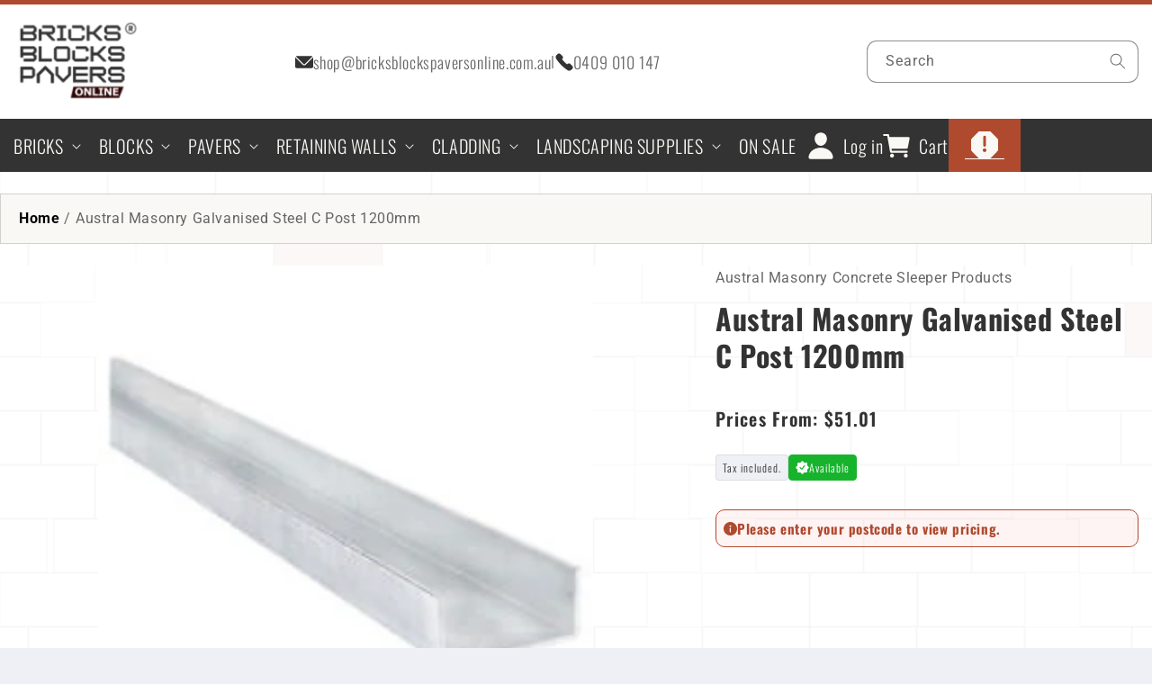

--- FILE ---
content_type: text/html; charset=utf-8
request_url: https://bricksblockspaversonline.com.au/products/aussie-concrete-galvanised-steel-c-posts-1200mm-p1178
body_size: 59289
content:
<!doctype html>
<html class="no-js" lang="en">
  <head>
    <meta charset="utf-8">
    <meta http-equiv="X-UA-Compatible" content="IE=edge">
    <meta name="viewport" content="width=device-width,initial-scale=1">
    <meta name="theme-color" content="">
    <link rel="canonical" href="https://bricksblockspaversonline.com.au/products/aussie-concrete-galvanised-steel-c-posts-1200mm-p1178">
    <link rel="preconnect" href="https://cdn.shopify.com" crossorigin>
    <meta name="google-site-verification" content="k47-tVWwvZvxUER0mk4jgc4hj_hyBcCJ6hX4KPxwOxA"><link rel="icon" type="image/png" href="//bricksblockspaversonline.com.au/cdn/shop/files/Untitled-1-01.png?crop=center&height=32&v=1680149478&width=32"><link rel="preconnect" href="https://fonts.shopifycdn.com" crossorigin><title>
      Buy Austral Masonry Sleeper Galvanised Steel C Posts 1200mm
 &ndash; Bricks Blocks Pavers Online</title>

    
      <meta name="description" content="Get Austral Masonry Sleeper Galvanised Steel C Posts 1200mm at BBPO. Delivery to Brisbane, Gold Coast, Sunshine Coast, and Northern Rivers within 2 business days.">
    

    

<meta property="og:site_name" content="Bricks Blocks Pavers Online">
<meta property="og:url" content="https://bricksblockspaversonline.com.au/products/aussie-concrete-galvanised-steel-c-posts-1200mm-p1178">
<meta property="og:title" content="Buy Austral Masonry Sleeper Galvanised Steel C Posts 1200mm">
<meta property="og:type" content="product">
<meta property="og:description" content="Get Austral Masonry Sleeper Galvanised Steel C Posts 1200mm at BBPO. Delivery to Brisbane, Gold Coast, Sunshine Coast, and Northern Rivers within 2 business days."><meta property="og:image" content="http://bricksblockspaversonline.com.au/cdn/shop/products/galvanised_20c_20posts_a82f48f4-e916-45c3-8078-b1f44e5f9fce.jpg?v=1571728481">
  <meta property="og:image:secure_url" content="https://bricksblockspaversonline.com.au/cdn/shop/products/galvanised_20c_20posts_a82f48f4-e916-45c3-8078-b1f44e5f9fce.jpg?v=1571728481">
  <meta property="og:image:width" content="225">
  <meta property="og:image:height" content="225"><meta property="og:price:amount" content="51.01">
  <meta property="og:price:currency" content="AUD"><meta name="twitter:card" content="summary_large_image">
<meta name="twitter:title" content="Buy Austral Masonry Sleeper Galvanised Steel C Posts 1200mm">
<meta name="twitter:description" content="Get Austral Masonry Sleeper Galvanised Steel C Posts 1200mm at BBPO. Delivery to Brisbane, Gold Coast, Sunshine Coast, and Northern Rivers within 2 business days.">


    <script src="//bricksblockspaversonline.com.au/cdn/shop/t/8/assets/constants.js?v=165488195745554878101722240539" defer="defer"></script>
    <script src="//bricksblockspaversonline.com.au/cdn/shop/t/8/assets/pubsub.js?v=2921868252632587581722240542" defer="defer"></script>
    <script src="//bricksblockspaversonline.com.au/cdn/shop/t/8/assets/global.js?v=83168740594401991881763433763" defer="defer"></script>
    <script>window.performance && window.performance.mark && window.performance.mark('shopify.content_for_header.start');</script><meta name="google-site-verification" content="XGKlRnKdIBr-iIYxzQIbrghT3YlEN62QV-At-H4edNw">
<meta name="facebook-domain-verification" content="pl7e1z4fz605iuigs577qg7qrc7bh8">
<meta id="shopify-digital-wallet" name="shopify-digital-wallet" content="/7120224356/digital_wallets/dialog">
<meta name="shopify-checkout-api-token" content="9e4ec9776facec5a77a3ccd4b28b2532">
<link rel="alternate" type="application/json+oembed" href="https://bricksblockspaversonline.com.au/products/aussie-concrete-galvanised-steel-c-posts-1200mm-p1178.oembed">
<script async="async" src="/checkouts/internal/preloads.js?locale=en-AU"></script>
<link rel="preconnect" href="https://shop.app" crossorigin="anonymous">
<script async="async" src="https://shop.app/checkouts/internal/preloads.js?locale=en-AU&shop_id=7120224356" crossorigin="anonymous"></script>
<script id="apple-pay-shop-capabilities" type="application/json">{"shopId":7120224356,"countryCode":"AU","currencyCode":"AUD","merchantCapabilities":["supports3DS"],"merchantId":"gid:\/\/shopify\/Shop\/7120224356","merchantName":"Bricks Blocks Pavers Online","requiredBillingContactFields":["postalAddress","email","phone"],"requiredShippingContactFields":["postalAddress","email","phone"],"shippingType":"shipping","supportedNetworks":["visa","masterCard"],"total":{"type":"pending","label":"Bricks Blocks Pavers Online","amount":"1.00"},"shopifyPaymentsEnabled":true,"supportsSubscriptions":true}</script>
<script id="shopify-features" type="application/json">{"accessToken":"9e4ec9776facec5a77a3ccd4b28b2532","betas":["rich-media-storefront-analytics"],"domain":"bricksblockspaversonline.com.au","predictiveSearch":true,"shopId":7120224356,"locale":"en"}</script>
<script>var Shopify = Shopify || {};
Shopify.shop = "bricksblockspaversonline.myshopify.com";
Shopify.locale = "en";
Shopify.currency = {"active":"AUD","rate":"1.0"};
Shopify.country = "AU";
Shopify.theme = {"name":"BricksBlocksPavers | PD Production","id":126463148126,"schema_name":"Refresh","schema_version":"8.0.1","theme_store_id":null,"role":"main"};
Shopify.theme.handle = "null";
Shopify.theme.style = {"id":null,"handle":null};
Shopify.cdnHost = "bricksblockspaversonline.com.au/cdn";
Shopify.routes = Shopify.routes || {};
Shopify.routes.root = "/";</script>
<script type="module">!function(o){(o.Shopify=o.Shopify||{}).modules=!0}(window);</script>
<script>!function(o){function n(){var o=[];function n(){o.push(Array.prototype.slice.apply(arguments))}return n.q=o,n}var t=o.Shopify=o.Shopify||{};t.loadFeatures=n(),t.autoloadFeatures=n()}(window);</script>
<script>
  window.ShopifyPay = window.ShopifyPay || {};
  window.ShopifyPay.apiHost = "shop.app\/pay";
  window.ShopifyPay.redirectState = null;
</script>
<script id="shop-js-analytics" type="application/json">{"pageType":"product"}</script>
<script defer="defer" async type="module" src="//bricksblockspaversonline.com.au/cdn/shopifycloud/shop-js/modules/v2/client.init-shop-cart-sync_BdyHc3Nr.en.esm.js"></script>
<script defer="defer" async type="module" src="//bricksblockspaversonline.com.au/cdn/shopifycloud/shop-js/modules/v2/chunk.common_Daul8nwZ.esm.js"></script>
<script type="module">
  await import("//bricksblockspaversonline.com.au/cdn/shopifycloud/shop-js/modules/v2/client.init-shop-cart-sync_BdyHc3Nr.en.esm.js");
await import("//bricksblockspaversonline.com.au/cdn/shopifycloud/shop-js/modules/v2/chunk.common_Daul8nwZ.esm.js");

  window.Shopify.SignInWithShop?.initShopCartSync?.({"fedCMEnabled":true,"windoidEnabled":true});

</script>
<script>
  window.Shopify = window.Shopify || {};
  if (!window.Shopify.featureAssets) window.Shopify.featureAssets = {};
  window.Shopify.featureAssets['shop-js'] = {"shop-cart-sync":["modules/v2/client.shop-cart-sync_QYOiDySF.en.esm.js","modules/v2/chunk.common_Daul8nwZ.esm.js"],"init-fed-cm":["modules/v2/client.init-fed-cm_DchLp9rc.en.esm.js","modules/v2/chunk.common_Daul8nwZ.esm.js"],"shop-button":["modules/v2/client.shop-button_OV7bAJc5.en.esm.js","modules/v2/chunk.common_Daul8nwZ.esm.js"],"init-windoid":["modules/v2/client.init-windoid_DwxFKQ8e.en.esm.js","modules/v2/chunk.common_Daul8nwZ.esm.js"],"shop-cash-offers":["modules/v2/client.shop-cash-offers_DWtL6Bq3.en.esm.js","modules/v2/chunk.common_Daul8nwZ.esm.js","modules/v2/chunk.modal_CQq8HTM6.esm.js"],"shop-toast-manager":["modules/v2/client.shop-toast-manager_CX9r1SjA.en.esm.js","modules/v2/chunk.common_Daul8nwZ.esm.js"],"init-shop-email-lookup-coordinator":["modules/v2/client.init-shop-email-lookup-coordinator_UhKnw74l.en.esm.js","modules/v2/chunk.common_Daul8nwZ.esm.js"],"pay-button":["modules/v2/client.pay-button_DzxNnLDY.en.esm.js","modules/v2/chunk.common_Daul8nwZ.esm.js"],"avatar":["modules/v2/client.avatar_BTnouDA3.en.esm.js"],"init-shop-cart-sync":["modules/v2/client.init-shop-cart-sync_BdyHc3Nr.en.esm.js","modules/v2/chunk.common_Daul8nwZ.esm.js"],"shop-login-button":["modules/v2/client.shop-login-button_D8B466_1.en.esm.js","modules/v2/chunk.common_Daul8nwZ.esm.js","modules/v2/chunk.modal_CQq8HTM6.esm.js"],"init-customer-accounts-sign-up":["modules/v2/client.init-customer-accounts-sign-up_C8fpPm4i.en.esm.js","modules/v2/client.shop-login-button_D8B466_1.en.esm.js","modules/v2/chunk.common_Daul8nwZ.esm.js","modules/v2/chunk.modal_CQq8HTM6.esm.js"],"init-shop-for-new-customer-accounts":["modules/v2/client.init-shop-for-new-customer-accounts_CVTO0Ztu.en.esm.js","modules/v2/client.shop-login-button_D8B466_1.en.esm.js","modules/v2/chunk.common_Daul8nwZ.esm.js","modules/v2/chunk.modal_CQq8HTM6.esm.js"],"init-customer-accounts":["modules/v2/client.init-customer-accounts_dRgKMfrE.en.esm.js","modules/v2/client.shop-login-button_D8B466_1.en.esm.js","modules/v2/chunk.common_Daul8nwZ.esm.js","modules/v2/chunk.modal_CQq8HTM6.esm.js"],"shop-follow-button":["modules/v2/client.shop-follow-button_CkZpjEct.en.esm.js","modules/v2/chunk.common_Daul8nwZ.esm.js","modules/v2/chunk.modal_CQq8HTM6.esm.js"],"lead-capture":["modules/v2/client.lead-capture_BntHBhfp.en.esm.js","modules/v2/chunk.common_Daul8nwZ.esm.js","modules/v2/chunk.modal_CQq8HTM6.esm.js"],"checkout-modal":["modules/v2/client.checkout-modal_CfxcYbTm.en.esm.js","modules/v2/chunk.common_Daul8nwZ.esm.js","modules/v2/chunk.modal_CQq8HTM6.esm.js"],"shop-login":["modules/v2/client.shop-login_Da4GZ2H6.en.esm.js","modules/v2/chunk.common_Daul8nwZ.esm.js","modules/v2/chunk.modal_CQq8HTM6.esm.js"],"payment-terms":["modules/v2/client.payment-terms_MV4M3zvL.en.esm.js","modules/v2/chunk.common_Daul8nwZ.esm.js","modules/v2/chunk.modal_CQq8HTM6.esm.js"]};
</script>
<script>(function() {
  var isLoaded = false;
  function asyncLoad() {
    if (isLoaded) return;
    isLoaded = true;
    var urls = ["https:\/\/metashop.dolphinsuite.com\/ow_static\/plugins\/biolink\/js\/clicktracking.js?t=1703029469\u0026shop=bricksblockspaversonline.myshopify.com","https:\/\/cdn.adtrace.ai\/facebook-track.js?shop=bricksblockspaversonline.myshopify.com"];
    for (var i = 0; i < urls.length; i++) {
      var s = document.createElement('script');
      s.type = 'text/javascript';
      s.async = true;
      s.src = urls[i];
      var x = document.getElementsByTagName('script')[0];
      x.parentNode.insertBefore(s, x);
    }
  };
  if(window.attachEvent) {
    window.attachEvent('onload', asyncLoad);
  } else {
    window.addEventListener('load', asyncLoad, false);
  }
})();</script>
<script id="__st">var __st={"a":7120224356,"offset":36000,"reqid":"a96fae94-e217-4707-a075-fa712de46662-1768972576","pageurl":"bricksblockspaversonline.com.au\/products\/aussie-concrete-galvanised-steel-c-posts-1200mm-p1178","u":"6d5bf4decd63","p":"product","rtyp":"product","rid":3128543969380};</script>
<script>window.ShopifyPaypalV4VisibilityTracking = true;</script>
<script id="captcha-bootstrap">!function(){'use strict';const t='contact',e='account',n='new_comment',o=[[t,t],['blogs',n],['comments',n],[t,'customer']],c=[[e,'customer_login'],[e,'guest_login'],[e,'recover_customer_password'],[e,'create_customer']],r=t=>t.map((([t,e])=>`form[action*='/${t}']:not([data-nocaptcha='true']) input[name='form_type'][value='${e}']`)).join(','),a=t=>()=>t?[...document.querySelectorAll(t)].map((t=>t.form)):[];function s(){const t=[...o],e=r(t);return a(e)}const i='password',u='form_key',d=['recaptcha-v3-token','g-recaptcha-response','h-captcha-response',i],f=()=>{try{return window.sessionStorage}catch{return}},m='__shopify_v',_=t=>t.elements[u];function p(t,e,n=!1){try{const o=window.sessionStorage,c=JSON.parse(o.getItem(e)),{data:r}=function(t){const{data:e,action:n}=t;return t[m]||n?{data:e,action:n}:{data:t,action:n}}(c);for(const[e,n]of Object.entries(r))t.elements[e]&&(t.elements[e].value=n);n&&o.removeItem(e)}catch(o){console.error('form repopulation failed',{error:o})}}const l='form_type',E='cptcha';function T(t){t.dataset[E]=!0}const w=window,h=w.document,L='Shopify',v='ce_forms',y='captcha';let A=!1;((t,e)=>{const n=(g='f06e6c50-85a8-45c8-87d0-21a2b65856fe',I='https://cdn.shopify.com/shopifycloud/storefront-forms-hcaptcha/ce_storefront_forms_captcha_hcaptcha.v1.5.2.iife.js',D={infoText:'Protected by hCaptcha',privacyText:'Privacy',termsText:'Terms'},(t,e,n)=>{const o=w[L][v],c=o.bindForm;if(c)return c(t,g,e,D).then(n);var r;o.q.push([[t,g,e,D],n]),r=I,A||(h.body.append(Object.assign(h.createElement('script'),{id:'captcha-provider',async:!0,src:r})),A=!0)});var g,I,D;w[L]=w[L]||{},w[L][v]=w[L][v]||{},w[L][v].q=[],w[L][y]=w[L][y]||{},w[L][y].protect=function(t,e){n(t,void 0,e),T(t)},Object.freeze(w[L][y]),function(t,e,n,w,h,L){const[v,y,A,g]=function(t,e,n){const i=e?o:[],u=t?c:[],d=[...i,...u],f=r(d),m=r(i),_=r(d.filter((([t,e])=>n.includes(e))));return[a(f),a(m),a(_),s()]}(w,h,L),I=t=>{const e=t.target;return e instanceof HTMLFormElement?e:e&&e.form},D=t=>v().includes(t);t.addEventListener('submit',(t=>{const e=I(t);if(!e)return;const n=D(e)&&!e.dataset.hcaptchaBound&&!e.dataset.recaptchaBound,o=_(e),c=g().includes(e)&&(!o||!o.value);(n||c)&&t.preventDefault(),c&&!n&&(function(t){try{if(!f())return;!function(t){const e=f();if(!e)return;const n=_(t);if(!n)return;const o=n.value;o&&e.removeItem(o)}(t);const e=Array.from(Array(32),(()=>Math.random().toString(36)[2])).join('');!function(t,e){_(t)||t.append(Object.assign(document.createElement('input'),{type:'hidden',name:u})),t.elements[u].value=e}(t,e),function(t,e){const n=f();if(!n)return;const o=[...t.querySelectorAll(`input[type='${i}']`)].map((({name:t})=>t)),c=[...d,...o],r={};for(const[a,s]of new FormData(t).entries())c.includes(a)||(r[a]=s);n.setItem(e,JSON.stringify({[m]:1,action:t.action,data:r}))}(t,e)}catch(e){console.error('failed to persist form',e)}}(e),e.submit())}));const S=(t,e)=>{t&&!t.dataset[E]&&(n(t,e.some((e=>e===t))),T(t))};for(const o of['focusin','change'])t.addEventListener(o,(t=>{const e=I(t);D(e)&&S(e,y())}));const B=e.get('form_key'),M=e.get(l),P=B&&M;t.addEventListener('DOMContentLoaded',(()=>{const t=y();if(P)for(const e of t)e.elements[l].value===M&&p(e,B);[...new Set([...A(),...v().filter((t=>'true'===t.dataset.shopifyCaptcha))])].forEach((e=>S(e,t)))}))}(h,new URLSearchParams(w.location.search),n,t,e,['guest_login'])})(!0,!0)}();</script>
<script integrity="sha256-4kQ18oKyAcykRKYeNunJcIwy7WH5gtpwJnB7kiuLZ1E=" data-source-attribution="shopify.loadfeatures" defer="defer" src="//bricksblockspaversonline.com.au/cdn/shopifycloud/storefront/assets/storefront/load_feature-a0a9edcb.js" crossorigin="anonymous"></script>
<script crossorigin="anonymous" defer="defer" src="//bricksblockspaversonline.com.au/cdn/shopifycloud/storefront/assets/shopify_pay/storefront-65b4c6d7.js?v=20250812"></script>
<script data-source-attribution="shopify.dynamic_checkout.dynamic.init">var Shopify=Shopify||{};Shopify.PaymentButton=Shopify.PaymentButton||{isStorefrontPortableWallets:!0,init:function(){window.Shopify.PaymentButton.init=function(){};var t=document.createElement("script");t.src="https://bricksblockspaversonline.com.au/cdn/shopifycloud/portable-wallets/latest/portable-wallets.en.js",t.type="module",document.head.appendChild(t)}};
</script>
<script data-source-attribution="shopify.dynamic_checkout.buyer_consent">
  function portableWalletsHideBuyerConsent(e){var t=document.getElementById("shopify-buyer-consent"),n=document.getElementById("shopify-subscription-policy-button");t&&n&&(t.classList.add("hidden"),t.setAttribute("aria-hidden","true"),n.removeEventListener("click",e))}function portableWalletsShowBuyerConsent(e){var t=document.getElementById("shopify-buyer-consent"),n=document.getElementById("shopify-subscription-policy-button");t&&n&&(t.classList.remove("hidden"),t.removeAttribute("aria-hidden"),n.addEventListener("click",e))}window.Shopify?.PaymentButton&&(window.Shopify.PaymentButton.hideBuyerConsent=portableWalletsHideBuyerConsent,window.Shopify.PaymentButton.showBuyerConsent=portableWalletsShowBuyerConsent);
</script>
<script data-source-attribution="shopify.dynamic_checkout.cart.bootstrap">document.addEventListener("DOMContentLoaded",(function(){function t(){return document.querySelector("shopify-accelerated-checkout-cart, shopify-accelerated-checkout")}if(t())Shopify.PaymentButton.init();else{new MutationObserver((function(e,n){t()&&(Shopify.PaymentButton.init(),n.disconnect())})).observe(document.body,{childList:!0,subtree:!0})}}));
</script>
<link id="shopify-accelerated-checkout-styles" rel="stylesheet" media="screen" href="https://bricksblockspaversonline.com.au/cdn/shopifycloud/portable-wallets/latest/accelerated-checkout-backwards-compat.css" crossorigin="anonymous">
<style id="shopify-accelerated-checkout-cart">
        #shopify-buyer-consent {
  margin-top: 1em;
  display: inline-block;
  width: 100%;
}

#shopify-buyer-consent.hidden {
  display: none;
}

#shopify-subscription-policy-button {
  background: none;
  border: none;
  padding: 0;
  text-decoration: underline;
  font-size: inherit;
  cursor: pointer;
}

#shopify-subscription-policy-button::before {
  box-shadow: none;
}

      </style>
<script id="sections-script" data-sections="header,footer" defer="defer" src="//bricksblockspaversonline.com.au/cdn/shop/t/8/compiled_assets/scripts.js?v=10976"></script>
<script>window.performance && window.performance.mark && window.performance.mark('shopify.content_for_header.end');</script>


    <style data-shopify>
      @font-face {
  font-family: Roboto;
  font-weight: 400;
  font-style: normal;
  font-display: swap;
  src: url("//bricksblockspaversonline.com.au/cdn/fonts/roboto/roboto_n4.2019d890f07b1852f56ce63ba45b2db45d852cba.woff2") format("woff2"),
       url("//bricksblockspaversonline.com.au/cdn/fonts/roboto/roboto_n4.238690e0007583582327135619c5f7971652fa9d.woff") format("woff");
}

      @font-face {
  font-family: Roboto;
  font-weight: 700;
  font-style: normal;
  font-display: swap;
  src: url("//bricksblockspaversonline.com.au/cdn/fonts/roboto/roboto_n7.f38007a10afbbde8976c4056bfe890710d51dec2.woff2") format("woff2"),
       url("//bricksblockspaversonline.com.au/cdn/fonts/roboto/roboto_n7.94bfdd3e80c7be00e128703d245c207769d763f9.woff") format("woff");
}

      @font-face {
  font-family: Roboto;
  font-weight: 400;
  font-style: italic;
  font-display: swap;
  src: url("//bricksblockspaversonline.com.au/cdn/fonts/roboto/roboto_i4.57ce898ccda22ee84f49e6b57ae302250655e2d4.woff2") format("woff2"),
       url("//bricksblockspaversonline.com.au/cdn/fonts/roboto/roboto_i4.b21f3bd061cbcb83b824ae8c7671a82587b264bf.woff") format("woff");
}

      @font-face {
  font-family: Roboto;
  font-weight: 700;
  font-style: italic;
  font-display: swap;
  src: url("//bricksblockspaversonline.com.au/cdn/fonts/roboto/roboto_i7.7ccaf9410746f2c53340607c42c43f90a9005937.woff2") format("woff2"),
       url("//bricksblockspaversonline.com.au/cdn/fonts/roboto/roboto_i7.49ec21cdd7148292bffea74c62c0df6e93551516.woff") format("woff");
}

@font-face {
  font-family: Roboto;
  font-weight: 100;
  font-style: normal;
  font-display: swap;
  src: url("//bricksblockspaversonline.com.au/cdn/fonts/roboto/roboto_n1.90b4da06f3479773587365491ef23b0675c8d747.woff2") format("woff2"),
       url("//bricksblockspaversonline.com.au/cdn/fonts/roboto/roboto_n1.d4e22cf363186df0511ea8d84cdef42b69c37e33.woff") format("woff");
}

@font-face {
  font-family: Roboto;
  font-weight: 300;
  font-style: normal;
  font-display: swap;
  src: url("//bricksblockspaversonline.com.au/cdn/fonts/roboto/roboto_n3.9ac06d5955eb603264929711f38e40623ddc14db.woff2") format("woff2"),
       url("//bricksblockspaversonline.com.au/cdn/fonts/roboto/roboto_n3.797df4bf78042ba6106158fcf6a8d0e116fbfdae.woff") format("woff");
}

@font-face {
  font-family: Roboto;
  font-weight: 500;
  font-style: normal;
  font-display: swap;
  src: url("//bricksblockspaversonline.com.au/cdn/fonts/roboto/roboto_n5.250d51708d76acbac296b0e21ede8f81de4e37aa.woff2") format("woff2"),
       url("//bricksblockspaversonline.com.au/cdn/fonts/roboto/roboto_n5.535e8c56f4cbbdea416167af50ab0ff1360a3949.woff") format("woff");
}

@font-face {
  font-family: Roboto;
  font-weight: 600;
  font-style: normal;
  font-display: swap;
  src: url("//bricksblockspaversonline.com.au/cdn/fonts/roboto/roboto_n6.3d305d5382545b48404c304160aadee38c90ef9d.woff2") format("woff2"),
       url("//bricksblockspaversonline.com.au/cdn/fonts/roboto/roboto_n6.bb37be020157f87e181e5489d5e9137ad60c47a2.woff") format("woff");
}

@font-face {
  font-family: Roboto;
  font-weight: 900;
  font-style: normal;
  font-display: swap;
  src: url("//bricksblockspaversonline.com.au/cdn/fonts/roboto/roboto_n9.0c184e6fa23f90226ecbf2340f41a7f829851913.woff2") format("woff2"),
       url("//bricksblockspaversonline.com.au/cdn/fonts/roboto/roboto_n9.7211b7d111ec948ac853161b9ab0c32728753cde.woff") format("woff");
}

@font-face {
  font-family: Oswald;
  font-weight: 700;
  font-style: normal;
  font-display: swap;
  src: url("//bricksblockspaversonline.com.au/cdn/fonts/oswald/oswald_n7.b3ba3d6f1b341d51018e3cfba146932b55221727.woff2") format("woff2"),
       url("//bricksblockspaversonline.com.au/cdn/fonts/oswald/oswald_n7.6cec6bed2bb070310ad90e19ea7a56b65fd83c0b.woff") format("woff");
}

@font-face {
  font-family: Oswald;
  font-weight: 700;
  font-style: normal;
  font-display: swap;
  src: url("//bricksblockspaversonline.com.au/cdn/fonts/oswald/oswald_n7.b3ba3d6f1b341d51018e3cfba146932b55221727.woff2") format("woff2"),
       url("//bricksblockspaversonline.com.au/cdn/fonts/oswald/oswald_n7.6cec6bed2bb070310ad90e19ea7a56b65fd83c0b.woff") format("woff");
}

@font-face {
  font-family: Oswald;
  font-weight: 300;
  font-style: normal;
  font-display: swap;
  src: url("//bricksblockspaversonline.com.au/cdn/fonts/oswald/oswald_n3.5e1367501ca69370d84b28bb3e29485e5178d388.woff2") format("woff2"),
       url("//bricksblockspaversonline.com.au/cdn/fonts/oswald/oswald_n3.cfa18f7353e13af9f0069f6d616bed3d258993d6.woff") format("woff");
}

@font-face {
  font-family: Oswald;
  font-weight: 500;
  font-style: normal;
  font-display: swap;
  src: url("//bricksblockspaversonline.com.au/cdn/fonts/oswald/oswald_n5.8ad4910bfdb43e150746ef7aa67f3553e3abe8e2.woff2") format("woff2"),
       url("//bricksblockspaversonline.com.au/cdn/fonts/oswald/oswald_n5.93ee52108163c48c91111cf33b0a57021467b66e.woff") format("woff");
}

@font-face {
  font-family: Oswald;
  font-weight: 600;
  font-style: normal;
  font-display: swap;
  src: url("//bricksblockspaversonline.com.au/cdn/fonts/oswald/oswald_n6.26b6bffb711f770c328e7af9685d4798dcb4f0b3.woff2") format("woff2"),
       url("//bricksblockspaversonline.com.au/cdn/fonts/oswald/oswald_n6.2feb7f52d7eb157822c86dfd93893da013b08d5d.woff") format("woff");
}

:root {
        --font-body-family: Roboto, sans-serif;
        --font-body-style: normal;
        --font-body-weight: 400;
        --font-body-weight-bold: 700;

        --font-heading-family: Oswald, sans-serif;
        --font-heading-style: normal;
        --font-heading-weight: 700;

        --font-body-scale: 1.0;
        --font-heading-scale: 1.0;

        --color-base-text: 51, 51, 51;
        --color-shadow: 51, 51, 51;
        --color-base-background-1: 239, 240, 245;
        --color-base-background-2: 255, 255, 255;
        --color-base-solid-button-labels: 255, 255, 255;
        --color-base-outline-button-labels: 176, 74, 46;
        --color-base-accent-1: 176, 74, 46;
        --color-base-accent-2: 176, 74, 46;
        --payment-terms-background-color: #eff0f5;

        --gradient-base-background-1: #eff0f5;
        --gradient-base-background-2: #ffffff;
        --gradient-base-accent-1: #b04a2e;
        --gradient-base-accent-2: #b04a2e;

        --media-padding: px;
        --media-border-opacity: 0.1;
        --media-border-width: 0px;
        --media-radius: 10px;
        --media-shadow-opacity: 0.0;
        --media-shadow-horizontal-offset: 0px;
        --media-shadow-vertical-offset: 4px;
        --media-shadow-blur-radius: 5px;
        --media-shadow-visible: 0;

        --page-width: 145rem;
        --page-width-margin: 0rem;

        --product-card-image-padding: 0.0rem;
        --product-card-corner-radius: 1.0rem;
        --product-card-text-alignment: left;
        --product-card-border-width: 0.0rem;
        --product-card-border-opacity: 1.0;
        --product-card-shadow-opacity: 0.0;
        --product-card-shadow-visible: 0;
        --product-card-shadow-horizontal-offset: 0.0rem;
        --product-card-shadow-vertical-offset: 0.4rem;
        --product-card-shadow-blur-radius: 0.5rem;

        --collection-card-image-padding: 0.0rem;
        --collection-card-corner-radius: 1.0rem;
        --collection-card-text-alignment: left;
        --collection-card-border-width: 0.0rem;
        --collection-card-border-opacity: 1.0;
        --collection-card-shadow-opacity: 0.0;
        --collection-card-shadow-visible: 0;
        --collection-card-shadow-horizontal-offset: 0.0rem;
        --collection-card-shadow-vertical-offset: 0.4rem;
        --collection-card-shadow-blur-radius: 0.5rem;

        --blog-card-image-padding: 1.0rem;
        --blog-card-corner-radius: 2.0rem;
        --blog-card-text-alignment: left;
        --blog-card-border-width: 0.1rem;
        --blog-card-border-opacity: 1.0;
        --blog-card-shadow-opacity: 0.0;
        --blog-card-shadow-visible: 0;
        --blog-card-shadow-horizontal-offset: 0.0rem;
        --blog-card-shadow-vertical-offset: 0.4rem;
        --blog-card-shadow-blur-radius: 0.5rem;

        --badge-corner-radius: 0.4rem;
        --available-badge-text-color: #ffffff;
        --available-badge-background-color: #18B32D;

        --popup-border-width: 1px;
        --popup-border-opacity: 0.1;
        --popup-corner-radius: 10px;
        --popup-shadow-opacity: 0.0;
        --popup-shadow-horizontal-offset: 0px;
        --popup-shadow-vertical-offset: 4px;
        --popup-shadow-blur-radius: 5px;

        --drawer-border-width: 0px;
        --drawer-border-opacity: 0.1;
        --drawer-shadow-opacity: 0.0;
        --drawer-shadow-horizontal-offset: 0px;
        --drawer-shadow-vertical-offset: 4px;
        --drawer-shadow-blur-radius: 5px;

        --spacing-sections-desktop: 0px;
        --spacing-sections-mobile: 0px;

        --grid-desktop-vertical-spacing: 24px;
        --grid-desktop-horizontal-spacing: 24px;
        --grid-mobile-vertical-spacing: 12px;
        --grid-mobile-horizontal-spacing: 12px;

        --text-boxes-border-opacity: 0.1;
        --text-boxes-border-width: 0px;
        --text-boxes-radius: 10px;
        --text-boxes-shadow-opacity: 0.0;
        --text-boxes-shadow-visible: 0;
        --text-boxes-shadow-horizontal-offset: 0px;
        --text-boxes-shadow-vertical-offset: 4px;
        --text-boxes-shadow-blur-radius: 5px;

        --buttons-radius: 6px;
        --buttons-radius-outset: 6px;
        --buttons-border-width: 0px;
        --buttons-border-opacity: 1.0;
        --buttons-shadow-opacity: 0.0;
        --buttons-shadow-visible: 0;
        --buttons-shadow-horizontal-offset: 0px;
        --buttons-shadow-vertical-offset: 4px;
        --buttons-shadow-blur-radius: 5px;
        --buttons-border-offset: 0.3px;

        --inputs-radius: 10px;
        --inputs-border-width: 1px;
        --inputs-border-opacity: 0.55;
        --inputs-shadow-opacity: 0.0;
        --inputs-shadow-horizontal-offset: 0px;
        --inputs-margin-offset: 0px;
        --inputs-shadow-vertical-offset: 0px;
        --inputs-shadow-blur-radius: 5px;
        --inputs-radius-outset: 11px;

        --variant-pills-radius: 10px;
        --variant-pills-border-width: 1px;
        --variant-pills-border-opacity: 0.55;
        --variant-pills-shadow-opacity: 0.0;
        --variant-pills-shadow-horizontal-offset: 0px;
        --variant-pills-shadow-vertical-offset: 4px;
        --variant-pills-shadow-blur-radius: 5px;
      }

      *,
      *::before,
      *::after {
        box-sizing: inherit;
      }

      html {
        box-sizing: border-box;
        font-size: calc(var(--font-body-scale) * 62.5%);
        height: 100%;
      }

      body {
        display: grid;
        grid-template-rows: auto auto 1fr auto;
        grid-template-columns: 100%;
        min-height: 100%;
        margin: 0;
        font-size: 1.5rem;
        letter-spacing: 0.06rem;
        line-height: calc(1 + 0.8 / var(--font-body-scale));
        font-family: var(--font-body-family);
        font-style: var(--font-body-style);
        font-weight: var(--font-body-weight);
      }

      @media screen and (min-width: 750px) {
        body {
          font-size: 1.6rem;
        }
      }
    </style>

    <link href="//bricksblockspaversonline.com.au/cdn/shop/t/8/assets/critical-header.css?v=33219995756255968241755163425" rel="stylesheet" type="text/css" media="all" />
    <link href="//bricksblockspaversonline.com.au/cdn/shop/t/8/assets/postcode.css?v=177490850816262653981763433764" rel="stylesheet" type="text/css" media="all" />
    <link href="//bricksblockspaversonline.com.au/cdn/shop/t/8/assets/base.css?v=69824278116831544751763433760" rel="stylesheet" type="text/css" media="all" />
    <script src="//bricksblockspaversonline.com.au/cdn/shop/t/8/assets/pd-postcode-filtering.js?v=162999370058584339791725971449" defer></script><link rel="preload" as="font" href="//bricksblockspaversonline.com.au/cdn/fonts/roboto/roboto_n4.2019d890f07b1852f56ce63ba45b2db45d852cba.woff2" type="font/woff2" crossorigin><link rel="preload" as="font" href="//bricksblockspaversonline.com.au/cdn/fonts/oswald/oswald_n7.b3ba3d6f1b341d51018e3cfba146932b55221727.woff2" type="font/woff2" crossorigin><link
        rel="stylesheet"
        href="//bricksblockspaversonline.com.au/cdn/shop/t/8/assets/component-predictive-search.css?v=46875944562040084021755163423"
        media="print"
        onload="this.media='all'"
      ><script>
      document.documentElement.className = document.documentElement.className.replace('no-js', 'js');
      if (Shopify.designMode) {
        document.documentElement.classList.add('shopify-design-mode');
      }
    </script>
    <link href="//bricksblockspaversonline.com.au/cdn/shop/t/8/assets/cutom_stylelatest.css?v=181023426495744499101755163425" rel="stylesheet" type="text/css" media="all" />
    <!-- <script type="text/javascript" src="//ajax.googleapis.com/ajax/libs/jquery/1.4.2/jquery.min.js"></script> -->
    <script type="text/javascript" src="//ajax.googleapis.com/ajax/libs/jquery/1.7/jquery.min.js"></script>
  <!-- BEGIN app block: shopify://apps/judge-me-reviews/blocks/judgeme_core/61ccd3b1-a9f2-4160-9fe9-4fec8413e5d8 --><!-- Start of Judge.me Core -->






<link rel="dns-prefetch" href="https://cdnwidget.judge.me">
<link rel="dns-prefetch" href="https://cdn.judge.me">
<link rel="dns-prefetch" href="https://cdn1.judge.me">
<link rel="dns-prefetch" href="https://api.judge.me">

<script data-cfasync='false' class='jdgm-settings-script'>window.jdgmSettings={"pagination":5,"disable_web_reviews":false,"badge_no_review_text":"No reviews","badge_n_reviews_text":"{{ n }} review/reviews","hide_badge_preview_if_no_reviews":true,"badge_hide_text":false,"enforce_center_preview_badge":false,"widget_title":"Customer Reviews","widget_open_form_text":"Write a review","widget_close_form_text":"Cancel review","widget_refresh_page_text":"Refresh page","widget_summary_text":"Based on {{ number_of_reviews }} review/reviews","widget_no_review_text":"Be the first to write a review","widget_name_field_text":"Display name","widget_verified_name_field_text":"Verified Name (public)","widget_name_placeholder_text":"Display name","widget_required_field_error_text":"This field is required.","widget_email_field_text":"Email address","widget_verified_email_field_text":"Verified Email (private, can not be edited)","widget_email_placeholder_text":"Your email address","widget_email_field_error_text":"Please enter a valid email address.","widget_rating_field_text":"Rating","widget_review_title_field_text":"Review Title","widget_review_title_placeholder_text":"Give your review a title","widget_review_body_field_text":"Review content","widget_review_body_placeholder_text":"Start writing here...","widget_pictures_field_text":"Picture/Video (optional)","widget_submit_review_text":"Submit Review","widget_submit_verified_review_text":"Submit Verified Review","widget_submit_success_msg_with_auto_publish":"Thank you! Please refresh the page in a few moments to see your review. You can remove or edit your review by logging into \u003ca href='https://judge.me/login' target='_blank' rel='nofollow noopener'\u003eJudge.me\u003c/a\u003e","widget_submit_success_msg_no_auto_publish":"Thank you! Your review will be published as soon as it is approved by the shop admin. You can remove or edit your review by logging into \u003ca href='https://judge.me/login' target='_blank' rel='nofollow noopener'\u003eJudge.me\u003c/a\u003e","widget_show_default_reviews_out_of_total_text":"Showing {{ n_reviews_shown }} out of {{ n_reviews }} reviews.","widget_show_all_link_text":"Show all","widget_show_less_link_text":"Show less","widget_author_said_text":"{{ reviewer_name }} said:","widget_days_text":"{{ n }} days ago","widget_weeks_text":"{{ n }} week/weeks ago","widget_months_text":"{{ n }} month/months ago","widget_years_text":"{{ n }} year/years ago","widget_yesterday_text":"Yesterday","widget_today_text":"Today","widget_replied_text":"\u003e\u003e {{ shop_name }} replied:","widget_read_more_text":"Read more","widget_reviewer_name_as_initial":"","widget_rating_filter_color":"#fbcd0a","widget_rating_filter_see_all_text":"See all reviews","widget_sorting_most_recent_text":"Most Recent","widget_sorting_highest_rating_text":"Highest Rating","widget_sorting_lowest_rating_text":"Lowest Rating","widget_sorting_with_pictures_text":"Only Pictures","widget_sorting_most_helpful_text":"Most Helpful","widget_open_question_form_text":"Ask a question","widget_reviews_subtab_text":"Reviews","widget_questions_subtab_text":"Questions","widget_question_label_text":"Question","widget_answer_label_text":"Answer","widget_question_placeholder_text":"Write your question here","widget_submit_question_text":"Submit Question","widget_question_submit_success_text":"Thank you for your question! We will notify you once it gets answered.","verified_badge_text":"Verified","verified_badge_bg_color":"","verified_badge_text_color":"","verified_badge_placement":"left-of-reviewer-name","widget_review_max_height":"","widget_hide_border":false,"widget_social_share":false,"widget_thumb":false,"widget_review_location_show":false,"widget_location_format":"","all_reviews_include_out_of_store_products":true,"all_reviews_out_of_store_text":"(out of store)","all_reviews_pagination":100,"all_reviews_product_name_prefix_text":"about","enable_review_pictures":true,"enable_question_anwser":false,"widget_theme":"default","review_date_format":"mm/dd/yyyy","default_sort_method":"most-recent","widget_product_reviews_subtab_text":"Product Reviews","widget_shop_reviews_subtab_text":"Shop Reviews","widget_other_products_reviews_text":"Reviews for other products","widget_store_reviews_subtab_text":"Store reviews","widget_no_store_reviews_text":"This store hasn't received any reviews yet","widget_web_restriction_product_reviews_text":"This product hasn't received any reviews yet","widget_no_items_text":"No items found","widget_show_more_text":"Show more","widget_write_a_store_review_text":"Write a Store Review","widget_other_languages_heading":"Reviews in Other Languages","widget_translate_review_text":"Translate review to {{ language }}","widget_translating_review_text":"Translating...","widget_show_original_translation_text":"Show original ({{ language }})","widget_translate_review_failed_text":"Review couldn't be translated.","widget_translate_review_retry_text":"Retry","widget_translate_review_try_again_later_text":"Try again later","show_product_url_for_grouped_product":false,"widget_sorting_pictures_first_text":"Pictures First","show_pictures_on_all_rev_page_mobile":false,"show_pictures_on_all_rev_page_desktop":false,"floating_tab_hide_mobile_install_preference":false,"floating_tab_button_name":"★ Reviews","floating_tab_title":"Let customers speak for us","floating_tab_button_color":"","floating_tab_button_background_color":"","floating_tab_url":"","floating_tab_url_enabled":false,"floating_tab_tab_style":"text","all_reviews_text_badge_text":"Customers rate us {{ shop.metafields.judgeme.all_reviews_rating | round: 1 }}/5 based on {{ shop.metafields.judgeme.all_reviews_count }} reviews.","all_reviews_text_badge_text_branded_style":"{{ shop.metafields.judgeme.all_reviews_rating | round: 1 }} out of 5 stars based on {{ shop.metafields.judgeme.all_reviews_count }} reviews","is_all_reviews_text_badge_a_link":false,"show_stars_for_all_reviews_text_badge":false,"all_reviews_text_badge_url":"","all_reviews_text_style":"text","all_reviews_text_color_style":"judgeme_brand_color","all_reviews_text_color":"#108474","all_reviews_text_show_jm_brand":true,"featured_carousel_show_header":true,"featured_carousel_title":"What our customers say:","testimonials_carousel_title":"Customers are saying","videos_carousel_title":"Real customer stories","cards_carousel_title":"Customers are saying","featured_carousel_count_text":"from {{ n }} reviews","featured_carousel_add_link_to_all_reviews_page":false,"featured_carousel_url":"","featured_carousel_show_images":true,"featured_carousel_autoslide_interval":5,"featured_carousel_arrows_on_the_sides":false,"featured_carousel_height":250,"featured_carousel_width":80,"featured_carousel_image_size":0,"featured_carousel_image_height":250,"featured_carousel_arrow_color":"#eeeeee","verified_count_badge_style":"vintage","verified_count_badge_orientation":"horizontal","verified_count_badge_color_style":"judgeme_brand_color","verified_count_badge_color":"#108474","is_verified_count_badge_a_link":false,"verified_count_badge_url":"","verified_count_badge_show_jm_brand":true,"widget_rating_preset_default":5,"widget_first_sub_tab":"product-reviews","widget_show_histogram":true,"widget_histogram_use_custom_color":false,"widget_pagination_use_custom_color":false,"widget_star_use_custom_color":false,"widget_verified_badge_use_custom_color":false,"widget_write_review_use_custom_color":false,"picture_reminder_submit_button":"Upload Pictures","enable_review_videos":false,"mute_video_by_default":false,"widget_sorting_videos_first_text":"Videos First","widget_review_pending_text":"Pending","featured_carousel_items_for_large_screen":3,"social_share_options_order":"Facebook,Twitter","remove_microdata_snippet":true,"disable_json_ld":false,"enable_json_ld_products":false,"preview_badge_show_question_text":false,"preview_badge_no_question_text":"No questions","preview_badge_n_question_text":"{{ number_of_questions }} question/questions","qa_badge_show_icon":false,"qa_badge_position":"same-row","remove_judgeme_branding":false,"widget_add_search_bar":false,"widget_search_bar_placeholder":"Search","widget_sorting_verified_only_text":"Verified only","featured_carousel_theme":"vertical","featured_carousel_show_rating":true,"featured_carousel_show_title":true,"featured_carousel_show_body":true,"featured_carousel_show_date":false,"featured_carousel_show_reviewer":true,"featured_carousel_show_product":false,"featured_carousel_header_background_color":"#e9521a","featured_carousel_header_text_color":"#ffffff","featured_carousel_name_product_separator":"reviewed","featured_carousel_full_star_background":"#108474","featured_carousel_empty_star_background":"#dadada","featured_carousel_vertical_theme_background":"#f9fafb","featured_carousel_verified_badge_enable":false,"featured_carousel_verified_badge_color":"#108474","featured_carousel_border_style":"round","featured_carousel_review_line_length_limit":3,"featured_carousel_more_reviews_button_text":"Read more reviews","featured_carousel_view_product_button_text":"View product","all_reviews_page_load_reviews_on":"scroll","all_reviews_page_load_more_text":"Load More Reviews","disable_fb_tab_reviews":false,"enable_ajax_cdn_cache":false,"widget_advanced_speed_features":5,"widget_public_name_text":"displayed publicly like","default_reviewer_name":"John Smith","default_reviewer_name_has_non_latin":true,"widget_reviewer_anonymous":"Anonymous","medals_widget_title":"Judge.me Review Medals","medals_widget_background_color":"#f9fafb","medals_widget_position":"footer_all_pages","medals_widget_border_color":"#f9fafb","medals_widget_verified_text_position":"left","medals_widget_use_monochromatic_version":false,"medals_widget_elements_color":"#108474","show_reviewer_avatar":true,"widget_invalid_yt_video_url_error_text":"Not a YouTube video URL","widget_max_length_field_error_text":"Please enter no more than {0} characters.","widget_show_country_flag":false,"widget_show_collected_via_shop_app":true,"widget_verified_by_shop_badge_style":"light","widget_verified_by_shop_text":"Verified by Shop","widget_show_photo_gallery":false,"widget_load_with_code_splitting":true,"widget_ugc_install_preference":false,"widget_ugc_title":"Made by us, Shared by you","widget_ugc_subtitle":"Tag us to see your picture featured in our page","widget_ugc_arrows_color":"#ffffff","widget_ugc_primary_button_text":"Buy Now","widget_ugc_primary_button_background_color":"#108474","widget_ugc_primary_button_text_color":"#ffffff","widget_ugc_primary_button_border_width":"0","widget_ugc_primary_button_border_style":"none","widget_ugc_primary_button_border_color":"#108474","widget_ugc_primary_button_border_radius":"25","widget_ugc_secondary_button_text":"Load More","widget_ugc_secondary_button_background_color":"#ffffff","widget_ugc_secondary_button_text_color":"#108474","widget_ugc_secondary_button_border_width":"2","widget_ugc_secondary_button_border_style":"solid","widget_ugc_secondary_button_border_color":"#108474","widget_ugc_secondary_button_border_radius":"25","widget_ugc_reviews_button_text":"View Reviews","widget_ugc_reviews_button_background_color":"#ffffff","widget_ugc_reviews_button_text_color":"#108474","widget_ugc_reviews_button_border_width":"2","widget_ugc_reviews_button_border_style":"solid","widget_ugc_reviews_button_border_color":"#108474","widget_ugc_reviews_button_border_radius":"25","widget_ugc_reviews_button_link_to":"judgeme-reviews-page","widget_ugc_show_post_date":true,"widget_ugc_max_width":"800","widget_rating_metafield_value_type":true,"widget_primary_color":"#000000","widget_enable_secondary_color":false,"widget_secondary_color":"#edf5f5","widget_summary_average_rating_text":"{{ average_rating }} out of 5","widget_media_grid_title":"Customer photos \u0026 videos","widget_media_grid_see_more_text":"See more","widget_round_style":false,"widget_show_product_medals":true,"widget_verified_by_judgeme_text":"Verified by Judge.me","widget_show_store_medals":true,"widget_verified_by_judgeme_text_in_store_medals":"Verified by Judge.me","widget_media_field_exceed_quantity_message":"Sorry, we can only accept {{ max_media }} for one review.","widget_media_field_exceed_limit_message":"{{ file_name }} is too large, please select a {{ media_type }} less than {{ size_limit }}MB.","widget_review_submitted_text":"Review Submitted!","widget_question_submitted_text":"Question Submitted!","widget_close_form_text_question":"Cancel","widget_write_your_answer_here_text":"Write your answer here","widget_enabled_branded_link":true,"widget_show_collected_by_judgeme":true,"widget_reviewer_name_color":"","widget_write_review_text_color":"","widget_write_review_bg_color":"","widget_collected_by_judgeme_text":"collected by Judge.me","widget_pagination_type":"standard","widget_load_more_text":"Load More","widget_load_more_color":"#108474","widget_full_review_text":"Full Review","widget_read_more_reviews_text":"Read More Reviews","widget_read_questions_text":"Read Questions","widget_questions_and_answers_text":"Questions \u0026 Answers","widget_verified_by_text":"Verified by","widget_verified_text":"Verified","widget_number_of_reviews_text":"{{ number_of_reviews }} reviews","widget_back_button_text":"Back","widget_next_button_text":"Next","widget_custom_forms_filter_button":"Filters","custom_forms_style":"vertical","widget_show_review_information":false,"how_reviews_are_collected":"How reviews are collected?","widget_show_review_keywords":false,"widget_gdpr_statement":"How we use your data: We'll only contact you about the review you left, and only if necessary. By submitting your review, you agree to Judge.me's \u003ca href='https://judge.me/terms' target='_blank' rel='nofollow noopener'\u003eterms\u003c/a\u003e, \u003ca href='https://judge.me/privacy' target='_blank' rel='nofollow noopener'\u003eprivacy\u003c/a\u003e and \u003ca href='https://judge.me/content-policy' target='_blank' rel='nofollow noopener'\u003econtent\u003c/a\u003e policies.","widget_multilingual_sorting_enabled":false,"widget_translate_review_content_enabled":false,"widget_translate_review_content_method":"manual","popup_widget_review_selection":"automatically_with_pictures","popup_widget_round_border_style":true,"popup_widget_show_title":true,"popup_widget_show_body":true,"popup_widget_show_reviewer":false,"popup_widget_show_product":true,"popup_widget_show_pictures":true,"popup_widget_use_review_picture":true,"popup_widget_show_on_home_page":true,"popup_widget_show_on_product_page":true,"popup_widget_show_on_collection_page":true,"popup_widget_show_on_cart_page":true,"popup_widget_position":"bottom_left","popup_widget_first_review_delay":5,"popup_widget_duration":5,"popup_widget_interval":5,"popup_widget_review_count":5,"popup_widget_hide_on_mobile":true,"review_snippet_widget_round_border_style":true,"review_snippet_widget_card_color":"#FFFFFF","review_snippet_widget_slider_arrows_background_color":"#FFFFFF","review_snippet_widget_slider_arrows_color":"#000000","review_snippet_widget_star_color":"#108474","show_product_variant":false,"all_reviews_product_variant_label_text":"Variant: ","widget_show_verified_branding":false,"widget_ai_summary_title":"Customers say","widget_ai_summary_disclaimer":"AI-powered review summary based on recent customer reviews","widget_show_ai_summary":false,"widget_show_ai_summary_bg":false,"widget_show_review_title_input":true,"redirect_reviewers_invited_via_email":"review_widget","request_store_review_after_product_review":false,"request_review_other_products_in_order":false,"review_form_color_scheme":"default","review_form_corner_style":"square","review_form_star_color":{},"review_form_text_color":"#333333","review_form_background_color":"#ffffff","review_form_field_background_color":"#fafafa","review_form_button_color":{},"review_form_button_text_color":"#ffffff","review_form_modal_overlay_color":"#000000","review_content_screen_title_text":"How would you rate this product?","review_content_introduction_text":"We would love it if you would share a bit about your experience.","store_review_form_title_text":"How would you rate this store?","store_review_form_introduction_text":"We would love it if you would share a bit about your experience.","show_review_guidance_text":true,"one_star_review_guidance_text":"Poor","five_star_review_guidance_text":"Great","customer_information_screen_title_text":"About you","customer_information_introduction_text":"Please tell us more about you.","custom_questions_screen_title_text":"Your experience in more detail","custom_questions_introduction_text":"Here are a few questions to help us understand more about your experience.","review_submitted_screen_title_text":"Thanks for your review!","review_submitted_screen_thank_you_text":"We are processing it and it will appear on the store soon.","review_submitted_screen_email_verification_text":"Please confirm your email by clicking the link we just sent you. This helps us keep reviews authentic.","review_submitted_request_store_review_text":"Would you like to share your experience of shopping with us?","review_submitted_review_other_products_text":"Would you like to review these products?","store_review_screen_title_text":"Would you like to share your experience of shopping with us?","store_review_introduction_text":"We value your feedback and use it to improve. Please share any thoughts or suggestions you have.","reviewer_media_screen_title_picture_text":"Share a picture","reviewer_media_introduction_picture_text":"Upload a photo to support your review.","reviewer_media_screen_title_video_text":"Share a video","reviewer_media_introduction_video_text":"Upload a video to support your review.","reviewer_media_screen_title_picture_or_video_text":"Share a picture or video","reviewer_media_introduction_picture_or_video_text":"Upload a photo or video to support your review.","reviewer_media_youtube_url_text":"Paste your Youtube URL here","advanced_settings_next_step_button_text":"Next","advanced_settings_close_review_button_text":"Close","modal_write_review_flow":false,"write_review_flow_required_text":"Required","write_review_flow_privacy_message_text":"We respect your privacy.","write_review_flow_anonymous_text":"Post review as anonymous","write_review_flow_visibility_text":"This won't be visible to other customers.","write_review_flow_multiple_selection_help_text":"Select as many as you like","write_review_flow_single_selection_help_text":"Select one option","write_review_flow_required_field_error_text":"This field is required","write_review_flow_invalid_email_error_text":"Please enter a valid email address","write_review_flow_max_length_error_text":"Max. {{ max_length }} characters.","write_review_flow_media_upload_text":"\u003cb\u003eClick to upload\u003c/b\u003e or drag and drop","write_review_flow_gdpr_statement":"We'll only contact you about your review if necessary. By submitting your review, you agree to our \u003ca href='https://judge.me/terms' target='_blank' rel='nofollow noopener'\u003eterms and conditions\u003c/a\u003e and \u003ca href='https://judge.me/privacy' target='_blank' rel='nofollow noopener'\u003eprivacy policy\u003c/a\u003e.","rating_only_reviews_enabled":false,"show_negative_reviews_help_screen":false,"new_review_flow_help_screen_rating_threshold":3,"negative_review_resolution_screen_title_text":"Tell us more","negative_review_resolution_text":"Your experience matters to us. If there were issues with your purchase, we're here to help. Feel free to reach out to us, we'd love the opportunity to make things right.","negative_review_resolution_button_text":"Contact us","negative_review_resolution_proceed_with_review_text":"Leave a review","negative_review_resolution_subject":"Issue with purchase from {{ shop_name }}.{{ order_name }}","preview_badge_collection_page_install_status":false,"widget_review_custom_css":"","preview_badge_custom_css":"","preview_badge_stars_count":"5-stars","featured_carousel_custom_css":"","floating_tab_custom_css":"","all_reviews_widget_custom_css":"","medals_widget_custom_css":"","verified_badge_custom_css":"","all_reviews_text_custom_css":"","transparency_badges_collected_via_store_invite":false,"transparency_badges_from_another_provider":false,"transparency_badges_collected_from_store_visitor":false,"transparency_badges_collected_by_verified_review_provider":false,"transparency_badges_earned_reward":false,"transparency_badges_collected_via_store_invite_text":"Review collected via store invitation","transparency_badges_from_another_provider_text":"Review collected from another provider","transparency_badges_collected_from_store_visitor_text":"Review collected from a store visitor","transparency_badges_written_in_google_text":"Review written in Google","transparency_badges_written_in_etsy_text":"Review written in Etsy","transparency_badges_written_in_shop_app_text":"Review written in Shop App","transparency_badges_earned_reward_text":"Review earned a reward for future purchase","product_review_widget_per_page":10,"widget_store_review_label_text":"Review about the store","checkout_comment_extension_title_on_product_page":"Customer Comments","checkout_comment_extension_num_latest_comment_show":5,"checkout_comment_extension_format":"name_and_timestamp","checkout_comment_customer_name":"last_initial","checkout_comment_comment_notification":true,"preview_badge_collection_page_install_preference":true,"preview_badge_home_page_install_preference":false,"preview_badge_product_page_install_preference":true,"review_widget_install_preference":"","review_carousel_install_preference":false,"floating_reviews_tab_install_preference":"none","verified_reviews_count_badge_install_preference":false,"all_reviews_text_install_preference":false,"review_widget_best_location":true,"judgeme_medals_install_preference":false,"review_widget_revamp_enabled":false,"review_widget_qna_enabled":false,"review_widget_header_theme":"minimal","review_widget_widget_title_enabled":true,"review_widget_header_text_size":"medium","review_widget_header_text_weight":"regular","review_widget_average_rating_style":"compact","review_widget_bar_chart_enabled":true,"review_widget_bar_chart_type":"numbers","review_widget_bar_chart_style":"standard","review_widget_expanded_media_gallery_enabled":false,"review_widget_reviews_section_theme":"standard","review_widget_image_style":"thumbnails","review_widget_review_image_ratio":"square","review_widget_stars_size":"medium","review_widget_verified_badge":"standard_text","review_widget_review_title_text_size":"medium","review_widget_review_text_size":"medium","review_widget_review_text_length":"medium","review_widget_number_of_columns_desktop":3,"review_widget_carousel_transition_speed":5,"review_widget_custom_questions_answers_display":"always","review_widget_button_text_color":"#FFFFFF","review_widget_text_color":"#000000","review_widget_lighter_text_color":"#7B7B7B","review_widget_corner_styling":"soft","review_widget_review_word_singular":"review","review_widget_review_word_plural":"reviews","review_widget_voting_label":"Helpful?","review_widget_shop_reply_label":"Reply from {{ shop_name }}:","review_widget_filters_title":"Filters","qna_widget_question_word_singular":"Question","qna_widget_question_word_plural":"Questions","qna_widget_answer_reply_label":"Answer from {{ answerer_name }}:","qna_content_screen_title_text":"Ask a question about this product","qna_widget_question_required_field_error_text":"Please enter your question.","qna_widget_flow_gdpr_statement":"We'll only contact you about your question if necessary. By submitting your question, you agree to our \u003ca href='https://judge.me/terms' target='_blank' rel='nofollow noopener'\u003eterms and conditions\u003c/a\u003e and \u003ca href='https://judge.me/privacy' target='_blank' rel='nofollow noopener'\u003eprivacy policy\u003c/a\u003e.","qna_widget_question_submitted_text":"Thanks for your question!","qna_widget_close_form_text_question":"Close","qna_widget_question_submit_success_text":"We’ll notify you by email when your question is answered.","all_reviews_widget_v2025_enabled":false,"all_reviews_widget_v2025_header_theme":"default","all_reviews_widget_v2025_widget_title_enabled":true,"all_reviews_widget_v2025_header_text_size":"medium","all_reviews_widget_v2025_header_text_weight":"regular","all_reviews_widget_v2025_average_rating_style":"compact","all_reviews_widget_v2025_bar_chart_enabled":true,"all_reviews_widget_v2025_bar_chart_type":"numbers","all_reviews_widget_v2025_bar_chart_style":"standard","all_reviews_widget_v2025_expanded_media_gallery_enabled":false,"all_reviews_widget_v2025_show_store_medals":true,"all_reviews_widget_v2025_show_photo_gallery":true,"all_reviews_widget_v2025_show_review_keywords":false,"all_reviews_widget_v2025_show_ai_summary":false,"all_reviews_widget_v2025_show_ai_summary_bg":false,"all_reviews_widget_v2025_add_search_bar":false,"all_reviews_widget_v2025_default_sort_method":"most-recent","all_reviews_widget_v2025_reviews_per_page":10,"all_reviews_widget_v2025_reviews_section_theme":"default","all_reviews_widget_v2025_image_style":"thumbnails","all_reviews_widget_v2025_review_image_ratio":"square","all_reviews_widget_v2025_stars_size":"medium","all_reviews_widget_v2025_verified_badge":"bold_badge","all_reviews_widget_v2025_review_title_text_size":"medium","all_reviews_widget_v2025_review_text_size":"medium","all_reviews_widget_v2025_review_text_length":"medium","all_reviews_widget_v2025_number_of_columns_desktop":3,"all_reviews_widget_v2025_carousel_transition_speed":5,"all_reviews_widget_v2025_custom_questions_answers_display":"always","all_reviews_widget_v2025_show_product_variant":false,"all_reviews_widget_v2025_show_reviewer_avatar":true,"all_reviews_widget_v2025_reviewer_name_as_initial":"","all_reviews_widget_v2025_review_location_show":false,"all_reviews_widget_v2025_location_format":"","all_reviews_widget_v2025_show_country_flag":false,"all_reviews_widget_v2025_verified_by_shop_badge_style":"light","all_reviews_widget_v2025_social_share":false,"all_reviews_widget_v2025_social_share_options_order":"Facebook,Twitter,LinkedIn,Pinterest","all_reviews_widget_v2025_pagination_type":"standard","all_reviews_widget_v2025_button_text_color":"#FFFFFF","all_reviews_widget_v2025_text_color":"#000000","all_reviews_widget_v2025_lighter_text_color":"#7B7B7B","all_reviews_widget_v2025_corner_styling":"soft","all_reviews_widget_v2025_title":"Customer reviews","all_reviews_widget_v2025_ai_summary_title":"Customers say about this store","all_reviews_widget_v2025_no_review_text":"Be the first to write a review","platform":"shopify","branding_url":"https://app.judge.me/reviews/stores/bricksblockspaversonline.com.au","branding_text":"Powered by Judge.me","locale":"en","reply_name":"Bricks Blocks Pavers Online","widget_version":"3.0","footer":true,"autopublish":true,"review_dates":true,"enable_custom_form":false,"shop_use_review_site":true,"shop_locale":"en","enable_multi_locales_translations":true,"show_review_title_input":true,"review_verification_email_status":"always","can_be_branded":true,"reply_name_text":"Bricks Blocks Pavers Online"};</script> <style class='jdgm-settings-style'>.jdgm-xx{left:0}:root{--jdgm-primary-color: #000;--jdgm-secondary-color: rgba(0,0,0,0.1);--jdgm-star-color: #000;--jdgm-write-review-text-color: white;--jdgm-write-review-bg-color: #000000;--jdgm-paginate-color: #000;--jdgm-border-radius: 0;--jdgm-reviewer-name-color: #000000}.jdgm-histogram__bar-content{background-color:#000}.jdgm-rev[data-verified-buyer=true] .jdgm-rev__icon.jdgm-rev__icon:after,.jdgm-rev__buyer-badge.jdgm-rev__buyer-badge{color:white;background-color:#000}.jdgm-review-widget--small .jdgm-gallery.jdgm-gallery .jdgm-gallery__thumbnail-link:nth-child(8) .jdgm-gallery__thumbnail-wrapper.jdgm-gallery__thumbnail-wrapper:before{content:"See more"}@media only screen and (min-width: 768px){.jdgm-gallery.jdgm-gallery .jdgm-gallery__thumbnail-link:nth-child(8) .jdgm-gallery__thumbnail-wrapper.jdgm-gallery__thumbnail-wrapper:before{content:"See more"}}.jdgm-prev-badge[data-average-rating='0.00']{display:none !important}.jdgm-author-all-initials{display:none !important}.jdgm-author-last-initial{display:none !important}.jdgm-rev-widg__title{visibility:hidden}.jdgm-rev-widg__summary-text{visibility:hidden}.jdgm-prev-badge__text{visibility:hidden}.jdgm-rev__prod-link-prefix:before{content:'about'}.jdgm-rev__variant-label:before{content:'Variant: '}.jdgm-rev__out-of-store-text:before{content:'(out of store)'}@media only screen and (min-width: 768px){.jdgm-rev__pics .jdgm-rev_all-rev-page-picture-separator,.jdgm-rev__pics .jdgm-rev__product-picture{display:none}}@media only screen and (max-width: 768px){.jdgm-rev__pics .jdgm-rev_all-rev-page-picture-separator,.jdgm-rev__pics .jdgm-rev__product-picture{display:none}}.jdgm-preview-badge[data-template="index"]{display:none !important}.jdgm-verified-count-badget[data-from-snippet="true"]{display:none !important}.jdgm-carousel-wrapper[data-from-snippet="true"]{display:none !important}.jdgm-all-reviews-text[data-from-snippet="true"]{display:none !important}.jdgm-medals-section[data-from-snippet="true"]{display:none !important}.jdgm-ugc-media-wrapper[data-from-snippet="true"]{display:none !important}.jdgm-rev__transparency-badge[data-badge-type="review_collected_via_store_invitation"]{display:none !important}.jdgm-rev__transparency-badge[data-badge-type="review_collected_from_another_provider"]{display:none !important}.jdgm-rev__transparency-badge[data-badge-type="review_collected_from_store_visitor"]{display:none !important}.jdgm-rev__transparency-badge[data-badge-type="review_written_in_etsy"]{display:none !important}.jdgm-rev__transparency-badge[data-badge-type="review_written_in_google_business"]{display:none !important}.jdgm-rev__transparency-badge[data-badge-type="review_written_in_shop_app"]{display:none !important}.jdgm-rev__transparency-badge[data-badge-type="review_earned_for_future_purchase"]{display:none !important}.jdgm-review-snippet-widget .jdgm-rev-snippet-widget__cards-container .jdgm-rev-snippet-card{border-radius:8px;background:#fff}.jdgm-review-snippet-widget .jdgm-rev-snippet-widget__cards-container .jdgm-rev-snippet-card__rev-rating .jdgm-star{color:#108474}.jdgm-review-snippet-widget .jdgm-rev-snippet-widget__prev-btn,.jdgm-review-snippet-widget .jdgm-rev-snippet-widget__next-btn{border-radius:50%;background:#fff}.jdgm-review-snippet-widget .jdgm-rev-snippet-widget__prev-btn>svg,.jdgm-review-snippet-widget .jdgm-rev-snippet-widget__next-btn>svg{fill:#000}.jdgm-full-rev-modal.rev-snippet-widget .jm-mfp-container .jm-mfp-content,.jdgm-full-rev-modal.rev-snippet-widget .jm-mfp-container .jdgm-full-rev__icon,.jdgm-full-rev-modal.rev-snippet-widget .jm-mfp-container .jdgm-full-rev__pic-img,.jdgm-full-rev-modal.rev-snippet-widget .jm-mfp-container .jdgm-full-rev__reply{border-radius:8px}.jdgm-full-rev-modal.rev-snippet-widget .jm-mfp-container .jdgm-full-rev[data-verified-buyer="true"] .jdgm-full-rev__icon::after{border-radius:8px}.jdgm-full-rev-modal.rev-snippet-widget .jm-mfp-container .jdgm-full-rev .jdgm-rev__buyer-badge{border-radius:calc( 8px / 2 )}.jdgm-full-rev-modal.rev-snippet-widget .jm-mfp-container .jdgm-full-rev .jdgm-full-rev__replier::before{content:'Bricks Blocks Pavers Online'}.jdgm-full-rev-modal.rev-snippet-widget .jm-mfp-container .jdgm-full-rev .jdgm-full-rev__product-button{border-radius:calc( 8px * 6 )}
</style> <style class='jdgm-settings-style'></style>

  
  
  
  <style class='jdgm-miracle-styles'>
  @-webkit-keyframes jdgm-spin{0%{-webkit-transform:rotate(0deg);-ms-transform:rotate(0deg);transform:rotate(0deg)}100%{-webkit-transform:rotate(359deg);-ms-transform:rotate(359deg);transform:rotate(359deg)}}@keyframes jdgm-spin{0%{-webkit-transform:rotate(0deg);-ms-transform:rotate(0deg);transform:rotate(0deg)}100%{-webkit-transform:rotate(359deg);-ms-transform:rotate(359deg);transform:rotate(359deg)}}@font-face{font-family:'JudgemeStar';src:url("[data-uri]") format("woff");font-weight:normal;font-style:normal}.jdgm-star{font-family:'JudgemeStar';display:inline !important;text-decoration:none !important;padding:0 4px 0 0 !important;margin:0 !important;font-weight:bold;opacity:1;-webkit-font-smoothing:antialiased;-moz-osx-font-smoothing:grayscale}.jdgm-star:hover{opacity:1}.jdgm-star:last-of-type{padding:0 !important}.jdgm-star.jdgm--on:before{content:"\e000"}.jdgm-star.jdgm--off:before{content:"\e001"}.jdgm-star.jdgm--half:before{content:"\e002"}.jdgm-widget *{margin:0;line-height:1.4;-webkit-box-sizing:border-box;-moz-box-sizing:border-box;box-sizing:border-box;-webkit-overflow-scrolling:touch}.jdgm-hidden{display:none !important;visibility:hidden !important}.jdgm-temp-hidden{display:none}.jdgm-spinner{width:40px;height:40px;margin:auto;border-radius:50%;border-top:2px solid #eee;border-right:2px solid #eee;border-bottom:2px solid #eee;border-left:2px solid #ccc;-webkit-animation:jdgm-spin 0.8s infinite linear;animation:jdgm-spin 0.8s infinite linear}.jdgm-prev-badge{display:block !important}

</style>


  
  
   


<script data-cfasync='false' class='jdgm-script'>
!function(e){window.jdgm=window.jdgm||{},jdgm.CDN_HOST="https://cdnwidget.judge.me/",jdgm.CDN_HOST_ALT="https://cdn2.judge.me/cdn/widget_frontend/",jdgm.API_HOST="https://api.judge.me/",jdgm.CDN_BASE_URL="https://cdn.shopify.com/extensions/019bdc9e-9889-75cc-9a3d-a887384f20d4/judgeme-extensions-301/assets/",
jdgm.docReady=function(d){(e.attachEvent?"complete"===e.readyState:"loading"!==e.readyState)?
setTimeout(d,0):e.addEventListener("DOMContentLoaded",d)},jdgm.loadCSS=function(d,t,o,a){
!o&&jdgm.loadCSS.requestedUrls.indexOf(d)>=0||(jdgm.loadCSS.requestedUrls.push(d),
(a=e.createElement("link")).rel="stylesheet",a.class="jdgm-stylesheet",a.media="nope!",
a.href=d,a.onload=function(){this.media="all",t&&setTimeout(t)},e.body.appendChild(a))},
jdgm.loadCSS.requestedUrls=[],jdgm.loadJS=function(e,d){var t=new XMLHttpRequest;
t.onreadystatechange=function(){4===t.readyState&&(Function(t.response)(),d&&d(t.response))},
t.open("GET",e),t.onerror=function(){if(e.indexOf(jdgm.CDN_HOST)===0&&jdgm.CDN_HOST_ALT!==jdgm.CDN_HOST){var f=e.replace(jdgm.CDN_HOST,jdgm.CDN_HOST_ALT);jdgm.loadJS(f,d)}},t.send()},jdgm.docReady((function(){(window.jdgmLoadCSS||e.querySelectorAll(
".jdgm-widget, .jdgm-all-reviews-page").length>0)&&(jdgmSettings.widget_load_with_code_splitting?
parseFloat(jdgmSettings.widget_version)>=3?jdgm.loadCSS(jdgm.CDN_HOST+"widget_v3/base.css"):
jdgm.loadCSS(jdgm.CDN_HOST+"widget/base.css"):jdgm.loadCSS(jdgm.CDN_HOST+"shopify_v2.css"),
jdgm.loadJS(jdgm.CDN_HOST+"loa"+"der.js"))}))}(document);
</script>
<noscript><link rel="stylesheet" type="text/css" media="all" href="https://cdnwidget.judge.me/shopify_v2.css"></noscript>

<!-- BEGIN app snippet: theme_fix_tags --><script>
  (function() {
    var jdgmThemeFixes = null;
    if (!jdgmThemeFixes) return;
    var thisThemeFix = jdgmThemeFixes[Shopify.theme.id];
    if (!thisThemeFix) return;

    if (thisThemeFix.html) {
      document.addEventListener("DOMContentLoaded", function() {
        var htmlDiv = document.createElement('div');
        htmlDiv.classList.add('jdgm-theme-fix-html');
        htmlDiv.innerHTML = thisThemeFix.html;
        document.body.append(htmlDiv);
      });
    };

    if (thisThemeFix.css) {
      var styleTag = document.createElement('style');
      styleTag.classList.add('jdgm-theme-fix-style');
      styleTag.innerHTML = thisThemeFix.css;
      document.head.append(styleTag);
    };

    if (thisThemeFix.js) {
      var scriptTag = document.createElement('script');
      scriptTag.classList.add('jdgm-theme-fix-script');
      scriptTag.innerHTML = thisThemeFix.js;
      document.head.append(scriptTag);
    };
  })();
</script>
<!-- END app snippet -->
<!-- End of Judge.me Core -->



<!-- END app block --><!-- BEGIN app block: shopify://apps/elevar-conversion-tracking/blocks/dataLayerEmbed/bc30ab68-b15c-4311-811f-8ef485877ad6 -->



<script type="module" dynamic>
  const configUrl = "/a/elevar/static/configs/f78f00d30b955c7c4f9c62206bfcf3c0bf530354/config.js";
  const config = (await import(configUrl)).default;
  const scriptUrl = config.script_src_app_theme_embed;

  if (scriptUrl) {
    const { handler } = await import(scriptUrl);

    await handler(
      config,
      {
        cartData: {
  marketId: "365330526",
  attributes:{},
  cartTotal: "0.0",
  currencyCode:"AUD",
  items: []
}
,
        user: {cartTotal: "0.0",
    currencyCode:"AUD",customer: {},
}
,
        isOnCartPage:false,
        collectionView:null,
        searchResultsView:null,
        productView:{
    attributes:{},
    currencyCode:"AUD",defaultVariant: {id:"40 CP1200",name:"Austral Masonry Galvanised Steel C Post 1200mm",
        brand:"Austral Masonry Concrete Sleeper Products",
        category:"",
        variant:"Default Title",
        price: "51.01",
        productId: "3128543969380",
        variantId: "25673602072676",
        compareAtPrice: "0.0",image:"\/\/bricksblockspaversonline.com.au\/cdn\/shop\/products\/galvanised_20c_20posts_a82f48f4-e916-45c3-8078-b1f44e5f9fce.jpg?v=1571728481",url:"\/products\/aussie-concrete-galvanised-steel-c-posts-1200mm-p1178?variant=25673602072676"},items: [{id:"40 CP1200",name:"Austral Masonry Galvanised Steel C Post 1200mm",
          brand:"Austral Masonry Concrete Sleeper Products",
          category:"",
          variant:"Default Title",
          price: "51.01",
          productId: "3128543969380",
          variantId: "25673602072676",
          compareAtPrice: "0.0",image:"\/\/bricksblockspaversonline.com.au\/cdn\/shop\/products\/galvanised_20c_20posts_a82f48f4-e916-45c3-8078-b1f44e5f9fce.jpg?v=1571728481",url:"\/products\/aussie-concrete-galvanised-steel-c-posts-1200mm-p1178?variant=25673602072676"},]
  },
        checkoutComplete: null
      }
    );
  }
</script>


<!-- END app block --><!-- BEGIN app block: shopify://apps/klaviyo-email-marketing-sms/blocks/klaviyo-onsite-embed/2632fe16-c075-4321-a88b-50b567f42507 -->












  <script async src="https://static.klaviyo.com/onsite/js/SGJBYF/klaviyo.js?company_id=SGJBYF"></script>
  <script>!function(){if(!window.klaviyo){window._klOnsite=window._klOnsite||[];try{window.klaviyo=new Proxy({},{get:function(n,i){return"push"===i?function(){var n;(n=window._klOnsite).push.apply(n,arguments)}:function(){for(var n=arguments.length,o=new Array(n),w=0;w<n;w++)o[w]=arguments[w];var t="function"==typeof o[o.length-1]?o.pop():void 0,e=new Promise((function(n){window._klOnsite.push([i].concat(o,[function(i){t&&t(i),n(i)}]))}));return e}}})}catch(n){window.klaviyo=window.klaviyo||[],window.klaviyo.push=function(){var n;(n=window._klOnsite).push.apply(n,arguments)}}}}();</script>

  
    <script id="viewed_product">
      if (item == null) {
        var _learnq = _learnq || [];

        var MetafieldReviews = null
        var MetafieldYotpoRating = null
        var MetafieldYotpoCount = null
        var MetafieldLooxRating = null
        var MetafieldLooxCount = null
        var okendoProduct = null
        var okendoProductReviewCount = null
        var okendoProductReviewAverageValue = null
        try {
          // The following fields are used for Customer Hub recently viewed in order to add reviews.
          // This information is not part of __kla_viewed. Instead, it is part of __kla_viewed_reviewed_items
          MetafieldReviews = {};
          MetafieldYotpoRating = null
          MetafieldYotpoCount = null
          MetafieldLooxRating = null
          MetafieldLooxCount = null

          okendoProduct = null
          // If the okendo metafield is not legacy, it will error, which then requires the new json formatted data
          if (okendoProduct && 'error' in okendoProduct) {
            okendoProduct = null
          }
          okendoProductReviewCount = okendoProduct ? okendoProduct.reviewCount : null
          okendoProductReviewAverageValue = okendoProduct ? okendoProduct.reviewAverageValue : null
        } catch (error) {
          console.error('Error in Klaviyo onsite reviews tracking:', error);
        }

        var item = {
          Name: "Austral Masonry Galvanised Steel C Post 1200mm",
          ProductID: 3128543969380,
          Categories: ["All Products","Austral Masonry","Retaining Walls"],
          ImageURL: "https://bricksblockspaversonline.com.au/cdn/shop/products/galvanised_20c_20posts_a82f48f4-e916-45c3-8078-b1f44e5f9fce_grande.jpg?v=1571728481",
          URL: "https://bricksblockspaversonline.com.au/products/aussie-concrete-galvanised-steel-c-posts-1200mm-p1178",
          Brand: "Austral Masonry Concrete Sleeper Products",
          Price: "$51.01",
          Value: "51.01",
          CompareAtPrice: "$0.00"
        };
        _learnq.push(['track', 'Viewed Product', item]);
        _learnq.push(['trackViewedItem', {
          Title: item.Name,
          ItemId: item.ProductID,
          Categories: item.Categories,
          ImageUrl: item.ImageURL,
          Url: item.URL,
          Metadata: {
            Brand: item.Brand,
            Price: item.Price,
            Value: item.Value,
            CompareAtPrice: item.CompareAtPrice
          },
          metafields:{
            reviews: MetafieldReviews,
            yotpo:{
              rating: MetafieldYotpoRating,
              count: MetafieldYotpoCount,
            },
            loox:{
              rating: MetafieldLooxRating,
              count: MetafieldLooxCount,
            },
            okendo: {
              rating: okendoProductReviewAverageValue,
              count: okendoProductReviewCount,
            }
          }
        }]);
      }
    </script>
  




  <script>
    window.klaviyoReviewsProductDesignMode = false
  </script>







<!-- END app block --><!-- BEGIN app block: shopify://apps/capi-facebook-pixel-meta-api/blocks/facebook-ads-pixels/4ad3004f-fa0b-4587-a4f1-4d8ce89e9fbb -->









<script>
    window.__adTraceFacebookPaused = ``;
    window.__adTraceFacebookServerSideApiEnabled = ``;
    window.__adTraceShopifyDomain = `https://bricksblockspaversonline.com.au`;
    window.__adTraceIsProductPage = `product`.includes("product");
    window.__adTraceShopCurrency = `AUD`;
    window.__adTraceProductInfo = {
        "id": "3128543969380",
        "name": `Austral Masonry Galvanised Steel C Post 1200mm`,
        "price": "51.01",
        "url": "/products/aussie-concrete-galvanised-steel-c-posts-1200mm-p1178",
        "description": "\u003ch2\u003e\n\u003cspan style=\"color: #ff0000;\"\u003e\u003cstrong\u003eAustral Masonry \u003c\/strong\u003e\u003c\/span\u003e\u003cspan style=\"color: #ff0000;\"\u003e\u003cstrong\u003eGalvanised Steel C Post 1200mm (For 600mm Wall)\u003c\/strong\u003e\u003c\/span\u003e\n\u003c\/h2\u003e\n\u003cp\u003e\u003cstrong\u003eWeight: 10kg each\u003c\/strong\u003e\u003c\/p\u003e\n\u003cp class=\"MsoNormal\"\u003eBoth subtle and sleek, Explorer was crafted to blend into any project whether it commercial or residential - a gentle inclusion that would feel at ease among any architectural style.\u003c\/p\u003e\n\u003cp class=\"MsoNormal\"\u003e\u003cb\u003eDelivery to Brisbane, Gold Coast, Sunshine Coast and Northern Rivers within 2 business days.\u003c\/b\u003e\u003c\/p\u003e\n\u003cp class=\"MsoNormal\"\u003e\u003cb\u003eDelivery from Northern Rivers to our southern delivery areas (check postcode) within 5 business days.\u003c\/b\u003e\u003c\/p\u003e\n\u003cp class=\"MsoNormal\"\u003e\u003cb\u003eSubject to supplier availability.\u003c\/b\u003e\u003c\/p\u003e",
        "image": "//bricksblockspaversonline.com.au/cdn/shop/products/galvanised_20c_20posts_a82f48f4-e916-45c3-8078-b1f44e5f9fce.jpg?v=1571728481"
    };
    
</script>
<!-- END app block --><!-- BEGIN app block: shopify://apps/ta-labels-badges/blocks/bss-pl-config-data/91bfe765-b604-49a1-805e-3599fa600b24 --><script
    id='bss-pl-config-data'
>
	let TAE_StoreId = "44384";
	if (typeof BSS_PL == 'undefined' || TAE_StoreId !== "") {
  		var BSS_PL = {};
		BSS_PL.storeId = 44384;
		BSS_PL.currentPlan = "free";
		BSS_PL.apiServerProduction = "https://product-labels-pro.bsscommerce.com";
		BSS_PL.publicAccessToken = null;
		BSS_PL.customerTags = "null";
		BSS_PL.customerId = "null";
		BSS_PL.storeIdCustomOld = 10678;
		BSS_PL.storeIdOldWIthPriority = 12200;
		BSS_PL.storeIdOptimizeAppendLabel = null
		BSS_PL.optimizeCodeIds = null; 
		BSS_PL.extendedFeatureIds = null;
		BSS_PL.integration = {"laiReview":{"status":0,"config":[]}};
		BSS_PL.settingsData  = {};
		BSS_PL.configProductMetafields = null;
		BSS_PL.configVariantMetafields = null;
		
		BSS_PL.configData = [].concat({"mobile_show_badges":1,"desktop_show_badges":1,"mobile_show_labels":1,"desktop_show_labels":1,"label_id":115354,"name":"Untitled label","priority":0,"img_url":"","pages":"1,2,3,4,7","enable_allowed_countries":false,"locations":"","position":0,"product_type":0,"exclude_products":6,"product":"3128246108260","variant":"","collection":"","collection_image":"","inventory":0,"tags":"","excludeTags":"","enable_visibility_date":false,"from_date":null,"to_date":null,"enable_discount_range":false,"discount_type":1,"discount_from":null,"discount_to":null,"public_img_url":"","label_text":"QLD%20DELIVERY%20ONLY","label_text_color":"#ffffff","label_text_font_size":12,"label_text_background_color":"#ff7f50","label_text_no_image":1,"label_text_in_stock":"In Stock","label_text_out_stock":"Sold out","label_text_unlimited_stock":"Unlimited Stock","label_shadow":0,"label_shape":"square","label_opacity":100,"label_border_radius":0,"label_text_style":0,"label_shadow_color":"#808080","label_text_enable":1,"label_text_font_family":null,"related_product_tag":null,"customer_tags":null,"exclude_customer_tags":null,"customer_type":"allcustomers","exclude_customers":"all_customer_tags","collection_image_type":0,"label_on_image":"2","first_image_tags":null,"label_type":1,"badge_type":0,"custom_selector":null,"margin_top":0,"margin_bottom":0,"mobile_font_size_label":12,"label_text_id":115354,"emoji":null,"emoji_position":null,"transparent_background":null,"custom_page":null,"check_custom_page":null,"margin_left":0,"instock":null,"enable_price_range":0,"price_range_from":null,"price_range_to":null,"enable_product_publish":0,"product_publish_from":null,"product_publish_to":null,"enable_countdown_timer":0,"option_format_countdown":0,"countdown_time":null,"option_end_countdown":null,"start_day_countdown":null,"public_url_s3":"","enable_visibility_period":0,"visibility_period":1,"createdAt":"2024-04-10T04:11:46.000Z","customer_ids":"","exclude_customer_ids":"","exclude_product_ids":"","angle":0,"toolTipText":"","mobile_width_label":30,"mobile_height_label":30,"mobile_fixed_percent_label":1,"desktop_width_label":30,"desktop_height_label":30,"desktop_fixed_percent_label":1,"mobile_position":0,"mobile_default_config":0,"desktop_label_unlimited_top":33,"desktop_label_unlimited_left":33,"desktop_label_unlimited_width":30,"desktop_label_unlimited_height":30,"mobile_label_unlimited_top":33,"mobile_label_unlimited_left":33,"mobile_label_unlimited_width":30,"mobile_label_unlimited_height":30,"mobile_margin_top":0,"mobile_margin_left":0,"mobile_margin_bottom":0,"enable_fixed_time":0,"fixed_time":null,"statusLabelHoverText":0,"labelHoverTextLink":"","statusLabelAltText":0,"labelAltText":"","enable_multi_badge":0,"enable_badge_stock":0,"translations":[],"animation_type":0,"img_aspect_ratio":1,"desktop_lock_aspect_ratio":true,"mobile_lock_aspect_ratio":true,"preview_board_width":388},);

		
		BSS_PL.configDataBanner = [].concat();

		
		BSS_PL.configDataPopup = [].concat();

		
		BSS_PL.configDataLabelGroup = [].concat();
		
		
		BSS_PL.collectionID = ``;
		BSS_PL.collectionHandle = ``;
		BSS_PL.collectionTitle = ``;

		
		BSS_PL.conditionConfigData = [].concat();
	}
</script>




<style>
    
    

</style>

<script>
    function bssLoadScripts(src, callback, isDefer = false) {
        const scriptTag = document.createElement('script');
        document.head.appendChild(scriptTag);
        scriptTag.src = src;
        if (isDefer) {
            scriptTag.defer = true;
        } else {
            scriptTag.async = true;
        }
        if (callback) {
            scriptTag.addEventListener('load', function () {
                callback();
            });
        }
    }
    const scriptUrls = [
        "https://cdn.shopify.com/extensions/019bd440-4ad9-768f-8cbd-b429a1f08a03/product-label-558/assets/bss-pl-init-helper.js",
        "https://cdn.shopify.com/extensions/019bd440-4ad9-768f-8cbd-b429a1f08a03/product-label-558/assets/bss-pl-init-config-run-scripts.js",
    ];
    Promise.all(scriptUrls.map((script) => new Promise((resolve) => bssLoadScripts(script, resolve)))).then((res) => {
        console.log('BSS scripts loaded');
        window.bssScriptsLoaded = true;
    });

	function bssInitScripts() {
		if (BSS_PL.configData.length) {
			const enabledFeature = [
				{ type: 1, script: "https://cdn.shopify.com/extensions/019bd440-4ad9-768f-8cbd-b429a1f08a03/product-label-558/assets/bss-pl-init-for-label.js" },
				{ type: 2, badge: [0, 7, 8], script: "https://cdn.shopify.com/extensions/019bd440-4ad9-768f-8cbd-b429a1f08a03/product-label-558/assets/bss-pl-init-for-badge-product-name.js" },
				{ type: 2, badge: [1, 11], script: "https://cdn.shopify.com/extensions/019bd440-4ad9-768f-8cbd-b429a1f08a03/product-label-558/assets/bss-pl-init-for-badge-product-image.js" },
				{ type: 2, badge: 2, script: "https://cdn.shopify.com/extensions/019bd440-4ad9-768f-8cbd-b429a1f08a03/product-label-558/assets/bss-pl-init-for-badge-custom-selector.js" },
				{ type: 2, badge: [3, 9, 10], script: "https://cdn.shopify.com/extensions/019bd440-4ad9-768f-8cbd-b429a1f08a03/product-label-558/assets/bss-pl-init-for-badge-price.js" },
				{ type: 2, badge: 4, script: "https://cdn.shopify.com/extensions/019bd440-4ad9-768f-8cbd-b429a1f08a03/product-label-558/assets/bss-pl-init-for-badge-add-to-cart-btn.js" },
				{ type: 2, badge: 5, script: "https://cdn.shopify.com/extensions/019bd440-4ad9-768f-8cbd-b429a1f08a03/product-label-558/assets/bss-pl-init-for-badge-quantity-box.js" },
				{ type: 2, badge: 6, script: "https://cdn.shopify.com/extensions/019bd440-4ad9-768f-8cbd-b429a1f08a03/product-label-558/assets/bss-pl-init-for-badge-buy-it-now-btn.js" }
			]
				.filter(({ type, badge }) => BSS_PL.configData.some(item => item.label_type === type && (badge === undefined || (Array.isArray(badge) ? badge.includes(item.badge_type) : item.badge_type === badge))) || (type === 1 && BSS_PL.configDataLabelGroup && BSS_PL.configDataLabelGroup.length))
				.map(({ script }) => script);
				
            enabledFeature.forEach((src) => bssLoadScripts(src));

            if (enabledFeature.length) {
                const src = "https://cdn.shopify.com/extensions/019bd440-4ad9-768f-8cbd-b429a1f08a03/product-label-558/assets/bss-product-label-js.js";
                bssLoadScripts(src);
            }
        }

        if (BSS_PL.configDataBanner && BSS_PL.configDataBanner.length) {
            const src = "https://cdn.shopify.com/extensions/019bd440-4ad9-768f-8cbd-b429a1f08a03/product-label-558/assets/bss-product-label-banner.js";
            bssLoadScripts(src);
        }

        if (BSS_PL.configDataPopup && BSS_PL.configDataPopup.length) {
            const src = "https://cdn.shopify.com/extensions/019bd440-4ad9-768f-8cbd-b429a1f08a03/product-label-558/assets/bss-product-label-popup.js";
            bssLoadScripts(src);
        }

        if (window.location.search.includes('bss-pl-custom-selector')) {
            const src = "https://cdn.shopify.com/extensions/019bd440-4ad9-768f-8cbd-b429a1f08a03/product-label-558/assets/bss-product-label-custom-position.js";
            bssLoadScripts(src, null, true);
        }
    }
    bssInitScripts();
</script>


<!-- END app block --><script src="https://cdn.shopify.com/extensions/019bdc9e-9889-75cc-9a3d-a887384f20d4/judgeme-extensions-301/assets/loader.js" type="text/javascript" defer="defer"></script>
<script src="https://cdn.shopify.com/extensions/019995be-7307-7d61-96ae-01c4742fec11/mega-pdf-invoice-order-printer-49/assets/mega-pdf-invoice-order-printer.js" type="text/javascript" defer="defer"></script>
<script src="https://cdn.shopify.com/extensions/15956640-5fbd-4282-a77e-c39c9c2d6136/facebook-instagram-pixels-at-90/assets/facebook-pixel.js" type="text/javascript" defer="defer"></script>
<link href="https://cdn.shopify.com/extensions/019bd440-4ad9-768f-8cbd-b429a1f08a03/product-label-558/assets/bss-pl-style.min.css" rel="stylesheet" type="text/css" media="all">
<link href="https://monorail-edge.shopifysvc.com" rel="dns-prefetch">
<script>(function(){if ("sendBeacon" in navigator && "performance" in window) {try {var session_token_from_headers = performance.getEntriesByType('navigation')[0].serverTiming.find(x => x.name == '_s').description;} catch {var session_token_from_headers = undefined;}var session_cookie_matches = document.cookie.match(/_shopify_s=([^;]*)/);var session_token_from_cookie = session_cookie_matches && session_cookie_matches.length === 2 ? session_cookie_matches[1] : "";var session_token = session_token_from_headers || session_token_from_cookie || "";function handle_abandonment_event(e) {var entries = performance.getEntries().filter(function(entry) {return /monorail-edge.shopifysvc.com/.test(entry.name);});if (!window.abandonment_tracked && entries.length === 0) {window.abandonment_tracked = true;var currentMs = Date.now();var navigation_start = performance.timing.navigationStart;var payload = {shop_id: 7120224356,url: window.location.href,navigation_start,duration: currentMs - navigation_start,session_token,page_type: "product"};window.navigator.sendBeacon("https://monorail-edge.shopifysvc.com/v1/produce", JSON.stringify({schema_id: "online_store_buyer_site_abandonment/1.1",payload: payload,metadata: {event_created_at_ms: currentMs,event_sent_at_ms: currentMs}}));}}window.addEventListener('pagehide', handle_abandonment_event);}}());</script>
<script id="web-pixels-manager-setup">(function e(e,d,r,n,o){if(void 0===o&&(o={}),!Boolean(null===(a=null===(i=window.Shopify)||void 0===i?void 0:i.analytics)||void 0===a?void 0:a.replayQueue)){var i,a;window.Shopify=window.Shopify||{};var t=window.Shopify;t.analytics=t.analytics||{};var s=t.analytics;s.replayQueue=[],s.publish=function(e,d,r){return s.replayQueue.push([e,d,r]),!0};try{self.performance.mark("wpm:start")}catch(e){}var l=function(){var e={modern:/Edge?\/(1{2}[4-9]|1[2-9]\d|[2-9]\d{2}|\d{4,})\.\d+(\.\d+|)|Firefox\/(1{2}[4-9]|1[2-9]\d|[2-9]\d{2}|\d{4,})\.\d+(\.\d+|)|Chrom(ium|e)\/(9{2}|\d{3,})\.\d+(\.\d+|)|(Maci|X1{2}).+ Version\/(15\.\d+|(1[6-9]|[2-9]\d|\d{3,})\.\d+)([,.]\d+|)( \(\w+\)|)( Mobile\/\w+|) Safari\/|Chrome.+OPR\/(9{2}|\d{3,})\.\d+\.\d+|(CPU[ +]OS|iPhone[ +]OS|CPU[ +]iPhone|CPU IPhone OS|CPU iPad OS)[ +]+(15[._]\d+|(1[6-9]|[2-9]\d|\d{3,})[._]\d+)([._]\d+|)|Android:?[ /-](13[3-9]|1[4-9]\d|[2-9]\d{2}|\d{4,})(\.\d+|)(\.\d+|)|Android.+Firefox\/(13[5-9]|1[4-9]\d|[2-9]\d{2}|\d{4,})\.\d+(\.\d+|)|Android.+Chrom(ium|e)\/(13[3-9]|1[4-9]\d|[2-9]\d{2}|\d{4,})\.\d+(\.\d+|)|SamsungBrowser\/([2-9]\d|\d{3,})\.\d+/,legacy:/Edge?\/(1[6-9]|[2-9]\d|\d{3,})\.\d+(\.\d+|)|Firefox\/(5[4-9]|[6-9]\d|\d{3,})\.\d+(\.\d+|)|Chrom(ium|e)\/(5[1-9]|[6-9]\d|\d{3,})\.\d+(\.\d+|)([\d.]+$|.*Safari\/(?![\d.]+ Edge\/[\d.]+$))|(Maci|X1{2}).+ Version\/(10\.\d+|(1[1-9]|[2-9]\d|\d{3,})\.\d+)([,.]\d+|)( \(\w+\)|)( Mobile\/\w+|) Safari\/|Chrome.+OPR\/(3[89]|[4-9]\d|\d{3,})\.\d+\.\d+|(CPU[ +]OS|iPhone[ +]OS|CPU[ +]iPhone|CPU IPhone OS|CPU iPad OS)[ +]+(10[._]\d+|(1[1-9]|[2-9]\d|\d{3,})[._]\d+)([._]\d+|)|Android:?[ /-](13[3-9]|1[4-9]\d|[2-9]\d{2}|\d{4,})(\.\d+|)(\.\d+|)|Mobile Safari.+OPR\/([89]\d|\d{3,})\.\d+\.\d+|Android.+Firefox\/(13[5-9]|1[4-9]\d|[2-9]\d{2}|\d{4,})\.\d+(\.\d+|)|Android.+Chrom(ium|e)\/(13[3-9]|1[4-9]\d|[2-9]\d{2}|\d{4,})\.\d+(\.\d+|)|Android.+(UC? ?Browser|UCWEB|U3)[ /]?(15\.([5-9]|\d{2,})|(1[6-9]|[2-9]\d|\d{3,})\.\d+)\.\d+|SamsungBrowser\/(5\.\d+|([6-9]|\d{2,})\.\d+)|Android.+MQ{2}Browser\/(14(\.(9|\d{2,})|)|(1[5-9]|[2-9]\d|\d{3,})(\.\d+|))(\.\d+|)|K[Aa][Ii]OS\/(3\.\d+|([4-9]|\d{2,})\.\d+)(\.\d+|)/},d=e.modern,r=e.legacy,n=navigator.userAgent;return n.match(d)?"modern":n.match(r)?"legacy":"unknown"}(),u="modern"===l?"modern":"legacy",c=(null!=n?n:{modern:"",legacy:""})[u],f=function(e){return[e.baseUrl,"/wpm","/b",e.hashVersion,"modern"===e.buildTarget?"m":"l",".js"].join("")}({baseUrl:d,hashVersion:r,buildTarget:u}),m=function(e){var d=e.version,r=e.bundleTarget,n=e.surface,o=e.pageUrl,i=e.monorailEndpoint;return{emit:function(e){var a=e.status,t=e.errorMsg,s=(new Date).getTime(),l=JSON.stringify({metadata:{event_sent_at_ms:s},events:[{schema_id:"web_pixels_manager_load/3.1",payload:{version:d,bundle_target:r,page_url:o,status:a,surface:n,error_msg:t},metadata:{event_created_at_ms:s}}]});if(!i)return console&&console.warn&&console.warn("[Web Pixels Manager] No Monorail endpoint provided, skipping logging."),!1;try{return self.navigator.sendBeacon.bind(self.navigator)(i,l)}catch(e){}var u=new XMLHttpRequest;try{return u.open("POST",i,!0),u.setRequestHeader("Content-Type","text/plain"),u.send(l),!0}catch(e){return console&&console.warn&&console.warn("[Web Pixels Manager] Got an unhandled error while logging to Monorail."),!1}}}}({version:r,bundleTarget:l,surface:e.surface,pageUrl:self.location.href,monorailEndpoint:e.monorailEndpoint});try{o.browserTarget=l,function(e){var d=e.src,r=e.async,n=void 0===r||r,o=e.onload,i=e.onerror,a=e.sri,t=e.scriptDataAttributes,s=void 0===t?{}:t,l=document.createElement("script"),u=document.querySelector("head"),c=document.querySelector("body");if(l.async=n,l.src=d,a&&(l.integrity=a,l.crossOrigin="anonymous"),s)for(var f in s)if(Object.prototype.hasOwnProperty.call(s,f))try{l.dataset[f]=s[f]}catch(e){}if(o&&l.addEventListener("load",o),i&&l.addEventListener("error",i),u)u.appendChild(l);else{if(!c)throw new Error("Did not find a head or body element to append the script");c.appendChild(l)}}({src:f,async:!0,onload:function(){if(!function(){var e,d;return Boolean(null===(d=null===(e=window.Shopify)||void 0===e?void 0:e.analytics)||void 0===d?void 0:d.initialized)}()){var d=window.webPixelsManager.init(e)||void 0;if(d){var r=window.Shopify.analytics;r.replayQueue.forEach((function(e){var r=e[0],n=e[1],o=e[2];d.publishCustomEvent(r,n,o)})),r.replayQueue=[],r.publish=d.publishCustomEvent,r.visitor=d.visitor,r.initialized=!0}}},onerror:function(){return m.emit({status:"failed",errorMsg:"".concat(f," has failed to load")})},sri:function(e){var d=/^sha384-[A-Za-z0-9+/=]+$/;return"string"==typeof e&&d.test(e)}(c)?c:"",scriptDataAttributes:o}),m.emit({status:"loading"})}catch(e){m.emit({status:"failed",errorMsg:(null==e?void 0:e.message)||"Unknown error"})}}})({shopId: 7120224356,storefrontBaseUrl: "https://bricksblockspaversonline.com.au",extensionsBaseUrl: "https://extensions.shopifycdn.com/cdn/shopifycloud/web-pixels-manager",monorailEndpoint: "https://monorail-edge.shopifysvc.com/unstable/produce_batch",surface: "storefront-renderer",enabledBetaFlags: ["2dca8a86"],webPixelsConfigList: [{"id":"1349386334","configuration":"{\"accountID\":\"SGJBYF\",\"webPixelConfig\":\"eyJlbmFibGVBZGRlZFRvQ2FydEV2ZW50cyI6IHRydWV9\"}","eventPayloadVersion":"v1","runtimeContext":"STRICT","scriptVersion":"524f6c1ee37bacdca7657a665bdca589","type":"APP","apiClientId":123074,"privacyPurposes":["ANALYTICS","MARKETING"],"dataSharingAdjustments":{"protectedCustomerApprovalScopes":["read_customer_address","read_customer_email","read_customer_name","read_customer_personal_data","read_customer_phone"]}},{"id":"775389278","configuration":"{\"webPixelName\":\"Judge.me\"}","eventPayloadVersion":"v1","runtimeContext":"STRICT","scriptVersion":"34ad157958823915625854214640f0bf","type":"APP","apiClientId":683015,"privacyPurposes":["ANALYTICS"],"dataSharingAdjustments":{"protectedCustomerApprovalScopes":["read_customer_email","read_customer_name","read_customer_personal_data","read_customer_phone"]}},{"id":"331481182","configuration":"{\"config\":\"{\\\"pixel_id\\\":\\\"AW-1023360913\\\",\\\"target_country\\\":\\\"AU\\\",\\\"gtag_events\\\":[{\\\"type\\\":\\\"search\\\",\\\"action_label\\\":\\\"AW-1023360913\\\/X8UZCKjBp6MBEJH__OcD\\\"},{\\\"type\\\":\\\"begin_checkout\\\",\\\"action_label\\\":\\\"AW-1023360913\\\/An8SCKXBp6MBEJH__OcD\\\"},{\\\"type\\\":\\\"view_item\\\",\\\"action_label\\\":[\\\"AW-1023360913\\\/2E8rCJ_Bp6MBEJH__OcD\\\",\\\"MC-5XKTKVTB7W\\\"]},{\\\"type\\\":\\\"purchase\\\",\\\"action_label\\\":[\\\"AW-1023360913\\\/lktJCJzBp6MBEJH__OcD\\\",\\\"MC-5XKTKVTB7W\\\"]},{\\\"type\\\":\\\"page_view\\\",\\\"action_label\\\":[\\\"AW-1023360913\\\/qVopCJnBp6MBEJH__OcD\\\",\\\"MC-5XKTKVTB7W\\\"]},{\\\"type\\\":\\\"add_payment_info\\\",\\\"action_label\\\":\\\"AW-1023360913\\\/nTZ5CKvBp6MBEJH__OcD\\\"},{\\\"type\\\":\\\"add_to_cart\\\",\\\"action_label\\\":\\\"AW-1023360913\\\/bR6HCKLBp6MBEJH__OcD\\\"}],\\\"enable_monitoring_mode\\\":false}\"}","eventPayloadVersion":"v1","runtimeContext":"OPEN","scriptVersion":"b2a88bafab3e21179ed38636efcd8a93","type":"APP","apiClientId":1780363,"privacyPurposes":[],"dataSharingAdjustments":{"protectedCustomerApprovalScopes":["read_customer_address","read_customer_email","read_customer_name","read_customer_personal_data","read_customer_phone"]}},{"id":"119668830","configuration":"{\"pixel_id\":\"946664767064115\",\"pixel_type\":\"facebook_pixel\",\"metaapp_system_user_token\":\"-\"}","eventPayloadVersion":"v1","runtimeContext":"OPEN","scriptVersion":"ca16bc87fe92b6042fbaa3acc2fbdaa6","type":"APP","apiClientId":2329312,"privacyPurposes":["ANALYTICS","MARKETING","SALE_OF_DATA"],"dataSharingAdjustments":{"protectedCustomerApprovalScopes":["read_customer_address","read_customer_email","read_customer_name","read_customer_personal_data","read_customer_phone"]}},{"id":"90210398","configuration":"{\"config_url\": \"\/a\/elevar\/static\/configs\/f78f00d30b955c7c4f9c62206bfcf3c0bf530354\/config.js\"}","eventPayloadVersion":"v1","runtimeContext":"STRICT","scriptVersion":"ab86028887ec2044af7d02b854e52653","type":"APP","apiClientId":2509311,"privacyPurposes":[],"dataSharingAdjustments":{"protectedCustomerApprovalScopes":["read_customer_address","read_customer_email","read_customer_name","read_customer_personal_data","read_customer_phone"]}},{"id":"21561438","configuration":"{\"myshopifyDomain\":\"bricksblockspaversonline.myshopify.com\",\"fallbackTrackingEnabled\":\"0\",\"storeUsesCashOnDelivery\":\"false\"}","eventPayloadVersion":"v1","runtimeContext":"STRICT","scriptVersion":"5c0f1926339ad61df65a4737e07d8842","type":"APP","apiClientId":1326022657,"privacyPurposes":["ANALYTICS","MARKETING","SALE_OF_DATA"],"dataSharingAdjustments":{"protectedCustomerApprovalScopes":["read_customer_personal_data"]}},{"id":"15728734","eventPayloadVersion":"1","runtimeContext":"LAX","scriptVersion":"1","type":"CUSTOM","privacyPurposes":["ANALYTICS","MARKETING","SALE_OF_DATA"],"name":"Checkout Tracking [Elevar]"},{"id":"shopify-app-pixel","configuration":"{}","eventPayloadVersion":"v1","runtimeContext":"STRICT","scriptVersion":"0450","apiClientId":"shopify-pixel","type":"APP","privacyPurposes":["ANALYTICS","MARKETING"]},{"id":"shopify-custom-pixel","eventPayloadVersion":"v1","runtimeContext":"LAX","scriptVersion":"0450","apiClientId":"shopify-pixel","type":"CUSTOM","privacyPurposes":["ANALYTICS","MARKETING"]}],isMerchantRequest: false,initData: {"shop":{"name":"Bricks Blocks Pavers Online","paymentSettings":{"currencyCode":"AUD"},"myshopifyDomain":"bricksblockspaversonline.myshopify.com","countryCode":"AU","storefrontUrl":"https:\/\/bricksblockspaversonline.com.au"},"customer":null,"cart":null,"checkout":null,"productVariants":[{"price":{"amount":51.01,"currencyCode":"AUD"},"product":{"title":"Austral Masonry Galvanised Steel C Post 1200mm","vendor":"Austral Masonry Concrete Sleeper Products","id":"3128543969380","untranslatedTitle":"Austral Masonry Galvanised Steel C Post 1200mm","url":"\/products\/aussie-concrete-galvanised-steel-c-posts-1200mm-p1178","type":""},"id":"25673602072676","image":{"src":"\/\/bricksblockspaversonline.com.au\/cdn\/shop\/products\/galvanised_20c_20posts_a82f48f4-e916-45c3-8078-b1f44e5f9fce.jpg?v=1571728481"},"sku":"40 CP1200","title":"Default Title","untranslatedTitle":"Default Title"}],"purchasingCompany":null},},"https://bricksblockspaversonline.com.au/cdn","fcfee988w5aeb613cpc8e4bc33m6693e112",{"modern":"","legacy":""},{"shopId":"7120224356","storefrontBaseUrl":"https:\/\/bricksblockspaversonline.com.au","extensionBaseUrl":"https:\/\/extensions.shopifycdn.com\/cdn\/shopifycloud\/web-pixels-manager","surface":"storefront-renderer","enabledBetaFlags":"[\"2dca8a86\"]","isMerchantRequest":"false","hashVersion":"fcfee988w5aeb613cpc8e4bc33m6693e112","publish":"custom","events":"[[\"page_viewed\",{}],[\"product_viewed\",{\"productVariant\":{\"price\":{\"amount\":51.01,\"currencyCode\":\"AUD\"},\"product\":{\"title\":\"Austral Masonry Galvanised Steel C Post 1200mm\",\"vendor\":\"Austral Masonry Concrete Sleeper Products\",\"id\":\"3128543969380\",\"untranslatedTitle\":\"Austral Masonry Galvanised Steel C Post 1200mm\",\"url\":\"\/products\/aussie-concrete-galvanised-steel-c-posts-1200mm-p1178\",\"type\":\"\"},\"id\":\"25673602072676\",\"image\":{\"src\":\"\/\/bricksblockspaversonline.com.au\/cdn\/shop\/products\/galvanised_20c_20posts_a82f48f4-e916-45c3-8078-b1f44e5f9fce.jpg?v=1571728481\"},\"sku\":\"40 CP1200\",\"title\":\"Default Title\",\"untranslatedTitle\":\"Default Title\"}}]]"});</script><script>
  window.ShopifyAnalytics = window.ShopifyAnalytics || {};
  window.ShopifyAnalytics.meta = window.ShopifyAnalytics.meta || {};
  window.ShopifyAnalytics.meta.currency = 'AUD';
  var meta = {"product":{"id":3128543969380,"gid":"gid:\/\/shopify\/Product\/3128543969380","vendor":"Austral Masonry Concrete Sleeper Products","type":"","handle":"aussie-concrete-galvanised-steel-c-posts-1200mm-p1178","variants":[{"id":25673602072676,"price":5101,"name":"Austral Masonry Galvanised Steel C Post 1200mm","public_title":null,"sku":"40 CP1200"}],"remote":false},"page":{"pageType":"product","resourceType":"product","resourceId":3128543969380,"requestId":"a96fae94-e217-4707-a075-fa712de46662-1768972576"}};
  for (var attr in meta) {
    window.ShopifyAnalytics.meta[attr] = meta[attr];
  }
</script>
<script class="analytics">
  (function () {
    var customDocumentWrite = function(content) {
      var jquery = null;

      if (window.jQuery) {
        jquery = window.jQuery;
      } else if (window.Checkout && window.Checkout.$) {
        jquery = window.Checkout.$;
      }

      if (jquery) {
        jquery('body').append(content);
      }
    };

    var hasLoggedConversion = function(token) {
      if (token) {
        return document.cookie.indexOf('loggedConversion=' + token) !== -1;
      }
      return false;
    }

    var setCookieIfConversion = function(token) {
      if (token) {
        var twoMonthsFromNow = new Date(Date.now());
        twoMonthsFromNow.setMonth(twoMonthsFromNow.getMonth() + 2);

        document.cookie = 'loggedConversion=' + token + '; expires=' + twoMonthsFromNow;
      }
    }

    var trekkie = window.ShopifyAnalytics.lib = window.trekkie = window.trekkie || [];
    if (trekkie.integrations) {
      return;
    }
    trekkie.methods = [
      'identify',
      'page',
      'ready',
      'track',
      'trackForm',
      'trackLink'
    ];
    trekkie.factory = function(method) {
      return function() {
        var args = Array.prototype.slice.call(arguments);
        args.unshift(method);
        trekkie.push(args);
        return trekkie;
      };
    };
    for (var i = 0; i < trekkie.methods.length; i++) {
      var key = trekkie.methods[i];
      trekkie[key] = trekkie.factory(key);
    }
    trekkie.load = function(config) {
      trekkie.config = config || {};
      trekkie.config.initialDocumentCookie = document.cookie;
      var first = document.getElementsByTagName('script')[0];
      var script = document.createElement('script');
      script.type = 'text/javascript';
      script.onerror = function(e) {
        var scriptFallback = document.createElement('script');
        scriptFallback.type = 'text/javascript';
        scriptFallback.onerror = function(error) {
                var Monorail = {
      produce: function produce(monorailDomain, schemaId, payload) {
        var currentMs = new Date().getTime();
        var event = {
          schema_id: schemaId,
          payload: payload,
          metadata: {
            event_created_at_ms: currentMs,
            event_sent_at_ms: currentMs
          }
        };
        return Monorail.sendRequest("https://" + monorailDomain + "/v1/produce", JSON.stringify(event));
      },
      sendRequest: function sendRequest(endpointUrl, payload) {
        // Try the sendBeacon API
        if (window && window.navigator && typeof window.navigator.sendBeacon === 'function' && typeof window.Blob === 'function' && !Monorail.isIos12()) {
          var blobData = new window.Blob([payload], {
            type: 'text/plain'
          });

          if (window.navigator.sendBeacon(endpointUrl, blobData)) {
            return true;
          } // sendBeacon was not successful

        } // XHR beacon

        var xhr = new XMLHttpRequest();

        try {
          xhr.open('POST', endpointUrl);
          xhr.setRequestHeader('Content-Type', 'text/plain');
          xhr.send(payload);
        } catch (e) {
          console.log(e);
        }

        return false;
      },
      isIos12: function isIos12() {
        return window.navigator.userAgent.lastIndexOf('iPhone; CPU iPhone OS 12_') !== -1 || window.navigator.userAgent.lastIndexOf('iPad; CPU OS 12_') !== -1;
      }
    };
    Monorail.produce('monorail-edge.shopifysvc.com',
      'trekkie_storefront_load_errors/1.1',
      {shop_id: 7120224356,
      theme_id: 126463148126,
      app_name: "storefront",
      context_url: window.location.href,
      source_url: "//bricksblockspaversonline.com.au/cdn/s/trekkie.storefront.cd680fe47e6c39ca5d5df5f0a32d569bc48c0f27.min.js"});

        };
        scriptFallback.async = true;
        scriptFallback.src = '//bricksblockspaversonline.com.au/cdn/s/trekkie.storefront.cd680fe47e6c39ca5d5df5f0a32d569bc48c0f27.min.js';
        first.parentNode.insertBefore(scriptFallback, first);
      };
      script.async = true;
      script.src = '//bricksblockspaversonline.com.au/cdn/s/trekkie.storefront.cd680fe47e6c39ca5d5df5f0a32d569bc48c0f27.min.js';
      first.parentNode.insertBefore(script, first);
    };
    trekkie.load(
      {"Trekkie":{"appName":"storefront","development":false,"defaultAttributes":{"shopId":7120224356,"isMerchantRequest":null,"themeId":126463148126,"themeCityHash":"11656296337699406556","contentLanguage":"en","currency":"AUD"},"isServerSideCookieWritingEnabled":true,"monorailRegion":"shop_domain","enabledBetaFlags":["65f19447"]},"Session Attribution":{},"S2S":{"facebookCapiEnabled":true,"source":"trekkie-storefront-renderer","apiClientId":580111}}
    );

    var loaded = false;
    trekkie.ready(function() {
      if (loaded) return;
      loaded = true;

      window.ShopifyAnalytics.lib = window.trekkie;

      var originalDocumentWrite = document.write;
      document.write = customDocumentWrite;
      try { window.ShopifyAnalytics.merchantGoogleAnalytics.call(this); } catch(error) {};
      document.write = originalDocumentWrite;

      window.ShopifyAnalytics.lib.page(null,{"pageType":"product","resourceType":"product","resourceId":3128543969380,"requestId":"a96fae94-e217-4707-a075-fa712de46662-1768972576","shopifyEmitted":true});

      var match = window.location.pathname.match(/checkouts\/(.+)\/(thank_you|post_purchase)/)
      var token = match? match[1]: undefined;
      if (!hasLoggedConversion(token)) {
        setCookieIfConversion(token);
        window.ShopifyAnalytics.lib.track("Viewed Product",{"currency":"AUD","variantId":25673602072676,"productId":3128543969380,"productGid":"gid:\/\/shopify\/Product\/3128543969380","name":"Austral Masonry Galvanised Steel C Post 1200mm","price":"51.01","sku":"40 CP1200","brand":"Austral Masonry Concrete Sleeper Products","variant":null,"category":"","nonInteraction":true,"remote":false},undefined,undefined,{"shopifyEmitted":true});
      window.ShopifyAnalytics.lib.track("monorail:\/\/trekkie_storefront_viewed_product\/1.1",{"currency":"AUD","variantId":25673602072676,"productId":3128543969380,"productGid":"gid:\/\/shopify\/Product\/3128543969380","name":"Austral Masonry Galvanised Steel C Post 1200mm","price":"51.01","sku":"40 CP1200","brand":"Austral Masonry Concrete Sleeper Products","variant":null,"category":"","nonInteraction":true,"remote":false,"referer":"https:\/\/bricksblockspaversonline.com.au\/products\/aussie-concrete-galvanised-steel-c-posts-1200mm-p1178"});
      }
    });


        var eventsListenerScript = document.createElement('script');
        eventsListenerScript.async = true;
        eventsListenerScript.src = "//bricksblockspaversonline.com.au/cdn/shopifycloud/storefront/assets/shop_events_listener-3da45d37.js";
        document.getElementsByTagName('head')[0].appendChild(eventsListenerScript);

})();</script>
  <script>
  if (!window.ga || (window.ga && typeof window.ga !== 'function')) {
    window.ga = function ga() {
      (window.ga.q = window.ga.q || []).push(arguments);
      if (window.Shopify && window.Shopify.analytics && typeof window.Shopify.analytics.publish === 'function') {
        window.Shopify.analytics.publish("ga_stub_called", {}, {sendTo: "google_osp_migration"});
      }
      console.error("Shopify's Google Analytics stub called with:", Array.from(arguments), "\nSee https://help.shopify.com/manual/promoting-marketing/pixels/pixel-migration#google for more information.");
    };
    if (window.Shopify && window.Shopify.analytics && typeof window.Shopify.analytics.publish === 'function') {
      window.Shopify.analytics.publish("ga_stub_initialized", {}, {sendTo: "google_osp_migration"});
    }
  }
</script>
<script
  defer
  src="https://bricksblockspaversonline.com.au/cdn/shopifycloud/perf-kit/shopify-perf-kit-3.0.4.min.js"
  data-application="storefront-renderer"
  data-shop-id="7120224356"
  data-render-region="gcp-us-central1"
  data-page-type="product"
  data-theme-instance-id="126463148126"
  data-theme-name="Refresh"
  data-theme-version="8.0.1"
  data-monorail-region="shop_domain"
  data-resource-timing-sampling-rate="10"
  data-shs="true"
  data-shs-beacon="true"
  data-shs-export-with-fetch="true"
  data-shs-logs-sample-rate="1"
  data-shs-beacon-endpoint="https://bricksblockspaversonline.com.au/api/collect"
></script>
</head>

  <body class="gradient  cart_empty_structure">
    <a class="skip-to-content-link button visually-hidden" href="#MainContent">
      Skip to content
    </a><!-- BEGIN sections: header-group -->
<div id="shopify-section-sections--15441805377630__header" class="shopify-section shopify-section-group-header-group section-header"><link rel="stylesheet" href="//bricksblockspaversonline.com.au/cdn/shop/t/8/assets/component-list-menu.css?v=151968516119678728991722240538" media="print" onload="this.media='all'">
<link rel="stylesheet" href="//bricksblockspaversonline.com.au/cdn/shop/t/8/assets/component-search.css?v=164433632293786401491755163423" media="print" onload="this.media='all'">
<link rel="stylesheet" href="//bricksblockspaversonline.com.au/cdn/shop/t/8/assets/component-menu-drawer.css?v=121586854516946398311755163422" media="print" onload="this.media='all'">
<link
  rel="stylesheet"
  href="//bricksblockspaversonline.com.au/cdn/shop/t/8/assets/component-cart-notification.css?v=137625604348931474661722240538"
  media="print"
  onload="this.media='all'"
>
<link rel="stylesheet" href="//bricksblockspaversonline.com.au/cdn/shop/t/8/assets/component-cart-items.css?v=23917223812499722491722240540" media="print" onload="this.media='all'"><link rel="stylesheet" href="//bricksblockspaversonline.com.au/cdn/shop/t/8/assets/component-price.css?v=65402837579211014041722240539" media="print" onload="this.media='all'">
  <link
    rel="stylesheet"
    href="//bricksblockspaversonline.com.au/cdn/shop/t/8/assets/component-loading-overlay.css?v=167310470843593579841722240538"
    media="print"
    onload="this.media='all'"
  ><link rel="stylesheet" href="//bricksblockspaversonline.com.au/cdn/shop/t/8/assets/component-mega-menu.css?v=114067785516801809311758701928" media="print" onload="this.media='all'">
  <noscript><link href="//bricksblockspaversonline.com.au/cdn/shop/t/8/assets/component-mega-menu.css?v=114067785516801809311758701928" rel="stylesheet" type="text/css" media="all" /></noscript><noscript><link href="//bricksblockspaversonline.com.au/cdn/shop/t/8/assets/component-list-menu.css?v=151968516119678728991722240538" rel="stylesheet" type="text/css" media="all" /></noscript>
<noscript><link href="//bricksblockspaversonline.com.au/cdn/shop/t/8/assets/component-search.css?v=164433632293786401491755163423" rel="stylesheet" type="text/css" media="all" /></noscript>
<noscript><link href="//bricksblockspaversonline.com.au/cdn/shop/t/8/assets/component-menu-drawer.css?v=121586854516946398311755163422" rel="stylesheet" type="text/css" media="all" /></noscript>
<noscript><link href="//bricksblockspaversonline.com.au/cdn/shop/t/8/assets/component-cart-notification.css?v=137625604348931474661722240538" rel="stylesheet" type="text/css" media="all" /></noscript>
<noscript><link href="//bricksblockspaversonline.com.au/cdn/shop/t/8/assets/component-cart-items.css?v=23917223812499722491722240540" rel="stylesheet" type="text/css" media="all" /></noscript>

<style>
  header-drawer {
    grid-area: header-drawer;
    justify-self: start;
    margin-left: -1.2rem;
  }

  .header__heading-logo {
    max-width: 140px;
  }@media screen and (min-width: 990px) {
    header-drawer {
      display: none;
    }
  }

  .header__inline-menu-container {
    background-color: #333333;
    min-height: 57px;
    display: flex;
  }

  nav.header__inline-menu .header__menu-item {
    color: #faf8f4;
    font-size: 20px;
    font-family: var(--font-heading-family);
    font-weight: 100;
    padding-block: 0;
  }

  .header__inline-menu-container .header__icon span {
    color: #faf8f4;
    font-family: var(--font-heading-family);
    font-weight: 100;
  }

  .header__icon--menu svg,
  .header__icon--menu svg path {
    fill: inherit;
  }

  .menu-drawer-container {
    display: flex;
  }

  .list-menu {
    list-style: none;
    padding: 0;
    margin: 0;
    font-family: var(--font-heading-family);
    font-weight: 100;
  }

  .list-menu--inline {
    display: flex;
    flex-wrap: wrap;
  }

  summary.list-menu__item {
    padding-right: 2.7rem;
  }

  .list-menu__item {
    display: flex;
    align-items: center;
    line-height: calc(1 + 0.3 / var(--font-body-scale));
  }

  .list-menu__item--link {
    text-decoration: none;
    padding-bottom: 1rem;
    padding-top: 1rem;
    line-height: calc(1 + 0.8 / var(--font-body-scale));
  }

  @media screen and (min-width: 750px) {
    .list-menu__item--link {
      padding-bottom: 0.5rem;
      padding-top: 0.5rem;
    }
  }
</style><style data-shopify>.header {
    padding-top: 0px;
    padding-bottom: 0px;
  }

  .section-header {
    position: sticky; /* This is for fixing a Safari z-index issue. PR #2147 */
    margin-bottom: 0px;
  }

  @media screen and (min-width: 750px) {
    .section-header {
      margin-bottom: 0px;
    }
  }

  @media screen and (min-width: 990px) {
    .header {
      padding-top: 0px;
      padding-bottom: 0px;
    }
  }</style><script src="//bricksblockspaversonline.com.au/cdn/shop/t/8/assets/details-disclosure.js?v=153497636716254413831722240538" defer="defer"></script>
<script src="//bricksblockspaversonline.com.au/cdn/shop/t/8/assets/details-modal.js?v=4511761896672669691722240539" defer="defer"></script>
<script src="//bricksblockspaversonline.com.au/cdn/shop/t/8/assets/cart-notification.js?v=160561756475232268001755163419" defer="defer"></script>
<script src="//bricksblockspaversonline.com.au/cdn/shop/t/8/assets/search-form.js?v=113639710312857635801722240541" defer="defer"></script><svg xmlns="http://www.w3.org/2000/svg" class="hidden">
  <symbol id="icon-search" viewbox="0 0 18 19" fill="none">
    <path fill-rule="evenodd" clip-rule="evenodd" d="M11.03 11.68A5.784 5.784 0 112.85 3.5a5.784 5.784 0 018.18 8.18zm.26 1.12a6.78 6.78 0 11.72-.7l5.4 5.4a.5.5 0 11-.71.7l-5.41-5.4z" fill="currentColor"/>
  </symbol>

  <symbol id="icon-reset" class="icon icon-close"  fill="none" viewBox="0 0 18 18" stroke="currentColor">
    <circle r="8.5" cy="9" cx="9" stroke-opacity="0.2"/>
    <path d="M6.82972 6.82915L1.17193 1.17097" stroke-linecap="round" stroke-linejoin="round" transform="translate(5 5)"/>
    <path d="M1.22896 6.88502L6.77288 1.11523" stroke-linecap="round" stroke-linejoin="round" transform="translate(5 5)"/>
  </symbol>

  <symbol id="icon-close" class="icon icon-close" fill="none" viewBox="0 0 18 17">
    <path d="M.865 15.978a.5.5 0 00.707.707l7.433-7.431 7.579 7.282a.501.501 0 00.846-.37.5.5 0 00-.153-.351L9.712 8.546l7.417-7.416a.5.5 0 10-.707-.708L8.991 7.853 1.413.573a.5.5 0 10-.693.72l7.563 7.268-7.418 7.417z" fill="currentColor">
  </symbol>
</svg>




<sticky-header
  
    data-sticky-type="always"
  
  class="header-wrapper color-background-2 gradient"
>
  <header class="header header--top-left header--mobile-center  header--has-menu">
    <div class="header-wrapper-inner page-width"><header-drawer data-breakpoint="tablet">
          <details id="Details-menu-drawer-container" class="menu-drawer-container">
            <summary
              class="header__icon header__icon--menu header__icon--summary link focus-inset"
              aria-label="Menu"
            >
              <span>
                <svg class="header-drawer-hamburger" width="23.293945" height="22.000000" viewBox="0 0 23.2939 22" fill="none" xmlns="http://www.w3.org/2000/svg" xmlns:xlink="http://www.w3.org/1999/xlink">
	<defs>
		<clipPath id="clip182_3535">
			<rect id="Navigation-Menu-2--Streamline-Ultimate" width="23.294119" height="22.000000" fill="white" fill-opacity="0"/>
		</clipPath>
	</defs>
	<g clip-path="url(#clip182_3535)">
		<path id="path" d="M4.69 2.58L19.25 2.58C19.25 2.58 20.7 2.58 20.7 4.04L20.7 5.01C20.7 5.01 20.7 6.47 19.25 6.47L4.69 6.47C4.69 6.47 3.23 6.47 3.23 5.01L3.23 4.04C3.23 4.04 3.23 2.58 4.69 2.58Z" fill="#000000" fill-opacity="1.000000" fill-rule="nonzero"/>
		<path id="path" d="M4.69 9.05L19.25 9.05C19.25 9.05 20.7 9.05 20.7 10.51L20.7 11.48C20.7 11.48 20.7 12.94 19.25 12.94L4.69 12.94C4.69 12.94 3.23 12.94 3.23 11.48L3.23 10.51C3.23 10.51 3.23 9.05 4.69 9.05Z" fill="#000000" fill-opacity="1.000000" fill-rule="nonzero"/>
		<path id="path" d="M4.69 15.52L19.25 15.52C19.25 15.52 20.7 15.52 20.7 16.98L20.7 17.95C20.7 17.95 20.7 19.41 19.25 19.41L4.69 19.41C4.69 19.41 3.23 19.41 3.23 17.95L3.23 16.98C3.23 16.98 3.23 15.52 4.69 15.52Z" fill="#000000" fill-opacity="1.000000" fill-rule="nonzero"/>
	</g>
</svg>

              </span>
            </summary>
            <div id="menu-drawer" class="gradient menu-drawer motion-reduce" tabindex="-1"><div class="menu-drawer__header"><a href="/" class="header__heading-link link link--text focus-inset"><img src="//bricksblockspaversonline.com.au/cdn/shop/files/image.png?v=1747820510&amp;width=500" alt="Bricks Blocks Pavers Online" srcset="//bricksblockspaversonline.com.au/cdn/shop/files/image.png?v=1747820510&amp;width=50 50w, //bricksblockspaversonline.com.au/cdn/shop/files/image.png?v=1747820510&amp;width=100 100w, //bricksblockspaversonline.com.au/cdn/shop/files/image.png?v=1747820510&amp;width=150 150w, //bricksblockspaversonline.com.au/cdn/shop/files/image.png?v=1747820510&amp;width=200 200w, //bricksblockspaversonline.com.au/cdn/shop/files/image.png?v=1747820510&amp;width=250 250w, //bricksblockspaversonline.com.au/cdn/shop/files/image.png?v=1747820510&amp;width=300 300w, //bricksblockspaversonline.com.au/cdn/shop/files/image.png?v=1747820510&amp;width=400 400w, //bricksblockspaversonline.com.au/cdn/shop/files/image.png?v=1747820510&amp;width=500 500w" width="140" height="104.02777777777779" class="header__heading-logo motion-reduce">
</a>
<button class="menu-drawer__close" type="button" aria-expanded="true" aria-controls="menu-drawer"><svg class="icon-close" width="15.008301" height="15.008179" viewBox="0 0 15.0083 15.0082" fill="none" xmlns="http://www.w3.org/2000/svg" xmlns:xlink="http://www.w3.org/1999/xlink">
	<defs/>
	<path id="Union" d="M0.296875 0.296997C-0.0991211 0.692963 -0.0991211 1.31522 0.296875 1.71121L6.08984 7.50409L0.296875 13.297C-0.0991211 13.693 -0.0991211 14.3152 0.296875 14.7112C0.692871 15.1072 1.31543 15.1072 1.71143 14.7112L7.50391 8.9183L13.2969 14.7112C13.6929 15.1072 14.3154 15.1072 14.7114 14.7112C15.1074 14.3152 15.1074 13.693 14.7114 13.297L8.91846 7.50409L14.7114 1.71121C15.1074 1.31522 15.1074 0.692963 14.7114 0.296997C14.3154 -0.098999 13.6929 -0.098999 13.2969 0.296997L7.50391 6.08987L1.71143 0.296997C1.31543 -0.098999 0.692871 -0.098999 0.296875 0.296997Z" clip-rule="evenodd" fill="#000000" fill-opacity="1.000000" fill-rule="evenodd"/>
</svg>
</button><div class="header__contact-info"><p>
      <a href="mailto:shops@bricksblockspaversonline.com.au">
        
          <img
            src="//bricksblockspaversonline.com.au/cdn/shop/files/email.svg?v=1747822674&width=50"
            alt=""
            width="20"
            height="20"
          >
        
        <span>shop@bricksblockspaversonline.com.au</span>
      </a>
    </p><span class="header__contact-info-separator">|</span><p>
      <a href="tel:0409010147">
        
          <img
            src="//bricksblockspaversonline.com.au/cdn/shop/files/phone.svg?v=1747822712&width=50"
            alt=""
            width="20"
            height="20"
          >
        
        <span>0409 010 147</span>
      </a>
    </p></div>
</div><div class="menu-drawer__inner-container">
                <div class="menu-drawer__navigation-container">
                  <nav class="menu-drawer__navigation">
                    <ul class="menu-drawer__menu has-submenu list-menu" role="list"><li><details id="Details-menu-drawer-menu-item-1">
                              <summary class="menu-drawer__menu-item list-menu__item link link--text focus-inset">
                                Bricks
                                <svg
  viewBox="0 0 14 10"
  fill="none"
  aria-hidden="true"
  focusable="false"
  class="icon icon-arrow"
  xmlns="http://www.w3.org/2000/svg"
>
  <path fill-rule="evenodd" clip-rule="evenodd" d="M8.537.808a.5.5 0 01.817-.162l4 4a.5.5 0 010 .708l-4 4a.5.5 0 11-.708-.708L11.793 5.5H1a.5.5 0 010-1h10.793L8.646 1.354a.5.5 0 01-.109-.546z" fill="currentColor">
</svg>

                                <svg aria-hidden="true" focusable="false" class="icon icon-caret" viewBox="0 0 10 6">
  <path fill-rule="evenodd" clip-rule="evenodd" d="M9.354.646a.5.5 0 00-.708 0L5 4.293 1.354.646a.5.5 0 00-.708.708l4 4a.5.5 0 00.708 0l4-4a.5.5 0 000-.708z" fill="currentColor">
</svg>

                              </summary>
                              <div
                                id="link-bricks"
                                class="menu-drawer__submenu has-submenu gradient motion-reduce"
                                tabindex="-1"
                              >
                                <div class="menu-drawer__inner-submenu">
                                  <button
                                    class="menu-drawer__close-button link link--text focus-inset"
                                    aria-expanded="true"
                                  >
                                    <svg
  viewBox="0 0 14 10"
  fill="none"
  aria-hidden="true"
  focusable="false"
  class="icon icon-arrow"
  xmlns="http://www.w3.org/2000/svg"
>
  <path fill-rule="evenodd" clip-rule="evenodd" d="M8.537.808a.5.5 0 01.817-.162l4 4a.5.5 0 010 .708l-4 4a.5.5 0 11-.708-.708L11.793 5.5H1a.5.5 0 010-1h10.793L8.646 1.354a.5.5 0 01-.109-.546z" fill="currentColor">
</svg>

                                    GO BACK
                                  </button>
                                  <ul class="menu-drawer__menu list-menu" role="list" tabindex="-1"><li><a
                                            href="/collections/commons"
                                            class="menu-drawer__menu-item link link--text list-menu__item focus-inset"
                                            
                                          >
                                            Commons Brick Range
                                          </a></li><li><a
                                            href="/collections/bricks-austral"
                                            class="menu-drawer__menu-item link link--text list-menu__item focus-inset"
                                            
                                          >
                                            Austral Bricks
                                          </a></li><li><a
                                            href="/collections/bricks-pgh"
                                            class="menu-drawer__menu-item link link--text list-menu__item focus-inset"
                                            
                                          >
                                            PGH Bricks
                                          </a></li><li><a
                                            href="/collections/bricks"
                                            class="menu-drawer__menu-item link link--text list-menu__item focus-inset"
                                            
                                          >
                                            VIEW ALL
                                          </a></li></ul><div class="mega-menu__featured-products-container menu-drawer__featured-products">
                                      <span class="mega-menu__link-content-title">
                                        Featured products
                                      </span>
                                      <div class="mega-menu__featured-products">
                                        
<div class="mega-menu__featured-products-item">
                                            <div class="mega-menu__featured-products-item-image">
                                              <img src="//bricksblockspaversonline.com.au/cdn/shop/products/pgh-bricks_naturals_grey-stone_230x110x76_1.jpg?v=1581479665&amp;width=680" alt="PGH Bricks Lunar Greystone 230x110x76mm (Packs of 460 only)" srcset="//bricksblockspaversonline.com.au/cdn/shop/products/pgh-bricks_naturals_grey-stone_230x110x76_1.jpg?v=1581479665&amp;width=340 340w, //bricksblockspaversonline.com.au/cdn/shop/products/pgh-bricks_naturals_grey-stone_230x110x76_1.jpg?v=1581479665&amp;width=680 680w" width="680" height="482" loading="lazy" class="mega-menu__featured-products-item-image-image" sizes="340px">
                                            </div>
                                            <div class="mega-menu__featured-products-item-title">
                                              <p class="mega-menu__featured-products-title">
                                                PGH Bricks Lunar Greystone 230x110x76mm (Packs of 460 only)
                                              </p>
                                            </div>
                                            <a
                                              href="/products/pgh-bricks-greystone-sold-in-full-packs-of-460-only-p810"
                                              class="mega-menu__featured-products-item-link"
                                              aria-label="PGH Bricks Lunar Greystone 230x110x76mm (Packs of 460 only)"
                                              title="PGH Bricks Lunar Greystone 230x110x76mm (Packs of 460 only)"
                                            ></a>
                                          </div><div class="mega-menu__featured-products-item">
                                            <div class="mega-menu__featured-products-item-image">
                                              <img src="//bricksblockspaversonline.com.au/cdn/shop/products/pgh-bricks_naturals_eclipse_230x110x76.jpg?v=1581463510&amp;width=680" alt="PGH Bricks Lunar Eclipse 230x110x76mm (Packs of 460 only)" srcset="//bricksblockspaversonline.com.au/cdn/shop/products/pgh-bricks_naturals_eclipse_230x110x76.jpg?v=1581463510&amp;width=340 340w, //bricksblockspaversonline.com.au/cdn/shop/products/pgh-bricks_naturals_eclipse_230x110x76.jpg?v=1581463510&amp;width=680 680w" width="680" height="496" loading="lazy" class="mega-menu__featured-products-item-image-image" sizes="340px">
                                            </div>
                                            <div class="mega-menu__featured-products-item-title">
                                              <p class="mega-menu__featured-products-title">
                                                PGH Bricks Lunar Eclipse 230x110x76mm (Packs of 460 only)
                                              </p>
                                            </div>
                                            <a
                                              href="/products/pgh-bricks-eclipse-brick-sold-in-full-packs-of-460-only-p586"
                                              class="mega-menu__featured-products-item-link"
                                              aria-label="PGH Bricks Lunar Eclipse 230x110x76mm (Packs of 460 only)"
                                              title="PGH Bricks Lunar Eclipse 230x110x76mm (Packs of 460 only)"
                                            ></a>
                                          </div><div class="mega-menu__featured-products-item">
                                            <div class="mega-menu__featured-products-item-image">
                                              <img src="//bricksblockspaversonline.com.au/cdn/shop/products/pgh-bricks_granite-belt_ballandean_230x110x119.jpg?v=1581463011&amp;width=680" alt="PGH Bricks Granite Belt Ballandean 230x110x119mm (Packs of 305 Only)" srcset="//bricksblockspaversonline.com.au/cdn/shop/products/pgh-bricks_granite-belt_ballandean_230x110x119.jpg?v=1581463011&amp;width=340 340w, //bricksblockspaversonline.com.au/cdn/shop/products/pgh-bricks_granite-belt_ballandean_230x110x119.jpg?v=1581463011&amp;width=680 680w" width="680" height="565" loading="lazy" class="mega-menu__featured-products-item-image-image" sizes="340px">
                                            </div>
                                            <div class="mega-menu__featured-products-item-title">
                                              <p class="mega-menu__featured-products-title">
                                                PGH Bricks Granite Belt Ballandean 230x110x119mm (Packs of 305 Only)
                                              </p>
                                            </div>
                                            <a
                                              href="/products/pgh-bricks-ballandean-brick-sold-in-full-packs-of-305-only-p600"
                                              class="mega-menu__featured-products-item-link"
                                              aria-label="PGH Bricks Granite Belt Ballandean 230x110x119mm (Packs of 305 Only)"
                                              title="PGH Bricks Granite Belt Ballandean 230x110x119mm (Packs of 305 Only)"
                                            ></a>
                                          </div></div>
                                    </div></div>
                              </div>
                            </details></li><li><details id="Details-menu-drawer-menu-item-2">
                              <summary class="menu-drawer__menu-item list-menu__item link link--text focus-inset">
                                Blocks
                                <svg
  viewBox="0 0 14 10"
  fill="none"
  aria-hidden="true"
  focusable="false"
  class="icon icon-arrow"
  xmlns="http://www.w3.org/2000/svg"
>
  <path fill-rule="evenodd" clip-rule="evenodd" d="M8.537.808a.5.5 0 01.817-.162l4 4a.5.5 0 010 .708l-4 4a.5.5 0 11-.708-.708L11.793 5.5H1a.5.5 0 010-1h10.793L8.646 1.354a.5.5 0 01-.109-.546z" fill="currentColor">
</svg>

                                <svg aria-hidden="true" focusable="false" class="icon icon-caret" viewBox="0 0 10 6">
  <path fill-rule="evenodd" clip-rule="evenodd" d="M9.354.646a.5.5 0 00-.708 0L5 4.293 1.354.646a.5.5 0 00-.708.708l4 4a.5.5 0 00.708 0l4-4a.5.5 0 000-.708z" fill="currentColor">
</svg>

                              </summary>
                              <div
                                id="link-blocks"
                                class="menu-drawer__submenu has-submenu gradient motion-reduce"
                                tabindex="-1"
                              >
                                <div class="menu-drawer__inner-submenu">
                                  <button
                                    class="menu-drawer__close-button link link--text focus-inset"
                                    aria-expanded="true"
                                  >
                                    <svg
  viewBox="0 0 14 10"
  fill="none"
  aria-hidden="true"
  focusable="false"
  class="icon icon-arrow"
  xmlns="http://www.w3.org/2000/svg"
>
  <path fill-rule="evenodd" clip-rule="evenodd" d="M8.537.808a.5.5 0 01.817-.162l4 4a.5.5 0 010 .708l-4 4a.5.5 0 11-.708-.708L11.793 5.5H1a.5.5 0 010-1h10.793L8.646 1.354a.5.5 0 01-.109-.546z" fill="currentColor">
</svg>

                                    GO BACK
                                  </button>
                                  <ul class="menu-drawer__menu list-menu" role="list" tabindex="-1"><li><a
                                            href="/collections/grey-block"
                                            class="menu-drawer__menu-item link link--text list-menu__item focus-inset"
                                            
                                          >
                                            Grey Concrete Blocks
                                          </a></li><li><details id="Details-menu-drawer-submenu-2">
                                            <summary class="menu-drawer__menu-item link link--text list-menu__item focus-inset">
                                              Breeze Blocks
                                              <svg
  viewBox="0 0 14 10"
  fill="none"
  aria-hidden="true"
  focusable="false"
  class="icon icon-arrow"
  xmlns="http://www.w3.org/2000/svg"
>
  <path fill-rule="evenodd" clip-rule="evenodd" d="M8.537.808a.5.5 0 01.817-.162l4 4a.5.5 0 010 .708l-4 4a.5.5 0 11-.708-.708L11.793 5.5H1a.5.5 0 010-1h10.793L8.646 1.354a.5.5 0 01-.109-.546z" fill="currentColor">
</svg>

                                              <svg aria-hidden="true" focusable="false" class="icon icon-caret" viewBox="0 0 10 6">
  <path fill-rule="evenodd" clip-rule="evenodd" d="M9.354.646a.5.5 0 00-.708 0L5 4.293 1.354.646a.5.5 0 00-.708.708l4 4a.5.5 0 00.708 0l4-4a.5.5 0 000-.708z" fill="currentColor">
</svg>

                                            </summary>
                                            <div
                                              id="childlink-breeze-blocks"
                                              class="menu-drawer__submenu has-submenu gradient motion-reduce"
                                            >
                                              <button
                                                class="menu-drawer__close-button link link--text focus-inset"
                                                aria-expanded="true"
                                              >
                                                <svg
  viewBox="0 0 14 10"
  fill="none"
  aria-hidden="true"
  focusable="false"
  class="icon icon-arrow"
  xmlns="http://www.w3.org/2000/svg"
>
  <path fill-rule="evenodd" clip-rule="evenodd" d="M8.537.808a.5.5 0 01.817-.162l4 4a.5.5 0 010 .708l-4 4a.5.5 0 11-.708-.708L11.793 5.5H1a.5.5 0 010-1h10.793L8.646 1.354a.5.5 0 01-.109-.546z" fill="currentColor">
</svg>

                                                Breeze Blocks
                                              </button>
                                              <ul class="menu-drawer__menu list-menu" role="list" tabindex="-1"><li>
                                                    <a
                                                      href="/collections/austral-breeze-blocks"
                                                      class="menu-drawer__menu-item link link--text list-menu__item focus-inset"
                                                      
                                                    >
                                                      Austral Masonry Breeze Blocks
                                                    </a>
                                                  </li><li>
                                                    <a
                                                      href="/collections/the-breeze-blocks-co"
                                                      class="menu-drawer__menu-item link link--text list-menu__item focus-inset"
                                                      
                                                    >
                                                      The Breeze Block Co.
                                                    </a>
                                                  </li><li>
                                                    <a
                                                      href="/collections/national-masonry-breeze-blocks"
                                                      class="menu-drawer__menu-item link link--text list-menu__item focus-inset"
                                                      
                                                    >
                                                      National Masonry Breeze Blocks
                                                    </a>
                                                  </li><li>
                                                    <a
                                                      href="/collections/breeze-blocks"
                                                      class="menu-drawer__menu-item link link--text list-menu__item focus-inset"
                                                      
                                                    >
                                                      VIEW ALL
                                                    </a>
                                                  </li></ul>
                                            </div>
                                          </details></li><li><details id="Details-menu-drawer-submenu-3">
                                            <summary class="menu-drawer__menu-item link link--text list-menu__item focus-inset">
                                              Coloured Blocks
                                              <svg
  viewBox="0 0 14 10"
  fill="none"
  aria-hidden="true"
  focusable="false"
  class="icon icon-arrow"
  xmlns="http://www.w3.org/2000/svg"
>
  <path fill-rule="evenodd" clip-rule="evenodd" d="M8.537.808a.5.5 0 01.817-.162l4 4a.5.5 0 010 .708l-4 4a.5.5 0 11-.708-.708L11.793 5.5H1a.5.5 0 010-1h10.793L8.646 1.354a.5.5 0 01-.109-.546z" fill="currentColor">
</svg>

                                              <svg aria-hidden="true" focusable="false" class="icon icon-caret" viewBox="0 0 10 6">
  <path fill-rule="evenodd" clip-rule="evenodd" d="M9.354.646a.5.5 0 00-.708 0L5 4.293 1.354.646a.5.5 0 00-.708.708l4 4a.5.5 0 00.708 0l4-4a.5.5 0 000-.708z" fill="currentColor">
</svg>

                                            </summary>
                                            <div
                                              id="childlink-coloured-blocks"
                                              class="menu-drawer__submenu has-submenu gradient motion-reduce"
                                            >
                                              <button
                                                class="menu-drawer__close-button link link--text focus-inset"
                                                aria-expanded="true"
                                              >
                                                <svg
  viewBox="0 0 14 10"
  fill="none"
  aria-hidden="true"
  focusable="false"
  class="icon icon-arrow"
  xmlns="http://www.w3.org/2000/svg"
>
  <path fill-rule="evenodd" clip-rule="evenodd" d="M8.537.808a.5.5 0 01.817-.162l4 4a.5.5 0 010 .708l-4 4a.5.5 0 11-.708-.708L11.793 5.5H1a.5.5 0 010-1h10.793L8.646 1.354a.5.5 0 01-.109-.546z" fill="currentColor">
</svg>

                                                Coloured Blocks
                                              </button>
                                              <ul class="menu-drawer__menu list-menu" role="list" tabindex="-1"><li>
                                                    <a
                                                      href="/collections/national-masonry-coloured-blocks-200mm"
                                                      class="menu-drawer__menu-item link link--text list-menu__item focus-inset"
                                                      
                                                    >
                                                      National Masonry 200mm Series
                                                    </a>
                                                  </li><li>
                                                    <a
                                                      href="/collections/coloured-blocks"
                                                      class="menu-drawer__menu-item link link--text list-menu__item focus-inset"
                                                      
                                                    >
                                                      VIEW ALL
                                                    </a>
                                                  </li></ul>
                                            </div>
                                          </details></li><li><a
                                            href="/collections/blocks"
                                            class="menu-drawer__menu-item link link--text list-menu__item focus-inset"
                                            
                                          >
                                            VIEW ALL
                                          </a></li></ul><div class="mega-menu__featured-products-container menu-drawer__featured-products">
                                      <span class="mega-menu__link-content-title">
                                        Featured products
                                      </span>
                                      <div class="mega-menu__featured-products">
                                        
<div class="mega-menu__featured-products-item">
                                            <div class="mega-menu__featured-products-item-image">
                                              <img src="//bricksblockspaversonline.com.au/cdn/shop/files/Astro.webp?v=1710905403&amp;width=680" alt="Astro Breeze Block White 290x290x90mm" srcset="//bricksblockspaversonline.com.au/cdn/shop/files/Astro.webp?v=1710905403&amp;width=340 340w, //bricksblockspaversonline.com.au/cdn/shop/files/Astro.webp?v=1710905403&amp;width=680 680w" width="680" height="680" loading="lazy" class="mega-menu__featured-products-item-image-image" sizes="340px">
                                            </div>
                                            <div class="mega-menu__featured-products-item-title">
                                              <p class="mega-menu__featured-products-title">
                                                Astro Breeze Block White 290x290x90mm
                                              </p>
                                            </div>
                                            <a
                                              href="/products/astro-breeze-block"
                                              class="mega-menu__featured-products-item-link"
                                              aria-label="Astro Breeze Block White 290x290x90mm"
                                              title="Astro Breeze Block White 290x290x90mm"
                                            ></a>
                                          </div><div class="mega-menu__featured-products-item">
                                            <div class="mega-menu__featured-products-item-image">
                                              <img src="//bricksblockspaversonline.com.au/cdn/shop/files/Connect.webp?v=1710905296&amp;width=680" alt="Connect Breeze Block White 290x290x90mm" srcset="//bricksblockspaversonline.com.au/cdn/shop/files/Connect.webp?v=1710905296&amp;width=340 340w, //bricksblockspaversonline.com.au/cdn/shop/files/Connect.webp?v=1710905296&amp;width=680 680w" width="680" height="680" loading="lazy" class="mega-menu__featured-products-item-image-image" sizes="340px">
                                            </div>
                                            <div class="mega-menu__featured-products-item-title">
                                              <p class="mega-menu__featured-products-title">
                                                Connect Breeze Block White 290x290x90mm
                                              </p>
                                            </div>
                                            <a
                                              href="/products/connect-breeze-block"
                                              class="mega-menu__featured-products-item-link"
                                              aria-label="Connect Breeze Block White 290x290x90mm"
                                              title="Connect Breeze Block White 290x290x90mm"
                                            ></a>
                                          </div><div class="mega-menu__featured-products-item">
                                            <div class="mega-menu__featured-products-item-image">
                                              <img src="//bricksblockspaversonline.com.au/cdn/shop/files/Flower90mm.webp?v=1710905063&amp;width=680" alt="Flower Breeze Block White 290x290x90mm" srcset="//bricksblockspaversonline.com.au/cdn/shop/files/Flower90mm.webp?v=1710905063&amp;width=340 340w, //bricksblockspaversonline.com.au/cdn/shop/files/Flower90mm.webp?v=1710905063&amp;width=680 680w" width="680" height="680" loading="lazy" class="mega-menu__featured-products-item-image-image" sizes="340px">
                                            </div>
                                            <div class="mega-menu__featured-products-item-title">
                                              <p class="mega-menu__featured-products-title">
                                                Flower Breeze Block White 290x290x90mm
                                              </p>
                                            </div>
                                            <a
                                              href="/products/flower-90mm-breeze-block"
                                              class="mega-menu__featured-products-item-link"
                                              aria-label="Flower Breeze Block White 290x290x90mm"
                                              title="Flower Breeze Block White 290x290x90mm"
                                            ></a>
                                          </div></div>
                                    </div></div>
                              </div>
                            </details></li><li><details id="Details-menu-drawer-menu-item-3">
                              <summary class="menu-drawer__menu-item list-menu__item link link--text focus-inset">
                                Pavers
                                <svg
  viewBox="0 0 14 10"
  fill="none"
  aria-hidden="true"
  focusable="false"
  class="icon icon-arrow"
  xmlns="http://www.w3.org/2000/svg"
>
  <path fill-rule="evenodd" clip-rule="evenodd" d="M8.537.808a.5.5 0 01.817-.162l4 4a.5.5 0 010 .708l-4 4a.5.5 0 11-.708-.708L11.793 5.5H1a.5.5 0 010-1h10.793L8.646 1.354a.5.5 0 01-.109-.546z" fill="currentColor">
</svg>

                                <svg aria-hidden="true" focusable="false" class="icon icon-caret" viewBox="0 0 10 6">
  <path fill-rule="evenodd" clip-rule="evenodd" d="M9.354.646a.5.5 0 00-.708 0L5 4.293 1.354.646a.5.5 0 00-.708.708l4 4a.5.5 0 00.708 0l4-4a.5.5 0 000-.708z" fill="currentColor">
</svg>

                              </summary>
                              <div
                                id="link-pavers"
                                class="menu-drawer__submenu has-submenu gradient motion-reduce"
                                tabindex="-1"
                              >
                                <div class="menu-drawer__inner-submenu">
                                  <button
                                    class="menu-drawer__close-button link link--text focus-inset"
                                    aria-expanded="true"
                                  >
                                    <svg
  viewBox="0 0 14 10"
  fill="none"
  aria-hidden="true"
  focusable="false"
  class="icon icon-arrow"
  xmlns="http://www.w3.org/2000/svg"
>
  <path fill-rule="evenodd" clip-rule="evenodd" d="M8.537.808a.5.5 0 01.817-.162l4 4a.5.5 0 010 .708l-4 4a.5.5 0 11-.708-.708L11.793 5.5H1a.5.5 0 010-1h10.793L8.646 1.354a.5.5 0 01-.109-.546z" fill="currentColor">
</svg>

                                    GO BACK
                                  </button>
                                  <ul class="menu-drawer__menu list-menu" role="list" tabindex="-1"><li><a
                                            href="/collections/national-pavers"
                                            class="menu-drawer__menu-item link link--text list-menu__item focus-inset"
                                            
                                          >
                                            National Pavers
                                          </a></li><li><a
                                            href="/collections/pavers-stoneworks"
                                            class="menu-drawer__menu-item link link--text list-menu__item focus-inset"
                                            
                                          >
                                            Stoneworks Pavers
                                          </a></li><li><a
                                            href="/collections/pavers-edenstone"
                                            class="menu-drawer__menu-item link link--text list-menu__item focus-inset"
                                            
                                          >
                                            Edenstone Pavers
                                          </a></li><li><a
                                            href="/collections/pavers-chelmstone"
                                            class="menu-drawer__menu-item link link--text list-menu__item focus-inset"
                                            
                                          >
                                            Chelmstone Pavers
                                          </a></li><li><a
                                            href="/collections/pavers-natural-stone"
                                            class="menu-drawer__menu-item link link--text list-menu__item focus-inset"
                                            
                                          >
                                            Natural Stone Pavers
                                          </a></li><li><a
                                            href="/collections/adbri-pavers"
                                            class="menu-drawer__menu-item link link--text list-menu__item focus-inset"
                                            
                                          >
                                            Adbri Pavers
                                          </a></li><li><a
                                            href="/collections/pavers"
                                            class="menu-drawer__menu-item link link--text list-menu__item focus-inset"
                                            
                                          >
                                            VIEW ALL
                                          </a></li></ul><div class="mega-menu__featured-products-container menu-drawer__featured-products">
                                      <span class="mega-menu__link-content-title">
                                        Featured products
                                      </span>
                                      <div class="mega-menu__featured-products">
                                        
<div class="mega-menu__featured-products-item">
                                            <div class="mega-menu__featured-products-item-image">
                                              <img src="//bricksblockspaversonline.com.au/cdn/shop/files/Screenshoteurostone.jpg?v=1744342227&amp;width=680" alt="Adbri Masonry Euro Stone 400x400x40mm" srcset="//bricksblockspaversonline.com.au/cdn/shop/files/Screenshoteurostone.jpg?v=1744342227&amp;width=340 340w, //bricksblockspaversonline.com.au/cdn/shop/files/Screenshoteurostone.jpg?v=1744342227&amp;width=680 680w" width="680" height="449" loading="lazy" class="mega-menu__featured-products-item-image-image" sizes="340px">
                                            </div>
                                            <div class="mega-menu__featured-products-item-title">
                                              <p class="mega-menu__featured-products-title">
                                                Adbri Masonry Euro Stone 400x400x40mm
                                              </p>
                                            </div>
                                            <a
                                              href="/products/adbri-masonry-euro-stone-400x400x40mm-pavers-p473"
                                              class="mega-menu__featured-products-item-link"
                                              aria-label="Adbri Masonry Euro Stone 400x400x40mm"
                                              title="Adbri Masonry Euro Stone 400x400x40mm"
                                            ></a>
                                          </div><div class="mega-menu__featured-products-item">
                                            <div class="mega-menu__featured-products-item-image">
                                              <img src="//bricksblockspaversonline.com.au/cdn/shop/files/Screenshot_11-4-2025_143726_www.adbrimasonry.com.au.jpg?v=1744346294&amp;width=680" alt="Adbri Masonry Euro Stone 600x400x40mm" srcset="//bricksblockspaversonline.com.au/cdn/shop/files/Screenshot_11-4-2025_143726_www.adbrimasonry.com.au.jpg?v=1744346294&amp;width=340 340w, //bricksblockspaversonline.com.au/cdn/shop/files/Screenshot_11-4-2025_143726_www.adbrimasonry.com.au.jpg?v=1744346294&amp;width=680 680w" width="680" height="492" loading="lazy" class="mega-menu__featured-products-item-image-image" sizes="340px">
                                            </div>
                                            <div class="mega-menu__featured-products-item-title">
                                              <p class="mega-menu__featured-products-title">
                                                Adbri Masonry Euro Stone 600x400x40mm
                                              </p>
                                            </div>
                                            <a
                                              href="/products/adbri-masonry-euro-stone-600x400x40mm-pavers-p896"
                                              class="mega-menu__featured-products-item-link"
                                              aria-label="Adbri Masonry Euro Stone 600x400x40mm"
                                              title="Adbri Masonry Euro Stone 600x400x40mm"
                                            ></a>
                                          </div><div class="mega-menu__featured-products-item">
                                            <div class="mega-menu__featured-products-item-image">
                                              <img src="//bricksblockspaversonline.com.au/cdn/shop/files/natural-impressions-duostone-graphite-raised-garden-bed-dark-block-01-main-slider.jpg?v=1711417355&amp;width=680" alt="Adbri Masonry Natural Impressions Duostone 300x160x100mm" srcset="//bricksblockspaversonline.com.au/cdn/shop/files/natural-impressions-duostone-graphite-raised-garden-bed-dark-block-01-main-slider.jpg?v=1711417355&amp;width=340 340w, //bricksblockspaversonline.com.au/cdn/shop/files/natural-impressions-duostone-graphite-raised-garden-bed-dark-block-01-main-slider.jpg?v=1711417355&amp;width=680 680w" width="680" height="454" loading="lazy" class="mega-menu__featured-products-item-image-image" sizes="340px">
                                            </div>
                                            <div class="mega-menu__featured-products-item-title">
                                              <p class="mega-menu__featured-products-title">
                                                Adbri Masonry Natural Impressions Duostone 300x160x100mm
                                              </p>
                                            </div>
                                            <a
                                              href="/products/adbri-masonry-natural-impressions-duostone-300x160x100mm-retaining-wall-block-p1301"
                                              class="mega-menu__featured-products-item-link"
                                              aria-label="Adbri Masonry Natural Impressions Duostone 300x160x100mm"
                                              title="Adbri Masonry Natural Impressions Duostone 300x160x100mm"
                                            ></a>
                                          </div></div>
                                    </div></div>
                              </div>
                            </details></li><li><details id="Details-menu-drawer-menu-item-4">
                              <summary class="menu-drawer__menu-item list-menu__item link link--text focus-inset">
                                Retaining Walls
                                <svg
  viewBox="0 0 14 10"
  fill="none"
  aria-hidden="true"
  focusable="false"
  class="icon icon-arrow"
  xmlns="http://www.w3.org/2000/svg"
>
  <path fill-rule="evenodd" clip-rule="evenodd" d="M8.537.808a.5.5 0 01.817-.162l4 4a.5.5 0 010 .708l-4 4a.5.5 0 11-.708-.708L11.793 5.5H1a.5.5 0 010-1h10.793L8.646 1.354a.5.5 0 01-.109-.546z" fill="currentColor">
</svg>

                                <svg aria-hidden="true" focusable="false" class="icon icon-caret" viewBox="0 0 10 6">
  <path fill-rule="evenodd" clip-rule="evenodd" d="M9.354.646a.5.5 0 00-.708 0L5 4.293 1.354.646a.5.5 0 00-.708.708l4 4a.5.5 0 00.708 0l4-4a.5.5 0 000-.708z" fill="currentColor">
</svg>

                              </summary>
                              <div
                                id="link-retaining-walls"
                                class="menu-drawer__submenu has-submenu gradient motion-reduce"
                                tabindex="-1"
                              >
                                <div class="menu-drawer__inner-submenu">
                                  <button
                                    class="menu-drawer__close-button link link--text focus-inset"
                                    aria-expanded="true"
                                  >
                                    <svg
  viewBox="0 0 14 10"
  fill="none"
  aria-hidden="true"
  focusable="false"
  class="icon icon-arrow"
  xmlns="http://www.w3.org/2000/svg"
>
  <path fill-rule="evenodd" clip-rule="evenodd" d="M8.537.808a.5.5 0 01.817-.162l4 4a.5.5 0 010 .708l-4 4a.5.5 0 11-.708-.708L11.793 5.5H1a.5.5 0 010-1h10.793L8.646 1.354a.5.5 0 01-.109-.546z" fill="currentColor">
</svg>

                                    GO BACK
                                  </button>
                                  <ul class="menu-drawer__menu list-menu" role="list" tabindex="-1"><li><a
                                            href="/collections/retaining-walls-national-masonry"
                                            class="menu-drawer__menu-item link link--text list-menu__item focus-inset"
                                            
                                          >
                                            National Masonry Retaining Wall Blocks
                                          </a></li><li><a
                                            href="/collections/austral-sleepers"
                                            class="menu-drawer__menu-item link link--text list-menu__item focus-inset"
                                            
                                          >
                                            Austral Masonry Concrete Sleepers
                                          </a></li><li><a
                                            href="/collections/adbri-retaining-wall-live"
                                            class="menu-drawer__menu-item link link--text list-menu__item focus-inset"
                                            
                                          >
                                            Adbri Masonry Retaining Wall Blocks
                                          </a></li><li><a
                                            href="/collections/qpro-retaining-wall"
                                            class="menu-drawer__menu-item link link--text list-menu__item focus-inset"
                                            
                                          >
                                            QPro Concrete Sleepers
                                          </a></li><li><a
                                            href="/collections/retaining-walls"
                                            class="menu-drawer__menu-item link link--text list-menu__item focus-inset"
                                            
                                          >
                                            VIEW ALL
                                          </a></li></ul><div class="mega-menu__featured-products-container menu-drawer__featured-products">
                                      <span class="mega-menu__link-content-title">
                                        Featured products
                                      </span>
                                      <div class="mega-menu__featured-products">
                                        
<div class="mega-menu__featured-products-item">
                                            <div class="mega-menu__featured-products-item-image">
                                              <img src="//bricksblockspaversonline.com.au/cdn/shop/files/natural-impressions-flagstone-bluestone-retaining-wall-dark-block-01-main-slider_4de422fe-7926-4340-be3a-cef6e7a9baba.jpg?v=1711417265&amp;width=680" alt="Adbri Masonry Natural Impressions Flagstone 300x160x100mm" srcset="//bricksblockspaversonline.com.au/cdn/shop/files/natural-impressions-flagstone-bluestone-retaining-wall-dark-block-01-main-slider_4de422fe-7926-4340-be3a-cef6e7a9baba.jpg?v=1711417265&amp;width=340 340w, //bricksblockspaversonline.com.au/cdn/shop/files/natural-impressions-flagstone-bluestone-retaining-wall-dark-block-01-main-slider_4de422fe-7926-4340-be3a-cef6e7a9baba.jpg?v=1711417265&amp;width=680 680w" width="680" height="456" loading="lazy" class="mega-menu__featured-products-item-image-image" sizes="340px">
                                            </div>
                                            <div class="mega-menu__featured-products-item-title">
                                              <p class="mega-menu__featured-products-title">
                                                Adbri Masonry Natural Impressions Flagstone 300x160x100mm
                                              </p>
                                            </div>
                                            <a
                                              href="/products/adbri-masonry-natural-impressions-flagstone-300x160x100mm-retaining-wall-block-new-p182"
                                              class="mega-menu__featured-products-item-link"
                                              aria-label="Adbri Masonry Natural Impressions Flagstone 300x160x100mm"
                                              title="Adbri Masonry Natural Impressions Flagstone 300x160x100mm"
                                            ></a>
                                          </div><div class="mega-menu__featured-products-item">
                                            <div class="mega-menu__featured-products-item-image">
                                              <img src="//bricksblockspaversonline.com.au/cdn/shop/files/torpedo-base-block-base-block-natural-retaining-wall-foundation-01-main-slider.jpg?v=1711415862&amp;width=680" alt="Adbri Masonry Torpedo Block 400x280x100mm" srcset="//bricksblockspaversonline.com.au/cdn/shop/files/torpedo-base-block-base-block-natural-retaining-wall-foundation-01-main-slider.jpg?v=1711415862&amp;width=340 340w, //bricksblockspaversonline.com.au/cdn/shop/files/torpedo-base-block-base-block-natural-retaining-wall-foundation-01-main-slider.jpg?v=1711415862&amp;width=680 680w" width="680" height="456" loading="lazy" class="mega-menu__featured-products-item-image-image" sizes="340px">
                                            </div>
                                            <div class="mega-menu__featured-products-item-title">
                                              <p class="mega-menu__featured-products-title">
                                                Adbri Masonry Torpedo Block 400x280x100mm
                                              </p>
                                            </div>
                                            <a
                                              href="/products/adbri-masonry-torpedo-block-400x280x100mm-p1215"
                                              class="mega-menu__featured-products-item-link"
                                              aria-label="Adbri Masonry Torpedo Block 400x280x100mm"
                                              title="Adbri Masonry Torpedo Block 400x280x100mm"
                                            ></a>
                                          </div><div class="mega-menu__featured-products-item">
                                            <div class="mega-menu__featured-products-item-image">
                                              <img src="//bricksblockspaversonline.com.au/cdn/shop/files/versawall-charcoal-raised-garden-bed-dark-block-02-main-slider.jpg?v=1711417710&amp;width=680" alt="Adbri Masonry Versawall Block 400x215x200mm" srcset="//bricksblockspaversonline.com.au/cdn/shop/files/versawall-charcoal-raised-garden-bed-dark-block-02-main-slider.jpg?v=1711417710&amp;width=340 340w, //bricksblockspaversonline.com.au/cdn/shop/files/versawall-charcoal-raised-garden-bed-dark-block-02-main-slider.jpg?v=1711417710&amp;width=680 680w" width="680" height="456" loading="lazy" class="mega-menu__featured-products-item-image-image" sizes="340px">
                                            </div>
                                            <div class="mega-menu__featured-products-item-title">
                                              <p class="mega-menu__featured-products-title">
                                                Adbri Masonry Versawall Block 400x215x200mm
                                              </p>
                                            </div>
                                            <a
                                              href="/products/adbri-masonry-versawall-400x215x200mm-retaining-wall-block-p184"
                                              class="mega-menu__featured-products-item-link"
                                              aria-label="Adbri Masonry Versawall Block 400x215x200mm"
                                              title="Adbri Masonry Versawall Block 400x215x200mm"
                                            ></a>
                                          </div></div>
                                    </div></div>
                              </div>
                            </details></li><li><details id="Details-menu-drawer-menu-item-5">
                              <summary class="menu-drawer__menu-item list-menu__item link link--text focus-inset">
                                Cladding
                                <svg
  viewBox="0 0 14 10"
  fill="none"
  aria-hidden="true"
  focusable="false"
  class="icon icon-arrow"
  xmlns="http://www.w3.org/2000/svg"
>
  <path fill-rule="evenodd" clip-rule="evenodd" d="M8.537.808a.5.5 0 01.817-.162l4 4a.5.5 0 010 .708l-4 4a.5.5 0 11-.708-.708L11.793 5.5H1a.5.5 0 010-1h10.793L8.646 1.354a.5.5 0 01-.109-.546z" fill="currentColor">
</svg>

                                <svg aria-hidden="true" focusable="false" class="icon icon-caret" viewBox="0 0 10 6">
  <path fill-rule="evenodd" clip-rule="evenodd" d="M9.354.646a.5.5 0 00-.708 0L5 4.293 1.354.646a.5.5 0 00-.708.708l4 4a.5.5 0 00.708 0l4-4a.5.5 0 000-.708z" fill="currentColor">
</svg>

                              </summary>
                              <div
                                id="link-cladding"
                                class="menu-drawer__submenu has-submenu gradient motion-reduce"
                                tabindex="-1"
                              >
                                <div class="menu-drawer__inner-submenu">
                                  <button
                                    class="menu-drawer__close-button link link--text focus-inset"
                                    aria-expanded="true"
                                  >
                                    <svg
  viewBox="0 0 14 10"
  fill="none"
  aria-hidden="true"
  focusable="false"
  class="icon icon-arrow"
  xmlns="http://www.w3.org/2000/svg"
>
  <path fill-rule="evenodd" clip-rule="evenodd" d="M8.537.808a.5.5 0 01.817-.162l4 4a.5.5 0 010 .708l-4 4a.5.5 0 11-.708-.708L11.793 5.5H1a.5.5 0 010-1h10.793L8.646 1.354a.5.5 0 01-.109-.546z" fill="currentColor">
</svg>

                                    GO BACK
                                  </button>
                                  <ul class="menu-drawer__menu list-menu" role="list" tabindex="-1"><li><a
                                            href="/collections/hebel"
                                            class="menu-drawer__menu-item link link--text list-menu__item focus-inset"
                                            
                                          >
                                            Hebel Concrete Blocks
                                          </a></li><li><a
                                            href="/collections/weathertex"
                                            class="menu-drawer__menu-item link link--text list-menu__item focus-inset"
                                            
                                          >
                                            Weathertex Cladding Boards
                                          </a></li><li><a
                                            href="/collections/cladding"
                                            class="menu-drawer__menu-item link link--text list-menu__item focus-inset"
                                            
                                          >
                                            VIEW ALL
                                          </a></li></ul><div class="mega-menu__featured-products-container menu-drawer__featured-products">
                                      <span class="mega-menu__link-content-title">
                                        Featured products
                                      </span>
                                      <div class="mega-menu__featured-products">
                                        
<div class="mega-menu__featured-products-item">
                                            <div class="mega-menu__featured-products-item-image">
                                              <img src="//bricksblockspaversonline.com.au/cdn/shop/files/Selflok-Ecogroove-150-Woodsman.jpg?v=1710459035&amp;width=680" alt="Weathertex Selflok Ecogroove Woodsman 150MM 3660X300X9.5MM" srcset="//bricksblockspaversonline.com.au/cdn/shop/files/Selflok-Ecogroove-150-Woodsman.jpg?v=1710459035&amp;width=340 340w, //bricksblockspaversonline.com.au/cdn/shop/files/Selflok-Ecogroove-150-Woodsman.jpg?v=1710459035&amp;width=680 680w" width="680" height="627" loading="lazy" class="mega-menu__featured-products-item-image-image" sizes="340px">
                                            </div>
                                            <div class="mega-menu__featured-products-item-title">
                                              <p class="mega-menu__featured-products-title">
                                                Weathertex Selflok Ecogroove Woodsman 150MM 3660X300X9.5MM
                                              </p>
                                            </div>
                                            <a
                                              href="/products/weathertex-selflok-ecogroove-woodsman-150mm"
                                              class="mega-menu__featured-products-item-link"
                                              aria-label="Weathertex Selflok Ecogroove Woodsman 150MM 3660X300X9.5MM"
                                              title="Weathertex Selflok Ecogroove Woodsman 150MM 3660X300X9.5MM"
                                            ></a>
                                          </div><div class="mega-menu__featured-products-item">
                                            <div class="mega-menu__featured-products-item-image">
                                              <img src="//bricksblockspaversonline.com.au/cdn/shop/files/Weathergroove-Fusion-Smooth.jpg?v=1710394565&amp;width=680" alt="Weathertex Weathergroove Fusion Smooth 3660X1196X9.5MM" srcset="//bricksblockspaversonline.com.au/cdn/shop/files/Weathergroove-Fusion-Smooth.jpg?v=1710394565&amp;width=340 340w, //bricksblockspaversonline.com.au/cdn/shop/files/Weathergroove-Fusion-Smooth.jpg?v=1710394565&amp;width=680 680w" width="680" height="511" loading="lazy" class="mega-menu__featured-products-item-image-image" sizes="340px">
                                            </div>
                                            <div class="mega-menu__featured-products-item-title">
                                              <p class="mega-menu__featured-products-title">
                                                Weathertex Weathergroove Fusion Smooth 3660X1196X9.5MM
                                              </p>
                                            </div>
                                            <a
                                              href="/products/weathertex-weathergroove-fusion-smooth"
                                              class="mega-menu__featured-products-item-link"
                                              aria-label="Weathertex Weathergroove Fusion Smooth 3660X1196X9.5MM"
                                              title="Weathertex Weathergroove Fusion Smooth 3660X1196X9.5MM"
                                            ></a>
                                          </div></div>
                                    </div></div>
                              </div>
                            </details></li><li><details id="Details-menu-drawer-menu-item-6">
                              <summary class="menu-drawer__menu-item list-menu__item link link--text focus-inset">
                                Landscaping Supplies
                                <svg
  viewBox="0 0 14 10"
  fill="none"
  aria-hidden="true"
  focusable="false"
  class="icon icon-arrow"
  xmlns="http://www.w3.org/2000/svg"
>
  <path fill-rule="evenodd" clip-rule="evenodd" d="M8.537.808a.5.5 0 01.817-.162l4 4a.5.5 0 010 .708l-4 4a.5.5 0 11-.708-.708L11.793 5.5H1a.5.5 0 010-1h10.793L8.646 1.354a.5.5 0 01-.109-.546z" fill="currentColor">
</svg>

                                <svg aria-hidden="true" focusable="false" class="icon icon-caret" viewBox="0 0 10 6">
  <path fill-rule="evenodd" clip-rule="evenodd" d="M9.354.646a.5.5 0 00-.708 0L5 4.293 1.354.646a.5.5 0 00-.708.708l4 4a.5.5 0 00.708 0l4-4a.5.5 0 000-.708z" fill="currentColor">
</svg>

                              </summary>
                              <div
                                id="link-landscaping-supplies"
                                class="menu-drawer__submenu has-submenu gradient motion-reduce"
                                tabindex="-1"
                              >
                                <div class="menu-drawer__inner-submenu">
                                  <button
                                    class="menu-drawer__close-button link link--text focus-inset"
                                    aria-expanded="true"
                                  >
                                    <svg
  viewBox="0 0 14 10"
  fill="none"
  aria-hidden="true"
  focusable="false"
  class="icon icon-arrow"
  xmlns="http://www.w3.org/2000/svg"
>
  <path fill-rule="evenodd" clip-rule="evenodd" d="M8.537.808a.5.5 0 01.817-.162l4 4a.5.5 0 010 .708l-4 4a.5.5 0 11-.708-.708L11.793 5.5H1a.5.5 0 010-1h10.793L8.646 1.354a.5.5 0 01-.109-.546z" fill="currentColor">
</svg>

                                    GO BACK
                                  </button>
                                  <ul class="menu-drawer__menu list-menu" role="list" tabindex="-1"><li><a
                                            href="/collections/cement"
                                            class="menu-drawer__menu-item link link--text list-menu__item focus-inset"
                                            
                                          >
                                            Cement
                                          </a></li><li><a
                                            href="/collections/sand-loam"
                                            class="menu-drawer__menu-item link link--text list-menu__item focus-inset"
                                            
                                          >
                                            Sand &amp; Loam
                                          </a></li><li><a
                                            href="/collections/bulk-landscape-supplies"
                                            class="menu-drawer__menu-item link link--text list-menu__item focus-inset"
                                            
                                          >
                                            Bulk Landscaping Supplies
                                          </a></li><li><details id="Details-menu-drawer-submenu-4">
                                            <summary class="menu-drawer__menu-item link link--text list-menu__item focus-inset">
                                              Brands
                                              <svg
  viewBox="0 0 14 10"
  fill="none"
  aria-hidden="true"
  focusable="false"
  class="icon icon-arrow"
  xmlns="http://www.w3.org/2000/svg"
>
  <path fill-rule="evenodd" clip-rule="evenodd" d="M8.537.808a.5.5 0 01.817-.162l4 4a.5.5 0 010 .708l-4 4a.5.5 0 11-.708-.708L11.793 5.5H1a.5.5 0 010-1h10.793L8.646 1.354a.5.5 0 01-.109-.546z" fill="currentColor">
</svg>

                                              <svg aria-hidden="true" focusable="false" class="icon icon-caret" viewBox="0 0 10 6">
  <path fill-rule="evenodd" clip-rule="evenodd" d="M9.354.646a.5.5 0 00-.708 0L5 4.293 1.354.646a.5.5 0 00-.708.708l4 4a.5.5 0 00.708 0l4-4a.5.5 0 000-.708z" fill="currentColor">
</svg>

                                            </summary>
                                            <div
                                              id="childlink-brands"
                                              class="menu-drawer__submenu has-submenu gradient motion-reduce"
                                            >
                                              <button
                                                class="menu-drawer__close-button link link--text focus-inset"
                                                aria-expanded="true"
                                              >
                                                <svg
  viewBox="0 0 14 10"
  fill="none"
  aria-hidden="true"
  focusable="false"
  class="icon icon-arrow"
  xmlns="http://www.w3.org/2000/svg"
>
  <path fill-rule="evenodd" clip-rule="evenodd" d="M8.537.808a.5.5 0 01.817-.162l4 4a.5.5 0 010 .708l-4 4a.5.5 0 11-.708-.708L11.793 5.5H1a.5.5 0 010-1h10.793L8.646 1.354a.5.5 0 01-.109-.546z" fill="currentColor">
</svg>

                                                Brands
                                              </button>
                                              <ul class="menu-drawer__menu list-menu" role="list" tabindex="-1"><li>
                                                    <a
                                                      href="/collections/adbri-masonry"
                                                      class="menu-drawer__menu-item link link--text list-menu__item focus-inset"
                                                      
                                                    >
                                                      Adbri Masonry
                                                    </a>
                                                  </li><li>
                                                    <a
                                                      href="/collections/austral-masonry"
                                                      class="menu-drawer__menu-item link link--text list-menu__item focus-inset"
                                                      
                                                    >
                                                      Austral Masonry
                                                    </a>
                                                  </li></ul>
                                            </div>
                                          </details></li><li><a
                                            href="/collections/landscaping-supplies"
                                            class="menu-drawer__menu-item link link--text list-menu__item focus-inset"
                                            
                                          >
                                            VIEW ALL
                                          </a></li></ul><div class="mega-menu__featured-products-container menu-drawer__featured-products">
                                      <span class="mega-menu__link-content-title">
                                        Featured products
                                      </span>
                                      <div class="mega-menu__featured-products">
                                        
<div class="mega-menu__featured-products-item">
                                            <div class="mega-menu__featured-products-item-image">
                                              <img src="//bricksblockspaversonline.com.au/cdn/shop/products/10mm_20Concrete_20Blend_59f4417e-d08d-48ae-a742-4dc4aee5dcda.jpg?v=1677712327&amp;width=680" alt="10mm Concrete Blend - 1m3 Bulka Bag" srcset="//bricksblockspaversonline.com.au/cdn/shop/products/10mm_20Concrete_20Blend_59f4417e-d08d-48ae-a742-4dc4aee5dcda.jpg?v=1677712327&amp;width=340 340w, //bricksblockspaversonline.com.au/cdn/shop/products/10mm_20Concrete_20Blend_59f4417e-d08d-48ae-a742-4dc4aee5dcda.jpg?v=1677712327&amp;width=680 680w" width="680" height="508" loading="lazy" class="mega-menu__featured-products-item-image-image" sizes="340px">
                                            </div>
                                            <div class="mega-menu__featured-products-item-title">
                                              <p class="mega-menu__featured-products-title">
                                                10mm Concrete Blend 1M3 Bulk Bag
                                              </p>
                                            </div>
                                            <a
                                              href="/products/10mm-concrete-blend-1m3-bulka-bag-p612"
                                              class="mega-menu__featured-products-item-link"
                                              aria-label="10mm Concrete Blend 1M3 Bulk Bag"
                                              title="10mm Concrete Blend 1M3 Bulk Bag"
                                            ></a>
                                          </div><div class="mega-menu__featured-products-item">
                                            <div class="mega-menu__featured-products-item-image">
                                              <img src="//bricksblockspaversonline.com.au/cdn/shop/products/Bulka_20Bag_01a545d1-35f7-404f-842a-d9adef96b73c.jpg?v=1639438271&amp;width=680" alt="Brickies Loam 50/50 .5M3 Bulk Bag" srcset="//bricksblockspaversonline.com.au/cdn/shop/products/Bulka_20Bag_01a545d1-35f7-404f-842a-d9adef96b73c.jpg?v=1639438271&amp;width=340 340w, //bricksblockspaversonline.com.au/cdn/shop/products/Bulka_20Bag_01a545d1-35f7-404f-842a-d9adef96b73c.jpg?v=1639438271&amp;width=680 680w" width="680" height="504" loading="lazy" class="mega-menu__featured-products-item-image-image" sizes="340px">
                                            </div>
                                            <div class="mega-menu__featured-products-item-title">
                                              <p class="mega-menu__featured-products-title">
                                                Brickies Loam 50/50 .5M3 Bulk Bag
                                              </p>
                                            </div>
                                            <a
                                              href="/products/50-50-brickies-loam-1-2-m3-bulk-bag"
                                              class="mega-menu__featured-products-item-link"
                                              aria-label="Brickies Loam 50/50 .5M3 Bulk Bag"
                                              title="Brickies Loam 50/50 .5M3 Bulk Bag"
                                            ></a>
                                          </div></div>
                                    </div></div>
                              </div>
                            </details></li><li><a
                              href="/collections/specials"
                              class="menu-drawer__menu-item list-menu__item link link--text focus-inset"
                              
                            >
                              On Sale
                            </a></li></ul>
                  </nav>
                  <div class="menu-drawer__utility-links"><a
                        href="/account/login"
                        class="menu-drawer__account link focus-inset h5"
                      >
                        <svg
  width="30.000000"
  height="30.000000"
  viewBox="0 0 30 30"
  fill="none"
  xmlns="http://www.w3.org/2000/svg"
  xmlns:xlink="http://www.w3.org/1999/xlink"
>
  <defs>
  	<clipPath id="clip20_3">
  		<rect id="Person--Streamline-Ionic-Filled" width="30.000008" height="30.000000" fill="white" fill-opacity="0"/>
  	</clipPath>
  </defs>
  <g clip-path="url(#clip20_3)">
  	<path id="path" d="M20.03 2.43C18.75 1.05 16.96 0.3 15 0.3C13.02 0.3 11.23 1.05 9.96 2.42C8.67 3.81 8.04 5.69 8.19 7.72C8.48 11.73 11.54 15 15 15C18.46 15 21.5 11.73 21.8 7.72C21.95 5.71 21.32 3.83 20.03 2.43Z" fill="#FAF8F4" fill-opacity="1.000000" fill-rule="nonzero"/>
  	<path id="path" d="M26.55 29.69L3.45 29.69C3.14 29.7 2.84 29.64 2.57 29.51C2.29 29.38 2.05 29.2 1.86 28.96C1.43 28.45 1.26 27.76 1.39 27.05C1.94 23.98 3.67 21.4 6.39 19.59C8.8 17.98 11.86 17.09 15 17.09C18.13 17.09 21.19 17.98 23.61 19.59C26.32 21.4 28.05 23.98 28.6 27.05C28.73 27.76 28.56 28.45 28.13 28.96C27.94 29.2 27.7 29.38 27.42 29.51C27.15 29.64 26.85 29.7 26.55 29.69Z" fill="#FAF8F4" fill-opacity="1.000000" fill-rule="nonzero"/>
  </g>
</svg>

Log in</a><ul class="list list-social list-unstyled" role="list"><li class="list-social__item">
                          <a href="https://www.facebook.com/BricksBlocksPaversOnline-412366958812233/" class="list-social__link link"><svg
  xmlns="http://www.w3.org/2000/svg"
  xmlns:xlink="http://www.w3.org/1999/xlink"
  width="9.914551"
  height="20.000000"
  viewBox="0 0 9.91455 20"
  fill="none"
>
  <defs/>
  <path id="Vector" d="M7.97 3.54C7.25 3.54 6.54 3.54 6.54 4.97L6.54 6.65L8.15 6.65C8.73 6.65 9.24 7.16 9.24 7.73L9.24 9.08C9.24 9.66 8.73 10.17 8.15 10.17L6.54 10.17L6.54 19.28C6.54 19.68 6.22 20 5.82 20L3.28 20C2.89 20 2.57 19.68 2.57 19.28L2.57 10.17L1.08 10.17C0.5 10.17 0 9.66 0 9.08L0 7.73C0 7.16 0.5 6.65 1.08 6.65L2.57 6.65C2.57 4.78 2.25 2.8 3.62 1.31C4.81 0.01 6.36 -0.03 7.96 0C8.25 0.01 8.56 0.01 8.85 0.02C9.43 0.04 9.91 0.52 9.91 1.11L9.91 2.45C9.92 3.05 9.42 3.55 8.82 3.54L7.97 3.54Z" fill="#333333" fill-opacity="1.000000" fill-rule="nonzero"/>
</svg>
<span class="visually-hidden">Facebook</span>
                          </a>
                        </li><li class="list-social__item">
                          <a href="https://www.instagram.com/bricksblockspaversonline/" class="list-social__link link"><svg
  xmlns="http://www.w3.org/2000/svg"
  xmlns:xlink="http://www.w3.org/1999/xlink"
  width="14.581055"
  height="14.581055"
  viewBox="0 0 14.5811 14.5811"
  fill="none"
>
  <defs/>
  <path id="Subtract" d="M3.12 0C1.39 0 0 1.39 0 3.12L0 11.45C0 13.18 1.39 14.58 3.12 14.58L11.45 14.58C13.18 14.58 14.58 13.18 14.58 11.45L14.58 3.12C14.58 1.39 13.18 0 11.45 0L3.12 0ZM12.35 3.12C12.35 3.62 11.95 4.02 11.45 4.02C10.95 4.02 10.55 3.62 10.55 3.12C10.55 2.63 10.95 2.22 11.45 2.22C11.95 2.22 12.35 2.63 12.35 3.12ZM7.29 4.79C5.91 4.79 4.79 5.91 4.79 7.29C4.79 8.66 5.91 9.78 7.29 9.78C8.66 9.78 9.78 8.66 9.78 7.29C9.78 5.91 8.66 4.79 7.29 4.79ZM3.59 7.29C3.59 5.24 5.24 3.59 7.29 3.59C9.33 3.59 10.98 5.24 10.98 7.29C10.98 9.33 9.33 10.98 7.29 10.98C5.24 10.98 3.59 9.33 3.59 7.29Z" fill="#333333" fill-opacity="1.000000" fill-rule="evenodd"/>
</svg>
<span class="visually-hidden">Instagram</span>
                          </a>
                        </li></ul>
                  </div>
                </div>
              </div>
            </div>
          </details>
        </header-drawer><div class="postcode-wrapper header-drawer-postcode-wrapper">
        <span class="postcode-error-icon" popovertarget="postcodePopover"><svg
  width="30.000000"
  height="30.000000"
  viewBox="0 0 30 30"
  fill="none"
  xmlns="http://www.w3.org/2000/svg"
  xmlns:xlink="http://www.w3.org/1999/xlink"
>
  <defs>
  	<clipPath id="clip20_47">
  		<rect id="Alert-Hexagon--Streamline-Ultimate" width="30.000004" height="30.000000" fill="white" fill-opacity="0"/>
  	</clipPath>
  </defs>
  <g clip-path="url(#clip20_47)">
  	<path id="path" d="M8.22 0.28C8.41 0.09 8.63 -0.01 8.9 0L21.09 0C21.36 -0.01 21.58 0.09 21.77 0.28L29.73 8.52C29.91 8.7 29.99 8.92 30 9.17L30 20.82C30 21.07 29.91 21.29 29.73 21.47L21.77 29.71C21.58 29.9 21.36 30 21.09 30L8.9 30C8.63 30 8.41 29.9 8.22 29.71L0.26 21.47C0.08 21.29 0 21.07 0 20.82L0 9.17C0 8.92 0.08 8.7 0.26 8.52L8.22 0.28ZM15 22.93C14.43 22.93 13.96 22.73 13.56 22.34C13.16 21.94 12.96 21.46 12.96 20.9C12.96 20.34 13.16 19.86 13.56 19.46C13.96 19.07 14.43 18.87 15 18.87C15.56 18.87 16.03 19.07 16.43 19.46C16.83 19.86 17.03 20.34 17.03 20.9C17.03 21.46 16.83 21.94 16.43 22.34C16.03 22.73 15.56 22.93 15 22.93ZM16.56 6.37C16.56 5.94 16.4 5.57 16.1 5.26C15.79 4.96 15.43 4.81 15 4.81C14.56 4.81 14.2 4.96 13.89 5.26C13.59 5.57 13.43 5.94 13.43 6.37L13.43 15.43C13.43 15.86 13.59 16.23 13.89 16.53C14.2 16.84 14.56 16.99 15 16.99C15.43 16.99 15.79 16.84 16.1 16.53C16.4 16.23 16.56 15.86 16.56 15.43L16.56 6.37Z" fill="#FAF8F4" fill-opacity="1.000000" fill-rule="evenodd"/>
  </g>
</svg>
</span>
        <span class="postcode-info-tooltip">
          <span class="postcode-info-tooltip-text">Click here to enter your postcode to view pricing and place orders</span>
        </span>
        <span class="postcode-value" id="postcodeDrawerValue"></span>
      </div><a href="/" class="header__heading-link link link--text focus-inset"><img src="//bricksblockspaversonline.com.au/cdn/shop/files/image.png?v=1747820510&amp;width=500" alt="Bricks Blocks Pavers Online" srcset="//bricksblockspaversonline.com.au/cdn/shop/files/image.png?v=1747820510&amp;width=50 50w, //bricksblockspaversonline.com.au/cdn/shop/files/image.png?v=1747820510&amp;width=100 100w, //bricksblockspaversonline.com.au/cdn/shop/files/image.png?v=1747820510&amp;width=150 150w, //bricksblockspaversonline.com.au/cdn/shop/files/image.png?v=1747820510&amp;width=200 200w, //bricksblockspaversonline.com.au/cdn/shop/files/image.png?v=1747820510&amp;width=250 250w, //bricksblockspaversonline.com.au/cdn/shop/files/image.png?v=1747820510&amp;width=300 300w, //bricksblockspaversonline.com.au/cdn/shop/files/image.png?v=1747820510&amp;width=400 400w, //bricksblockspaversonline.com.au/cdn/shop/files/image.png?v=1747820510&amp;width=500 500w" width="140" height="104.02777777777779" class="header__heading-logo motion-reduce">
</a>
<div class="header__contact-info"><p>
      <a href="mailto:shops@bricksblockspaversonline.com.au">
        
          <img
            src="//bricksblockspaversonline.com.au/cdn/shop/files/email.svg?v=1747822674&width=50"
            alt=""
            width="20"
            height="20"
          >
        
        <span>shop@bricksblockspaversonline.com.au</span>
      </a>
    </p><span class="header__contact-info-separator">|</span><p>
      <a href="tel:0409010147">
        
          <img
            src="//bricksblockspaversonline.com.au/cdn/shop/files/phone.svg?v=1747822712&width=50"
            alt=""
            width="20"
            height="20"
          >
        
        <span>0409 010 147</span>
      </a>
    </p></div>
<a href="/cart" class="header__icon header__icon--cart link focus-inset mobile-cart-icon-bubble" id="mobile-cart-icon-bubble"><svg
  width="30.000000"
  height="30.000000"
  viewBox="0 0 30 30"
  fill="none"
  xmlns="http://www.w3.org/2000/svg"
  xmlns:xlink="http://www.w3.org/1999/xlink"
>
  <defs>
  	<clipPath id="clip3_75">
  		<rect id="Cart--Streamline-Ionic-Filled" width="30.000000" height="30.000000" fill="white" fill-opacity="0"/>
  	</clipPath>
  </defs>
  <g clip-path="url(#clip3_75)">
  	<path id="path" d="M10.13 28.11C11.34 28.11 12.32 27.14 12.32 25.93C12.32 24.72 11.34 23.74 10.13 23.74C8.93 23.74 7.95 24.72 7.95 25.93C7.95 27.14 8.93 28.11 10.13 28.11Z" fill="#FAF8F4" fill-opacity="1.000000" fill-rule="nonzero"/>
  	<path id="path" d="M25.44 28.11C26.65 28.11 27.63 27.14 27.63 25.93C27.63 24.72 26.65 23.74 25.44 23.74C24.23 23.74 23.26 24.72 23.26 25.93C23.26 27.14 24.23 28.11 25.44 28.11Z" fill="#FAF8F4" fill-opacity="1.000000" fill-rule="nonzero"/>
  	<path id="path" d="M29.32 5.75C29.17 5.57 28.97 5.42 28.76 5.31C28.54 5.21 28.3 5.15 28.05 5.16L7.26 5.16L6.84 2.78C6.79 2.53 6.66 2.3 6.46 2.13C6.27 1.97 6.02 1.88 5.76 1.88L1.39 1.88C1.1 1.88 0.82 1.99 0.62 2.2C0.41 2.4 0.3 2.68 0.3 2.97C0.3 3.26 0.41 3.54 0.62 3.74C0.82 3.95 1.1 4.06 1.39 4.06L4.84 4.06L7.96 21.74C8.01 22 8.14 22.23 8.34 22.39C8.54 22.56 8.78 22.65 9.04 22.65L26.53 22.65C26.82 22.65 27.1 22.53 27.31 22.33C27.51 22.12 27.63 21.84 27.63 21.55C27.63 21.26 27.51 20.99 27.31 20.78C27.1 20.58 26.82 20.46 26.53 20.46L9.96 20.46L9.57 18.27L26.09 18.27C26.46 18.27 26.83 18.14 27.13 17.9C27.42 17.66 27.62 17.33 27.7 16.96L29.66 7.12C29.71 6.88 29.7 6.63 29.65 6.4C29.59 6.16 29.48 5.94 29.32 5.75Z" fill="#FAF8F4" fill-opacity="1.000000" fill-rule="nonzero"/>
  </g>
</svg>
</a>

      <div
        class="search-inline-content search-modal__content search-modal__content-bottom"
        tabindex="-1"
      ><predictive-search class="search-modal__form" data-loading-text="Loading..."><form action="/search" method="get" role="search" class="search search-modal__form">
          <div class="field">
            <input
              class="search__input field__input"
              id="Search-In-Modal-1"
              type="search"
              name="q"
              value=""
              placeholder="Search"role="combobox"
                aria-expanded="false"
                aria-owns="predictive-search-results"
                aria-controls="predictive-search-results"
                aria-haspopup="listbox"
                aria-autocomplete="list"
                autocorrect="off"
                autocomplete="off"
                autocapitalize="off"
                spellcheck="false">
            <label class="field__label" for="Search-In-Modal-1">Search</label>
            <input type="hidden" name="options[prefix]" value="last">
            <button
              type="reset"
              class="reset__button field__button hidden"
              aria-label="Clear search term"
            >
              <svg class="icon icon-close" aria-hidden="true" focusable="false">
                <use xlink:href="#icon-reset">
              </svg>
            </button>
            <button class="search__button field__button" aria-label="Search">
              <svg class="icon icon-search" aria-hidden="true" focusable="false">
                <use href="#icon-search">
              </svg>
            </button>
          </div><div class="predictive-search predictive-search--header" tabindex="-1" data-predictive-search>
              <div class="predictive-search__loading-state">
                <svg
                  aria-hidden="true"
                  focusable="false"
                  class="spinner"
                  viewBox="0 0 66 66"
                  xmlns="http://www.w3.org/2000/svg"
                >
                  <circle class="path" fill="none" stroke-width="6" cx="33" cy="33" r="30"></circle>
                </svg>
              </div>
            </div>

            <span class="predictive-search-status visually-hidden" role="status" aria-hidden="true"></span></form></predictive-search></div>
    </div><div class="header__inline-menu-container">
      <div class="header__inline-menu-container-inner page-width">
        <nav class="header__inline-menu">
          <ul class="list-menu list-menu--inline" role="list"><li><header-menu>
                    <details id="Details-HeaderMenu-1" class="mega-menu">
                      <summary class="header__menu-item list-menu__item link focus-inset">
                        <span
                        >Bricks</span>
                        <svg aria-hidden="true" focusable="false" class="icon icon-caret" viewBox="0 0 10 6">
  <path fill-rule="evenodd" clip-rule="evenodd" d="M9.354.646a.5.5 0 00-.708 0L5 4.293 1.354.646a.5.5 0 00-.708.708l4 4a.5.5 0 00.708 0l4-4a.5.5 0 000-.708z" fill="currentColor">
</svg>

                      </summary>
                      <div
                        id="MegaMenu-Content-1"
                        class="mega-menu__content gradient motion-reduce global-settings-popup"
                        tabindex="-1"
                      >
                        <div class="mega-menu__content-inner">
                          <ul
                            class="mega-menu__list page-width mega-menu__list--condensed"
                            role="list"
                          >
                            <li>
                              <span class="mega-menu__link-content-title">
                                Bricks
                              </span>
                            </li><li>
                                <a
                                  href="/collections/commons"
                                  class="mega-menu__link mega-menu__link--level-2 link"
                                  
                                >
                                  Commons Brick Range
                                </a></li><li>
                                <a
                                  href="/collections/bricks-austral"
                                  class="mega-menu__link mega-menu__link--level-2 link"
                                  
                                >
                                  Austral Bricks
                                </a></li><li>
                                <a
                                  href="/collections/bricks-pgh"
                                  class="mega-menu__link mega-menu__link--level-2 link"
                                  
                                >
                                  PGH Bricks
                                </a></li><li>
                                <a
                                  href="/collections/bricks"
                                  class="mega-menu__link mega-menu__link--level-2 link"
                                  
                                >
                                  VIEW ALL
                                </a></li></ul>
                          <a href="/collections/bricks" class="mega-menu__link-content-show-all">View all Bricks</a>
                        </div><div class="mega-menu__featured-products-container">
                            <span class="mega-menu__link-content-title">
                              Featured products
                            </span>
                            <div class="mega-menu__featured-products">
                              
<div class="mega-menu__featured-products-item">
                                  <div class="mega-menu__featured-products-item-image">
                                    <img src="//bricksblockspaversonline.com.au/cdn/shop/products/pgh-bricks_naturals_grey-stone_230x110x76_1.jpg?v=1581479665&amp;width=680" alt="PGH Bricks Lunar Greystone 230x110x76mm (Packs of 460 only)" srcset="//bricksblockspaversonline.com.au/cdn/shop/products/pgh-bricks_naturals_grey-stone_230x110x76_1.jpg?v=1581479665&amp;width=340 340w, //bricksblockspaversonline.com.au/cdn/shop/products/pgh-bricks_naturals_grey-stone_230x110x76_1.jpg?v=1581479665&amp;width=680 680w" width="680" height="482" loading="lazy" class="mega-menu__featured-products-item-image-image" sizes="340px">
                                  </div>
                                  <div class="mega-menu__featured-products-item-title">
                                    <p class="mega-menu__featured-products-title">
                                      PGH Bricks Lunar Greystone 230x110x76mm (Packs of 460 only)
                                    </p>
                                  </div>
                                  <a
                                    href="/products/pgh-bricks-greystone-sold-in-full-packs-of-460-only-p810"
                                    class="mega-menu__featured-products-item-link"
                                    aria-label="PGH Bricks Lunar Greystone 230x110x76mm (Packs of 460 only)"
                                    title="PGH Bricks Lunar Greystone 230x110x76mm (Packs of 460 only)"
                                  ></a>
                                </div><div class="mega-menu__featured-products-item">
                                  <div class="mega-menu__featured-products-item-image">
                                    <img src="//bricksblockspaversonline.com.au/cdn/shop/products/pgh-bricks_naturals_eclipse_230x110x76.jpg?v=1581463510&amp;width=680" alt="PGH Bricks Lunar Eclipse 230x110x76mm (Packs of 460 only)" srcset="//bricksblockspaversonline.com.au/cdn/shop/products/pgh-bricks_naturals_eclipse_230x110x76.jpg?v=1581463510&amp;width=340 340w, //bricksblockspaversonline.com.au/cdn/shop/products/pgh-bricks_naturals_eclipse_230x110x76.jpg?v=1581463510&amp;width=680 680w" width="680" height="496" loading="lazy" class="mega-menu__featured-products-item-image-image" sizes="340px">
                                  </div>
                                  <div class="mega-menu__featured-products-item-title">
                                    <p class="mega-menu__featured-products-title">
                                      PGH Bricks Lunar Eclipse 230x110x76mm (Packs of 460 only)
                                    </p>
                                  </div>
                                  <a
                                    href="/products/pgh-bricks-eclipse-brick-sold-in-full-packs-of-460-only-p586"
                                    class="mega-menu__featured-products-item-link"
                                    aria-label="PGH Bricks Lunar Eclipse 230x110x76mm (Packs of 460 only)"
                                    title="PGH Bricks Lunar Eclipse 230x110x76mm (Packs of 460 only)"
                                  ></a>
                                </div><div class="mega-menu__featured-products-item">
                                  <div class="mega-menu__featured-products-item-image">
                                    <img src="//bricksblockspaversonline.com.au/cdn/shop/products/pgh-bricks_granite-belt_ballandean_230x110x119.jpg?v=1581463011&amp;width=680" alt="PGH Bricks Granite Belt Ballandean 230x110x119mm (Packs of 305 Only)" srcset="//bricksblockspaversonline.com.au/cdn/shop/products/pgh-bricks_granite-belt_ballandean_230x110x119.jpg?v=1581463011&amp;width=340 340w, //bricksblockspaversonline.com.au/cdn/shop/products/pgh-bricks_granite-belt_ballandean_230x110x119.jpg?v=1581463011&amp;width=680 680w" width="680" height="565" loading="lazy" class="mega-menu__featured-products-item-image-image" sizes="340px">
                                  </div>
                                  <div class="mega-menu__featured-products-item-title">
                                    <p class="mega-menu__featured-products-title">
                                      PGH Bricks Granite Belt Ballandean 230x110x119mm (Packs of 305 Only)
                                    </p>
                                  </div>
                                  <a
                                    href="/products/pgh-bricks-ballandean-brick-sold-in-full-packs-of-305-only-p600"
                                    class="mega-menu__featured-products-item-link"
                                    aria-label="PGH Bricks Granite Belt Ballandean 230x110x119mm (Packs of 305 Only)"
                                    title="PGH Bricks Granite Belt Ballandean 230x110x119mm (Packs of 305 Only)"
                                  ></a>
                                </div></div>
                          </div></div>
                    </details>
                  </header-menu></li><li><header-menu>
                    <details id="Details-HeaderMenu-2" class="mega-menu">
                      <summary class="header__menu-item list-menu__item link focus-inset">
                        <span
                        >Blocks</span>
                        <svg aria-hidden="true" focusable="false" class="icon icon-caret" viewBox="0 0 10 6">
  <path fill-rule="evenodd" clip-rule="evenodd" d="M9.354.646a.5.5 0 00-.708 0L5 4.293 1.354.646a.5.5 0 00-.708.708l4 4a.5.5 0 00.708 0l4-4a.5.5 0 000-.708z" fill="currentColor">
</svg>

                      </summary>
                      <div
                        id="MegaMenu-Content-2"
                        class="mega-menu__content gradient motion-reduce global-settings-popup"
                        tabindex="-1"
                      >
                        <div class="mega-menu__content-inner">
                          <ul
                            class="mega-menu__list page-width"
                            role="list"
                          >
                            <li>
                              <span class="mega-menu__link-content-title">
                                Blocks
                              </span>
                            </li><li>
                                <a
                                  href="/collections/grey-block"
                                  class="mega-menu__link mega-menu__link--level-2 link"
                                  
                                >
                                  Grey Concrete Blocks
                                </a></li><li>
                                <a
                                  href="/collections/breeze-blocks"
                                  class="mega-menu__link mega-menu__link--level-2 link"
                                  
                                >
                                  Breeze Blocks
                                </a><ul class="list-unstyled" role="list"><li>
                                        <a
                                          href="/collections/austral-breeze-blocks"
                                          class="mega-menu__link link"
                                          
                                        >
                                          Austral Masonry Breeze Blocks
                                        </a>
                                      </li><li>
                                        <a
                                          href="/collections/the-breeze-blocks-co"
                                          class="mega-menu__link link"
                                          
                                        >
                                          The Breeze Block Co.
                                        </a>
                                      </li><li>
                                        <a
                                          href="/collections/national-masonry-breeze-blocks"
                                          class="mega-menu__link link"
                                          
                                        >
                                          National Masonry Breeze Blocks
                                        </a>
                                      </li><li>
                                        <a
                                          href="/collections/breeze-blocks"
                                          class="mega-menu__link link"
                                          
                                        >
                                          VIEW ALL
                                        </a>
                                      </li></ul></li><li>
                                <a
                                  href="/collections/coloured-blocks"
                                  class="mega-menu__link mega-menu__link--level-2 link"
                                  
                                >
                                  Coloured Blocks
                                </a><ul class="list-unstyled" role="list"><li>
                                        <a
                                          href="/collections/national-masonry-coloured-blocks-200mm"
                                          class="mega-menu__link link"
                                          
                                        >
                                          National Masonry 200mm Series
                                        </a>
                                      </li><li>
                                        <a
                                          href="/collections/coloured-blocks"
                                          class="mega-menu__link link"
                                          
                                        >
                                          VIEW ALL
                                        </a>
                                      </li></ul></li><li>
                                <a
                                  href="/collections/blocks"
                                  class="mega-menu__link mega-menu__link--level-2 link"
                                  
                                >
                                  VIEW ALL
                                </a></li></ul>
                          <a href="/collections/blocks" class="mega-menu__link-content-show-all">View all Blocks</a>
                        </div><div class="mega-menu__featured-products-container">
                            <span class="mega-menu__link-content-title">
                              Featured products
                            </span>
                            <div class="mega-menu__featured-products">
                              
<div class="mega-menu__featured-products-item">
                                  <div class="mega-menu__featured-products-item-image">
                                    <img src="//bricksblockspaversonline.com.au/cdn/shop/files/Astro.webp?v=1710905403&amp;width=680" alt="Astro Breeze Block White 290x290x90mm" srcset="//bricksblockspaversonline.com.au/cdn/shop/files/Astro.webp?v=1710905403&amp;width=340 340w, //bricksblockspaversonline.com.au/cdn/shop/files/Astro.webp?v=1710905403&amp;width=680 680w" width="680" height="680" loading="lazy" class="mega-menu__featured-products-item-image-image" sizes="340px">
                                  </div>
                                  <div class="mega-menu__featured-products-item-title">
                                    <p class="mega-menu__featured-products-title">
                                      Astro Breeze Block White 290x290x90mm
                                    </p>
                                  </div>
                                  <a
                                    href="/products/astro-breeze-block"
                                    class="mega-menu__featured-products-item-link"
                                    aria-label="Astro Breeze Block White 290x290x90mm"
                                    title="Astro Breeze Block White 290x290x90mm"
                                  ></a>
                                </div><div class="mega-menu__featured-products-item">
                                  <div class="mega-menu__featured-products-item-image">
                                    <img src="//bricksblockspaversonline.com.au/cdn/shop/files/Connect.webp?v=1710905296&amp;width=680" alt="Connect Breeze Block White 290x290x90mm" srcset="//bricksblockspaversonline.com.au/cdn/shop/files/Connect.webp?v=1710905296&amp;width=340 340w, //bricksblockspaversonline.com.au/cdn/shop/files/Connect.webp?v=1710905296&amp;width=680 680w" width="680" height="680" loading="lazy" class="mega-menu__featured-products-item-image-image" sizes="340px">
                                  </div>
                                  <div class="mega-menu__featured-products-item-title">
                                    <p class="mega-menu__featured-products-title">
                                      Connect Breeze Block White 290x290x90mm
                                    </p>
                                  </div>
                                  <a
                                    href="/products/connect-breeze-block"
                                    class="mega-menu__featured-products-item-link"
                                    aria-label="Connect Breeze Block White 290x290x90mm"
                                    title="Connect Breeze Block White 290x290x90mm"
                                  ></a>
                                </div><div class="mega-menu__featured-products-item">
                                  <div class="mega-menu__featured-products-item-image">
                                    <img src="//bricksblockspaversonline.com.au/cdn/shop/files/Flower90mm.webp?v=1710905063&amp;width=680" alt="Flower Breeze Block White 290x290x90mm" srcset="//bricksblockspaversonline.com.au/cdn/shop/files/Flower90mm.webp?v=1710905063&amp;width=340 340w, //bricksblockspaversonline.com.au/cdn/shop/files/Flower90mm.webp?v=1710905063&amp;width=680 680w" width="680" height="680" loading="lazy" class="mega-menu__featured-products-item-image-image" sizes="340px">
                                  </div>
                                  <div class="mega-menu__featured-products-item-title">
                                    <p class="mega-menu__featured-products-title">
                                      Flower Breeze Block White 290x290x90mm
                                    </p>
                                  </div>
                                  <a
                                    href="/products/flower-90mm-breeze-block"
                                    class="mega-menu__featured-products-item-link"
                                    aria-label="Flower Breeze Block White 290x290x90mm"
                                    title="Flower Breeze Block White 290x290x90mm"
                                  ></a>
                                </div></div>
                          </div></div>
                    </details>
                  </header-menu></li><li><header-menu>
                    <details id="Details-HeaderMenu-3" class="mega-menu">
                      <summary class="header__menu-item list-menu__item link focus-inset">
                        <span
                        >Pavers</span>
                        <svg aria-hidden="true" focusable="false" class="icon icon-caret" viewBox="0 0 10 6">
  <path fill-rule="evenodd" clip-rule="evenodd" d="M9.354.646a.5.5 0 00-.708 0L5 4.293 1.354.646a.5.5 0 00-.708.708l4 4a.5.5 0 00.708 0l4-4a.5.5 0 000-.708z" fill="currentColor">
</svg>

                      </summary>
                      <div
                        id="MegaMenu-Content-3"
                        class="mega-menu__content gradient motion-reduce global-settings-popup"
                        tabindex="-1"
                      >
                        <div class="mega-menu__content-inner">
                          <ul
                            class="mega-menu__list page-width mega-menu__list--condensed"
                            role="list"
                          >
                            <li>
                              <span class="mega-menu__link-content-title">
                                Pavers
                              </span>
                            </li><li>
                                <a
                                  href="/collections/national-pavers"
                                  class="mega-menu__link mega-menu__link--level-2 link"
                                  
                                >
                                  National Pavers
                                </a></li><li>
                                <a
                                  href="/collections/pavers-stoneworks"
                                  class="mega-menu__link mega-menu__link--level-2 link"
                                  
                                >
                                  Stoneworks Pavers
                                </a></li><li>
                                <a
                                  href="/collections/pavers-edenstone"
                                  class="mega-menu__link mega-menu__link--level-2 link"
                                  
                                >
                                  Edenstone Pavers
                                </a></li><li>
                                <a
                                  href="/collections/pavers-chelmstone"
                                  class="mega-menu__link mega-menu__link--level-2 link"
                                  
                                >
                                  Chelmstone Pavers
                                </a></li><li>
                                <a
                                  href="/collections/pavers-natural-stone"
                                  class="mega-menu__link mega-menu__link--level-2 link"
                                  
                                >
                                  Natural Stone Pavers
                                </a></li><li>
                                <a
                                  href="/collections/adbri-pavers"
                                  class="mega-menu__link mega-menu__link--level-2 link"
                                  
                                >
                                  Adbri Pavers
                                </a></li><li>
                                <a
                                  href="/collections/pavers"
                                  class="mega-menu__link mega-menu__link--level-2 link"
                                  
                                >
                                  VIEW ALL
                                </a></li></ul>
                          <a href="/collections/pavers" class="mega-menu__link-content-show-all">View all Pavers</a>
                        </div><div class="mega-menu__featured-products-container">
                            <span class="mega-menu__link-content-title">
                              Featured products
                            </span>
                            <div class="mega-menu__featured-products">
                              
<div class="mega-menu__featured-products-item">
                                  <div class="mega-menu__featured-products-item-image">
                                    <img src="//bricksblockspaversonline.com.au/cdn/shop/files/Screenshoteurostone.jpg?v=1744342227&amp;width=680" alt="Adbri Masonry Euro Stone 400x400x40mm" srcset="//bricksblockspaversonline.com.au/cdn/shop/files/Screenshoteurostone.jpg?v=1744342227&amp;width=340 340w, //bricksblockspaversonline.com.au/cdn/shop/files/Screenshoteurostone.jpg?v=1744342227&amp;width=680 680w" width="680" height="449" loading="lazy" class="mega-menu__featured-products-item-image-image" sizes="340px">
                                  </div>
                                  <div class="mega-menu__featured-products-item-title">
                                    <p class="mega-menu__featured-products-title">
                                      Adbri Masonry Euro Stone 400x400x40mm
                                    </p>
                                  </div>
                                  <a
                                    href="/products/adbri-masonry-euro-stone-400x400x40mm-pavers-p473"
                                    class="mega-menu__featured-products-item-link"
                                    aria-label="Adbri Masonry Euro Stone 400x400x40mm"
                                    title="Adbri Masonry Euro Stone 400x400x40mm"
                                  ></a>
                                </div><div class="mega-menu__featured-products-item">
                                  <div class="mega-menu__featured-products-item-image">
                                    <img src="//bricksblockspaversonline.com.au/cdn/shop/files/Screenshot_11-4-2025_143726_www.adbrimasonry.com.au.jpg?v=1744346294&amp;width=680" alt="Adbri Masonry Euro Stone 600x400x40mm" srcset="//bricksblockspaversonline.com.au/cdn/shop/files/Screenshot_11-4-2025_143726_www.adbrimasonry.com.au.jpg?v=1744346294&amp;width=340 340w, //bricksblockspaversonline.com.au/cdn/shop/files/Screenshot_11-4-2025_143726_www.adbrimasonry.com.au.jpg?v=1744346294&amp;width=680 680w" width="680" height="492" loading="lazy" class="mega-menu__featured-products-item-image-image" sizes="340px">
                                  </div>
                                  <div class="mega-menu__featured-products-item-title">
                                    <p class="mega-menu__featured-products-title">
                                      Adbri Masonry Euro Stone 600x400x40mm
                                    </p>
                                  </div>
                                  <a
                                    href="/products/adbri-masonry-euro-stone-600x400x40mm-pavers-p896"
                                    class="mega-menu__featured-products-item-link"
                                    aria-label="Adbri Masonry Euro Stone 600x400x40mm"
                                    title="Adbri Masonry Euro Stone 600x400x40mm"
                                  ></a>
                                </div><div class="mega-menu__featured-products-item">
                                  <div class="mega-menu__featured-products-item-image">
                                    <img src="//bricksblockspaversonline.com.au/cdn/shop/files/natural-impressions-duostone-graphite-raised-garden-bed-dark-block-01-main-slider.jpg?v=1711417355&amp;width=680" alt="Adbri Masonry Natural Impressions Duostone 300x160x100mm" srcset="//bricksblockspaversonline.com.au/cdn/shop/files/natural-impressions-duostone-graphite-raised-garden-bed-dark-block-01-main-slider.jpg?v=1711417355&amp;width=340 340w, //bricksblockspaversonline.com.au/cdn/shop/files/natural-impressions-duostone-graphite-raised-garden-bed-dark-block-01-main-slider.jpg?v=1711417355&amp;width=680 680w" width="680" height="454" loading="lazy" class="mega-menu__featured-products-item-image-image" sizes="340px">
                                  </div>
                                  <div class="mega-menu__featured-products-item-title">
                                    <p class="mega-menu__featured-products-title">
                                      Adbri Masonry Natural Impressions Duostone 300x160x100mm
                                    </p>
                                  </div>
                                  <a
                                    href="/products/adbri-masonry-natural-impressions-duostone-300x160x100mm-retaining-wall-block-p1301"
                                    class="mega-menu__featured-products-item-link"
                                    aria-label="Adbri Masonry Natural Impressions Duostone 300x160x100mm"
                                    title="Adbri Masonry Natural Impressions Duostone 300x160x100mm"
                                  ></a>
                                </div></div>
                          </div></div>
                    </details>
                  </header-menu></li><li><header-menu>
                    <details id="Details-HeaderMenu-4" class="mega-menu">
                      <summary class="header__menu-item list-menu__item link focus-inset">
                        <span
                        >Retaining Walls</span>
                        <svg aria-hidden="true" focusable="false" class="icon icon-caret" viewBox="0 0 10 6">
  <path fill-rule="evenodd" clip-rule="evenodd" d="M9.354.646a.5.5 0 00-.708 0L5 4.293 1.354.646a.5.5 0 00-.708.708l4 4a.5.5 0 00.708 0l4-4a.5.5 0 000-.708z" fill="currentColor">
</svg>

                      </summary>
                      <div
                        id="MegaMenu-Content-4"
                        class="mega-menu__content gradient motion-reduce global-settings-popup"
                        tabindex="-1"
                      >
                        <div class="mega-menu__content-inner">
                          <ul
                            class="mega-menu__list page-width mega-menu__list--condensed"
                            role="list"
                          >
                            <li>
                              <span class="mega-menu__link-content-title">
                                Retaining Walls
                              </span>
                            </li><li>
                                <a
                                  href="/collections/retaining-walls-national-masonry"
                                  class="mega-menu__link mega-menu__link--level-2 link"
                                  
                                >
                                  National Masonry Retaining Wall Blocks
                                </a></li><li>
                                <a
                                  href="/collections/austral-sleepers"
                                  class="mega-menu__link mega-menu__link--level-2 link"
                                  
                                >
                                  Austral Masonry Concrete Sleepers
                                </a></li><li>
                                <a
                                  href="/collections/adbri-retaining-wall-live"
                                  class="mega-menu__link mega-menu__link--level-2 link"
                                  
                                >
                                  Adbri Masonry Retaining Wall Blocks
                                </a></li><li>
                                <a
                                  href="/collections/qpro-retaining-wall"
                                  class="mega-menu__link mega-menu__link--level-2 link"
                                  
                                >
                                  QPro Concrete Sleepers
                                </a></li><li>
                                <a
                                  href="/collections/retaining-walls"
                                  class="mega-menu__link mega-menu__link--level-2 link"
                                  
                                >
                                  VIEW ALL
                                </a></li></ul>
                          <a href="/collections/retaining-walls" class="mega-menu__link-content-show-all">View all Retaining Walls</a>
                        </div><div class="mega-menu__featured-products-container">
                            <span class="mega-menu__link-content-title">
                              Featured products
                            </span>
                            <div class="mega-menu__featured-products">
                              
<div class="mega-menu__featured-products-item">
                                  <div class="mega-menu__featured-products-item-image">
                                    <img src="//bricksblockspaversonline.com.au/cdn/shop/files/natural-impressions-flagstone-bluestone-retaining-wall-dark-block-01-main-slider_4de422fe-7926-4340-be3a-cef6e7a9baba.jpg?v=1711417265&amp;width=680" alt="Adbri Masonry Natural Impressions Flagstone 300x160x100mm" srcset="//bricksblockspaversonline.com.au/cdn/shop/files/natural-impressions-flagstone-bluestone-retaining-wall-dark-block-01-main-slider_4de422fe-7926-4340-be3a-cef6e7a9baba.jpg?v=1711417265&amp;width=340 340w, //bricksblockspaversonline.com.au/cdn/shop/files/natural-impressions-flagstone-bluestone-retaining-wall-dark-block-01-main-slider_4de422fe-7926-4340-be3a-cef6e7a9baba.jpg?v=1711417265&amp;width=680 680w" width="680" height="456" loading="lazy" class="mega-menu__featured-products-item-image-image" sizes="340px">
                                  </div>
                                  <div class="mega-menu__featured-products-item-title">
                                    <p class="mega-menu__featured-products-title">
                                      Adbri Masonry Natural Impressions Flagstone 300x160x100mm
                                    </p>
                                  </div>
                                  <a
                                    href="/products/adbri-masonry-natural-impressions-flagstone-300x160x100mm-retaining-wall-block-new-p182"
                                    class="mega-menu__featured-products-item-link"
                                    aria-label="Adbri Masonry Natural Impressions Flagstone 300x160x100mm"
                                    title="Adbri Masonry Natural Impressions Flagstone 300x160x100mm"
                                  ></a>
                                </div><div class="mega-menu__featured-products-item">
                                  <div class="mega-menu__featured-products-item-image">
                                    <img src="//bricksblockspaversonline.com.au/cdn/shop/files/torpedo-base-block-base-block-natural-retaining-wall-foundation-01-main-slider.jpg?v=1711415862&amp;width=680" alt="Adbri Masonry Torpedo Block 400x280x100mm" srcset="//bricksblockspaversonline.com.au/cdn/shop/files/torpedo-base-block-base-block-natural-retaining-wall-foundation-01-main-slider.jpg?v=1711415862&amp;width=340 340w, //bricksblockspaversonline.com.au/cdn/shop/files/torpedo-base-block-base-block-natural-retaining-wall-foundation-01-main-slider.jpg?v=1711415862&amp;width=680 680w" width="680" height="456" loading="lazy" class="mega-menu__featured-products-item-image-image" sizes="340px">
                                  </div>
                                  <div class="mega-menu__featured-products-item-title">
                                    <p class="mega-menu__featured-products-title">
                                      Adbri Masonry Torpedo Block 400x280x100mm
                                    </p>
                                  </div>
                                  <a
                                    href="/products/adbri-masonry-torpedo-block-400x280x100mm-p1215"
                                    class="mega-menu__featured-products-item-link"
                                    aria-label="Adbri Masonry Torpedo Block 400x280x100mm"
                                    title="Adbri Masonry Torpedo Block 400x280x100mm"
                                  ></a>
                                </div><div class="mega-menu__featured-products-item">
                                  <div class="mega-menu__featured-products-item-image">
                                    <img src="//bricksblockspaversonline.com.au/cdn/shop/files/versawall-charcoal-raised-garden-bed-dark-block-02-main-slider.jpg?v=1711417710&amp;width=680" alt="Adbri Masonry Versawall Block 400x215x200mm" srcset="//bricksblockspaversonline.com.au/cdn/shop/files/versawall-charcoal-raised-garden-bed-dark-block-02-main-slider.jpg?v=1711417710&amp;width=340 340w, //bricksblockspaversonline.com.au/cdn/shop/files/versawall-charcoal-raised-garden-bed-dark-block-02-main-slider.jpg?v=1711417710&amp;width=680 680w" width="680" height="456" loading="lazy" class="mega-menu__featured-products-item-image-image" sizes="340px">
                                  </div>
                                  <div class="mega-menu__featured-products-item-title">
                                    <p class="mega-menu__featured-products-title">
                                      Adbri Masonry Versawall Block 400x215x200mm
                                    </p>
                                  </div>
                                  <a
                                    href="/products/adbri-masonry-versawall-400x215x200mm-retaining-wall-block-p184"
                                    class="mega-menu__featured-products-item-link"
                                    aria-label="Adbri Masonry Versawall Block 400x215x200mm"
                                    title="Adbri Masonry Versawall Block 400x215x200mm"
                                  ></a>
                                </div></div>
                          </div></div>
                    </details>
                  </header-menu></li><li><header-menu>
                    <details id="Details-HeaderMenu-5" class="mega-menu">
                      <summary class="header__menu-item list-menu__item link focus-inset">
                        <span
                        >Cladding</span>
                        <svg aria-hidden="true" focusable="false" class="icon icon-caret" viewBox="0 0 10 6">
  <path fill-rule="evenodd" clip-rule="evenodd" d="M9.354.646a.5.5 0 00-.708 0L5 4.293 1.354.646a.5.5 0 00-.708.708l4 4a.5.5 0 00.708 0l4-4a.5.5 0 000-.708z" fill="currentColor">
</svg>

                      </summary>
                      <div
                        id="MegaMenu-Content-5"
                        class="mega-menu__content gradient motion-reduce global-settings-popup"
                        tabindex="-1"
                      >
                        <div class="mega-menu__content-inner">
                          <ul
                            class="mega-menu__list page-width mega-menu__list--condensed"
                            role="list"
                          >
                            <li>
                              <span class="mega-menu__link-content-title">
                                Cladding
                              </span>
                            </li><li>
                                <a
                                  href="/collections/hebel"
                                  class="mega-menu__link mega-menu__link--level-2 link"
                                  
                                >
                                  Hebel Concrete Blocks
                                </a></li><li>
                                <a
                                  href="/collections/weathertex"
                                  class="mega-menu__link mega-menu__link--level-2 link"
                                  
                                >
                                  Weathertex Cladding Boards
                                </a></li><li>
                                <a
                                  href="/collections/cladding"
                                  class="mega-menu__link mega-menu__link--level-2 link"
                                  
                                >
                                  VIEW ALL
                                </a></li></ul>
                          <a href="/collections/cladding" class="mega-menu__link-content-show-all">View all Cladding</a>
                        </div><div class="mega-menu__featured-products-container">
                            <span class="mega-menu__link-content-title">
                              Featured products
                            </span>
                            <div class="mega-menu__featured-products">
                              
<div class="mega-menu__featured-products-item">
                                  <div class="mega-menu__featured-products-item-image">
                                    <img src="//bricksblockspaversonline.com.au/cdn/shop/files/Selflok-Ecogroove-150-Woodsman.jpg?v=1710459035&amp;width=680" alt="Weathertex Selflok Ecogroove Woodsman 150MM 3660X300X9.5MM" srcset="//bricksblockspaversonline.com.au/cdn/shop/files/Selflok-Ecogroove-150-Woodsman.jpg?v=1710459035&amp;width=340 340w, //bricksblockspaversonline.com.au/cdn/shop/files/Selflok-Ecogroove-150-Woodsman.jpg?v=1710459035&amp;width=680 680w" width="680" height="627" loading="lazy" class="mega-menu__featured-products-item-image-image" sizes="340px">
                                  </div>
                                  <div class="mega-menu__featured-products-item-title">
                                    <p class="mega-menu__featured-products-title">
                                      Weathertex Selflok Ecogroove Woodsman 150MM 3660X300X9.5MM
                                    </p>
                                  </div>
                                  <a
                                    href="/products/weathertex-selflok-ecogroove-woodsman-150mm"
                                    class="mega-menu__featured-products-item-link"
                                    aria-label="Weathertex Selflok Ecogroove Woodsman 150MM 3660X300X9.5MM"
                                    title="Weathertex Selflok Ecogroove Woodsman 150MM 3660X300X9.5MM"
                                  ></a>
                                </div><div class="mega-menu__featured-products-item">
                                  <div class="mega-menu__featured-products-item-image">
                                    <img src="//bricksblockspaversonline.com.au/cdn/shop/files/Weathergroove-Fusion-Smooth.jpg?v=1710394565&amp;width=680" alt="Weathertex Weathergroove Fusion Smooth 3660X1196X9.5MM" srcset="//bricksblockspaversonline.com.au/cdn/shop/files/Weathergroove-Fusion-Smooth.jpg?v=1710394565&amp;width=340 340w, //bricksblockspaversonline.com.au/cdn/shop/files/Weathergroove-Fusion-Smooth.jpg?v=1710394565&amp;width=680 680w" width="680" height="511" loading="lazy" class="mega-menu__featured-products-item-image-image" sizes="340px">
                                  </div>
                                  <div class="mega-menu__featured-products-item-title">
                                    <p class="mega-menu__featured-products-title">
                                      Weathertex Weathergroove Fusion Smooth 3660X1196X9.5MM
                                    </p>
                                  </div>
                                  <a
                                    href="/products/weathertex-weathergroove-fusion-smooth"
                                    class="mega-menu__featured-products-item-link"
                                    aria-label="Weathertex Weathergroove Fusion Smooth 3660X1196X9.5MM"
                                    title="Weathertex Weathergroove Fusion Smooth 3660X1196X9.5MM"
                                  ></a>
                                </div></div>
                          </div></div>
                    </details>
                  </header-menu></li><li><header-menu>
                    <details id="Details-HeaderMenu-6" class="mega-menu">
                      <summary class="header__menu-item list-menu__item link focus-inset">
                        <span
                        >Landscaping Supplies</span>
                        <svg aria-hidden="true" focusable="false" class="icon icon-caret" viewBox="0 0 10 6">
  <path fill-rule="evenodd" clip-rule="evenodd" d="M9.354.646a.5.5 0 00-.708 0L5 4.293 1.354.646a.5.5 0 00-.708.708l4 4a.5.5 0 00.708 0l4-4a.5.5 0 000-.708z" fill="currentColor">
</svg>

                      </summary>
                      <div
                        id="MegaMenu-Content-6"
                        class="mega-menu__content gradient motion-reduce global-settings-popup"
                        tabindex="-1"
                      >
                        <div class="mega-menu__content-inner">
                          <ul
                            class="mega-menu__list page-width"
                            role="list"
                          >
                            <li>
                              <span class="mega-menu__link-content-title">
                                Landscaping Supplies
                              </span>
                            </li><li>
                                <a
                                  href="/collections/cement"
                                  class="mega-menu__link mega-menu__link--level-2 link"
                                  
                                >
                                  Cement
                                </a></li><li>
                                <a
                                  href="/collections/sand-loam"
                                  class="mega-menu__link mega-menu__link--level-2 link"
                                  
                                >
                                  Sand &amp; Loam
                                </a></li><li>
                                <a
                                  href="/collections/bulk-landscape-supplies"
                                  class="mega-menu__link mega-menu__link--level-2 link"
                                  
                                >
                                  Bulk Landscaping Supplies
                                </a></li><li>
                                <a
                                  href="#"
                                  class="mega-menu__link mega-menu__link--level-2 link"
                                  
                                >
                                  Brands
                                </a><ul class="list-unstyled" role="list"><li>
                                        <a
                                          href="/collections/adbri-masonry"
                                          class="mega-menu__link link"
                                          
                                        >
                                          Adbri Masonry
                                        </a>
                                      </li><li>
                                        <a
                                          href="/collections/austral-masonry"
                                          class="mega-menu__link link"
                                          
                                        >
                                          Austral Masonry
                                        </a>
                                      </li></ul></li><li>
                                <a
                                  href="/collections/landscaping-supplies"
                                  class="mega-menu__link mega-menu__link--level-2 link"
                                  
                                >
                                  VIEW ALL
                                </a></li></ul>
                          <a href="/collections/landscaping-supplies" class="mega-menu__link-content-show-all">View all Landscaping Supplies</a>
                        </div><div class="mega-menu__featured-products-container">
                            <span class="mega-menu__link-content-title">
                              Featured products
                            </span>
                            <div class="mega-menu__featured-products">
                              
<div class="mega-menu__featured-products-item">
                                  <div class="mega-menu__featured-products-item-image">
                                    <img src="//bricksblockspaversonline.com.au/cdn/shop/products/10mm_20Concrete_20Blend_59f4417e-d08d-48ae-a742-4dc4aee5dcda.jpg?v=1677712327&amp;width=680" alt="10mm Concrete Blend - 1m3 Bulka Bag" srcset="//bricksblockspaversonline.com.au/cdn/shop/products/10mm_20Concrete_20Blend_59f4417e-d08d-48ae-a742-4dc4aee5dcda.jpg?v=1677712327&amp;width=340 340w, //bricksblockspaversonline.com.au/cdn/shop/products/10mm_20Concrete_20Blend_59f4417e-d08d-48ae-a742-4dc4aee5dcda.jpg?v=1677712327&amp;width=680 680w" width="680" height="508" loading="lazy" class="mega-menu__featured-products-item-image-image" sizes="340px">
                                  </div>
                                  <div class="mega-menu__featured-products-item-title">
                                    <p class="mega-menu__featured-products-title">
                                      10mm Concrete Blend 1M3 Bulk Bag
                                    </p>
                                  </div>
                                  <a
                                    href="/products/10mm-concrete-blend-1m3-bulka-bag-p612"
                                    class="mega-menu__featured-products-item-link"
                                    aria-label="10mm Concrete Blend 1M3 Bulk Bag"
                                    title="10mm Concrete Blend 1M3 Bulk Bag"
                                  ></a>
                                </div><div class="mega-menu__featured-products-item">
                                  <div class="mega-menu__featured-products-item-image">
                                    <img src="//bricksblockspaversonline.com.au/cdn/shop/products/Bulka_20Bag_01a545d1-35f7-404f-842a-d9adef96b73c.jpg?v=1639438271&amp;width=680" alt="Brickies Loam 50/50 .5M3 Bulk Bag" srcset="//bricksblockspaversonline.com.au/cdn/shop/products/Bulka_20Bag_01a545d1-35f7-404f-842a-d9adef96b73c.jpg?v=1639438271&amp;width=340 340w, //bricksblockspaversonline.com.au/cdn/shop/products/Bulka_20Bag_01a545d1-35f7-404f-842a-d9adef96b73c.jpg?v=1639438271&amp;width=680 680w" width="680" height="504" loading="lazy" class="mega-menu__featured-products-item-image-image" sizes="340px">
                                  </div>
                                  <div class="mega-menu__featured-products-item-title">
                                    <p class="mega-menu__featured-products-title">
                                      Brickies Loam 50/50 .5M3 Bulk Bag
                                    </p>
                                  </div>
                                  <a
                                    href="/products/50-50-brickies-loam-1-2-m3-bulk-bag"
                                    class="mega-menu__featured-products-item-link"
                                    aria-label="Brickies Loam 50/50 .5M3 Bulk Bag"
                                    title="Brickies Loam 50/50 .5M3 Bulk Bag"
                                  ></a>
                                </div></div>
                          </div></div>
                    </details>
                  </header-menu></li><li><a
                    href="/collections/specials"
                    class="header__menu-item list-menu__item link link--text focus-inset"
                    
                  >
                    <span
                    >On Sale</span>
                  </a></li></ul>
        </nav>
        <div class="header__inline-menu-container-inner-right"><div class="header__icons">
  
<a
      href="/account/login"
      class="header__icon header__icon--account link focus-inset small-hide"
    >
      <svg
  width="30.000000"
  height="30.000000"
  viewBox="0 0 30 30"
  fill="none"
  xmlns="http://www.w3.org/2000/svg"
  xmlns:xlink="http://www.w3.org/1999/xlink"
>
  <defs>
  	<clipPath id="clip20_3">
  		<rect id="Person--Streamline-Ionic-Filled" width="30.000008" height="30.000000" fill="white" fill-opacity="0"/>
  	</clipPath>
  </defs>
  <g clip-path="url(#clip20_3)">
  	<path id="path" d="M20.03 2.43C18.75 1.05 16.96 0.3 15 0.3C13.02 0.3 11.23 1.05 9.96 2.42C8.67 3.81 8.04 5.69 8.19 7.72C8.48 11.73 11.54 15 15 15C18.46 15 21.5 11.73 21.8 7.72C21.95 5.71 21.32 3.83 20.03 2.43Z" fill="#FAF8F4" fill-opacity="1.000000" fill-rule="nonzero"/>
  	<path id="path" d="M26.55 29.69L3.45 29.69C3.14 29.7 2.84 29.64 2.57 29.51C2.29 29.38 2.05 29.2 1.86 28.96C1.43 28.45 1.26 27.76 1.39 27.05C1.94 23.98 3.67 21.4 6.39 19.59C8.8 17.98 11.86 17.09 15 17.09C18.13 17.09 21.19 17.98 23.61 19.59C26.32 21.4 28.05 23.98 28.6 27.05C28.73 27.76 28.56 28.45 28.13 28.96C27.94 29.2 27.7 29.38 27.42 29.51C27.15 29.64 26.85 29.7 26.55 29.69Z" fill="#FAF8F4" fill-opacity="1.000000" fill-rule="nonzero"/>
  </g>
</svg>

      <span>Log in</span>
    </a><a href="/cart" class="header__icon header__icon--cart link focus-inset" id="cart-icon-bubble"><svg
  width="30.000000"
  height="30.000000"
  viewBox="0 0 30 30"
  fill="none"
  xmlns="http://www.w3.org/2000/svg"
  xmlns:xlink="http://www.w3.org/1999/xlink"
>
  <defs>
  	<clipPath id="clip3_75">
  		<rect id="Cart--Streamline-Ionic-Filled" width="30.000000" height="30.000000" fill="white" fill-opacity="0"/>
  	</clipPath>
  </defs>
  <g clip-path="url(#clip3_75)">
  	<path id="path" d="M10.13 28.11C11.34 28.11 12.32 27.14 12.32 25.93C12.32 24.72 11.34 23.74 10.13 23.74C8.93 23.74 7.95 24.72 7.95 25.93C7.95 27.14 8.93 28.11 10.13 28.11Z" fill="#FAF8F4" fill-opacity="1.000000" fill-rule="nonzero"/>
  	<path id="path" d="M25.44 28.11C26.65 28.11 27.63 27.14 27.63 25.93C27.63 24.72 26.65 23.74 25.44 23.74C24.23 23.74 23.26 24.72 23.26 25.93C23.26 27.14 24.23 28.11 25.44 28.11Z" fill="#FAF8F4" fill-opacity="1.000000" fill-rule="nonzero"/>
  	<path id="path" d="M29.32 5.75C29.17 5.57 28.97 5.42 28.76 5.31C28.54 5.21 28.3 5.15 28.05 5.16L7.26 5.16L6.84 2.78C6.79 2.53 6.66 2.3 6.46 2.13C6.27 1.97 6.02 1.88 5.76 1.88L1.39 1.88C1.1 1.88 0.82 1.99 0.62 2.2C0.41 2.4 0.3 2.68 0.3 2.97C0.3 3.26 0.41 3.54 0.62 3.74C0.82 3.95 1.1 4.06 1.39 4.06L4.84 4.06L7.96 21.74C8.01 22 8.14 22.23 8.34 22.39C8.54 22.56 8.78 22.65 9.04 22.65L26.53 22.65C26.82 22.65 27.1 22.53 27.31 22.33C27.51 22.12 27.63 21.84 27.63 21.55C27.63 21.26 27.51 20.99 27.31 20.78C27.1 20.58 26.82 20.46 26.53 20.46L9.96 20.46L9.57 18.27L26.09 18.27C26.46 18.27 26.83 18.14 27.13 17.9C27.42 17.66 27.62 17.33 27.7 16.96L29.66 7.12C29.71 6.88 29.7 6.63 29.65 6.4C29.59 6.16 29.48 5.94 29.32 5.75Z" fill="#FAF8F4" fill-opacity="1.000000" fill-rule="nonzero"/>
  </g>
</svg>
<span>Cart</span></a>

  <div class="postcode-wrapper">
    <span class="postcode-error-icon" popovertarget="postcodePopover"><svg
  width="30.000000"
  height="30.000000"
  viewBox="0 0 30 30"
  fill="none"
  xmlns="http://www.w3.org/2000/svg"
  xmlns:xlink="http://www.w3.org/1999/xlink"
>
  <defs>
  	<clipPath id="clip20_47">
  		<rect id="Alert-Hexagon--Streamline-Ultimate" width="30.000004" height="30.000000" fill="white" fill-opacity="0"/>
  	</clipPath>
  </defs>
  <g clip-path="url(#clip20_47)">
  	<path id="path" d="M8.22 0.28C8.41 0.09 8.63 -0.01 8.9 0L21.09 0C21.36 -0.01 21.58 0.09 21.77 0.28L29.73 8.52C29.91 8.7 29.99 8.92 30 9.17L30 20.82C30 21.07 29.91 21.29 29.73 21.47L21.77 29.71C21.58 29.9 21.36 30 21.09 30L8.9 30C8.63 30 8.41 29.9 8.22 29.71L0.26 21.47C0.08 21.29 0 21.07 0 20.82L0 9.17C0 8.92 0.08 8.7 0.26 8.52L8.22 0.28ZM15 22.93C14.43 22.93 13.96 22.73 13.56 22.34C13.16 21.94 12.96 21.46 12.96 20.9C12.96 20.34 13.16 19.86 13.56 19.46C13.96 19.07 14.43 18.87 15 18.87C15.56 18.87 16.03 19.07 16.43 19.46C16.83 19.86 17.03 20.34 17.03 20.9C17.03 21.46 16.83 21.94 16.43 22.34C16.03 22.73 15.56 22.93 15 22.93ZM16.56 6.37C16.56 5.94 16.4 5.57 16.1 5.26C15.79 4.96 15.43 4.81 15 4.81C14.56 4.81 14.2 4.96 13.89 5.26C13.59 5.57 13.43 5.94 13.43 6.37L13.43 15.43C13.43 15.86 13.59 16.23 13.89 16.53C14.2 16.84 14.56 16.99 15 16.99C15.43 16.99 15.79 16.84 16.1 16.53C16.4 16.23 16.56 15.86 16.56 15.43L16.56 6.37Z" fill="#FAF8F4" fill-opacity="1.000000" fill-rule="evenodd"/>
  </g>
</svg>
</span>
    <span class="postcode-info-tooltip">
      <span class="postcode-info-tooltip-text">Click here to enter your postcode to view pricing and place orders</span>
    </span>
    <span class="postcode-value" id="postcodeValue"></span>
  </div>
</div>

<style>
  .header__icon.phone-icon-container_desktop .phone-icon {
    width: 28px;
    height: 24px;
    margin-left: 21px;
  }

  .header__icon .phone-icon:hover {
    transform: scale(1.1);
    animation: shake 0.5s;
  }

  @media screen and (max-width: 990px) {
    .phone-icon-container_desktop {
      display: none !important;
    }

    .header__icon.phone-icon-container_mobile .phone-icon {
      width: 28px;
      height: 24px;
      position: absolute;
      top: 31%;
      margin-left: 61px;
    }
  }
</style>
</div>
      </div>
    </div></header>
</sticky-header>

<cart-notification>
  <div class="cart-notification-wrapper page-width">
    <div
      id="cart-notification"
      class="cart-notification focus-inset color-background-2 gradient"
      aria-modal="true"
      aria-label="Item added to your cart"
      role="dialog"
      tabindex="-1"
    >
      <div class="cart-notification__header">
        <span class="cart-notification__heading caption-large text-body"><svg
  class="icon icon-checkmark color-foreground-text"
  aria-hidden="true"
  focusable="false"
  xmlns="http://www.w3.org/2000/svg"
  viewBox="0 0 12 9"
  fill="none"
>
  <path fill-rule="evenodd" clip-rule="evenodd" d="M11.35.643a.5.5 0 01.006.707l-6.77 6.886a.5.5 0 01-.719-.006L.638 4.845a.5.5 0 11.724-.69l2.872 3.011 6.41-6.517a.5.5 0 01.707-.006h-.001z" fill="currentColor"/>
</svg>
Item added to your cart
        </span>
        <button
          type="button"
          class="cart-notification__close modal__close-button link link--text focus-inset"
          aria-label="Close"
        >
          <svg class="icon icon-close" aria-hidden="true" focusable="false">
            <use href="#icon-close">
          </svg>
        </button>
      </div>
      <div id="cart-notification-product" class="cart-notification-product"></div>
      <div class="cart-notification__links">
        <a
          href="/cart"
          id="cart-notification-button"
          class="button button--secondary button--full-width"
        >View my cart</a>
        <form action="/cart" method="post" id="cart-notification-form">
          <button class="button button--primary button--full-width" name="checkout">
            Check out
          </button>
        </form>
        <button type="button" class="link button-label">Continue shopping</button>
      </div>
    </div>
  </div>
</cart-notification>
<style data-shopify>
  .cart-notification {
    display: none;
  }
</style>

<script type="application/ld+json">
  {
    "@context": "http://schema.org",
    "@type": "Organization",
    "name": "Bricks Blocks Pavers Online Australia",
    "image": "https://bricksblockspaversonline.com.au/cdn/shop/files/BBPO_logo-01.png?v=1682995844&width=500",
    "url": "https://bricksblockspaversonline.com.au/",
    "telephone": "0409 010 147",
    "areaServed": {
      "@type": "GeoShape",
      "addressCountry": "Australia",
      "name": [
        "Sydney, NSW",
        "Brisbane, QLD",
        "Gold Coast, QLD",
        "Tweed Heads, NSW",
        "Ballina, NSW 2478",
        "Lismore, NSW 2480",
        "Coffs Harbour, NSW",
        "Byron Bay, NSW 2481",
        "Sunshine Coast, QLD",
        "Port Macquarie, NSW 2444"
      ]
    },
    "sameAs": [
      "https://www.facebook.com/BricksBlocksPaversOnline-412366958812233/",
"https://www.instagram.com/bricksblockspaversonline/"
]
  }
</script>
</div>
<!-- END sections: header-group -->

    <main id="MainContent" class="content-for-layout focus-none" role="main" tabindex="-1">
      <section id="shopify-section-template--15441806098526__breadcrumbs_x8rjak" class="shopify-section section"><link href="//bricksblockspaversonline.com.au/cdn/shop/t/8/assets/section-breadcrumbs.css?v=115290641206683473281763433765" rel="stylesheet" type="text/css" media="all" /><style data-shopify>#shopify-section-template--15441806098526__breadcrumbs_x8rjak {
    --bg-color: #ffffff;
    --background-inner-color: #faf8f4;
    --text-color: #000000;
    
      --bg-image: url(//bricksblockspaversonline.com.au/cdn/shop/files/Background_Bricks.png?v=1753871003);
    
}

.section-template--15441806098526__breadcrumbs_x8rjak-padding {
    padding-top: 24px;
    padding-bottom: 24px;
}

@media screen and (max-width: 768px) {
  .section-template--15441806098526__breadcrumbs_x8rjak-padding {
    padding-top: 12px;
    padding-bottom: 12px;
  }
}</style><div class="breadcrumbs-wrapper section-template--15441806098526__breadcrumbs_x8rjak-padding">
    <nav class="breadcrumbs page-width" role="navigation" aria-label="breadcrumbs">
      <ol class="breadcrumbs__list">
        <li class="breadcrumbs__item">
          <a class="breadcrumbs__link" href="/">Home</a>
        </li><li class="breadcrumbs__separator">/</li>
              <li class="breadcrumbs__item">
                <a class="breadcrumbs__link" href="/products/aussie-concrete-galvanised-steel-c-posts-1200mm-p1178" aria-current="page">Austral Masonry Galvanised Steel C Post 1200mm</a>
              </li></ol>
    </nav>
  </div>
</section><section id="shopify-section-template--15441806098526__main" class="shopify-section section"><div
  id="MainProduct-template--15441806098526__main"
  class="main-product section-template--15441806098526__main-padding"
  data-section="template--15441806098526__main"
  data-product-id="3128543969380"
>
  <div class="main-product-inner page-width">
    <link href="//bricksblockspaversonline.com.au/cdn/shop/t/8/assets/section-main-product.css?v=169309145636861886831768289365" rel="stylesheet" type="text/css" media="all" />
    <link href="//bricksblockspaversonline.com.au/cdn/shop/t/8/assets/component-accordion.css?v=180964204318874863811722240540" rel="stylesheet" type="text/css" media="all" />
    <link href="//bricksblockspaversonline.com.au/cdn/shop/t/8/assets/component-price.css?v=65402837579211014041722240539" rel="stylesheet" type="text/css" media="all" />
    <link href="//bricksblockspaversonline.com.au/cdn/shop/t/8/assets/component-rte.css?v=73443491922477598101722240539" rel="stylesheet" type="text/css" media="all" />
    <link href="//bricksblockspaversonline.com.au/cdn/shop/t/8/assets/component-slider.css?v=43603870266987638931755163424" rel="stylesheet" type="text/css" media="all" />
    <link href="//bricksblockspaversonline.com.au/cdn/shop/t/8/assets/component-rating.css?v=40678370716067672991763433762" rel="stylesheet" type="text/css" media="all" />
    <link href="//bricksblockspaversonline.com.au/cdn/shop/t/8/assets/component-loading-overlay.css?v=167310470843593579841722240538" rel="stylesheet" type="text/css" media="all" />
    <link href="//bricksblockspaversonline.com.au/cdn/shop/t/8/assets/component-deferred-media.css?v=54092797763792720131722240539" rel="stylesheet" type="text/css" media="all" />
    <link href="//bricksblockspaversonline.com.au/cdn/shop/t/8/assets/component-variant-swatch.css?v=156366494744689166031763433763" rel="stylesheet" type="text/css" media="all" />
<style data-shopify>.section-template--15441806098526__main-padding {
          padding-top: 0px;
          padding-bottom: 45px;
        }

        @media screen and (min-width: 750px) {
          .section-template--15441806098526__main-padding {
            padding-top: 0px;
            padding-bottom: 60px;
          }
        }

        .main-product {
          --bg-color: #ffffff;
          
            --bg-image: url(//bricksblockspaversonline.com.au/cdn/shop/files/Background_Bricks.png?v=1753871003);
          
        }</style><script src="//bricksblockspaversonline.com.au/cdn/shop/t/8/assets/product-info.js?v=174806172978439001541722240538" defer="defer"></script>
    <script src="//bricksblockspaversonline.com.au/cdn/shop/t/8/assets/product-form.js?v=38114553162799075761722240538" defer="defer"></script>
    


    <div class="product product--small product--left product--thumbnail_slider product--mobile-hide grid grid--1-col grid--2-col-tablet">
      <div class="grid__item product__media-wrapper">
        
<media-gallery
  id="MediaGallery-template--15441806098526__main"
  role="region"
  
    class="product__column-sticky"
  
  aria-label="Gallery Viewer"
  data-desktop-layout="thumbnail_slider"
>
  <div id="GalleryStatus-template--15441806098526__main" class="visually-hidden" role="status"></div>
  <slider-component id="GalleryViewer-template--15441806098526__main" class="slider-mobile-gutter"><a class="skip-to-content-link button visually-hidden quick-add-hidden" href="#ProductInfo-template--15441806098526__main">
        Skip to product information
      </a><ul
      id="Slider-Gallery-template--15441806098526__main"
      class="product__media-list contains-media grid grid--peek list-unstyled slider slider--mobile"
      role="list"
    ><li
            id="Slide-template--15441806098526__main-1568745619550"
            class="product__media-item grid__item slider__slide is-active"
            data-media-id="template--15441806098526__main-1568745619550"
          >

<div
  class="product-media-container media-type-image media-fit-contain global-media-settings gradient constrain-height"
  style="--ratio: 1.0; --preview-ratio: 1.0;"
>
  <noscript><div class="product__media media">
        <img src="//bricksblockspaversonline.com.au/cdn/shop/products/galvanised_20c_20posts_a82f48f4-e916-45c3-8078-b1f44e5f9fce.jpg?v=1571728481&amp;width=1946" alt="Aussie Concrete Galvanised Steel C Posts 1200mm" srcset="//bricksblockspaversonline.com.au/cdn/shop/products/galvanised_20c_20posts_a82f48f4-e916-45c3-8078-b1f44e5f9fce.jpg?v=1571728481&amp;width=246 246w, //bricksblockspaversonline.com.au/cdn/shop/products/galvanised_20c_20posts_a82f48f4-e916-45c3-8078-b1f44e5f9fce.jpg?v=1571728481&amp;width=493 493w, //bricksblockspaversonline.com.au/cdn/shop/products/galvanised_20c_20posts_a82f48f4-e916-45c3-8078-b1f44e5f9fce.jpg?v=1571728481&amp;width=600 600w, //bricksblockspaversonline.com.au/cdn/shop/products/galvanised_20c_20posts_a82f48f4-e916-45c3-8078-b1f44e5f9fce.jpg?v=1571728481&amp;width=713 713w, //bricksblockspaversonline.com.au/cdn/shop/products/galvanised_20c_20posts_a82f48f4-e916-45c3-8078-b1f44e5f9fce.jpg?v=1571728481&amp;width=823 823w, //bricksblockspaversonline.com.au/cdn/shop/products/galvanised_20c_20posts_a82f48f4-e916-45c3-8078-b1f44e5f9fce.jpg?v=1571728481&amp;width=990 990w, //bricksblockspaversonline.com.au/cdn/shop/products/galvanised_20c_20posts_a82f48f4-e916-45c3-8078-b1f44e5f9fce.jpg?v=1571728481&amp;width=1100 1100w, //bricksblockspaversonline.com.au/cdn/shop/products/galvanised_20c_20posts_a82f48f4-e916-45c3-8078-b1f44e5f9fce.jpg?v=1571728481&amp;width=1206 1206w, //bricksblockspaversonline.com.au/cdn/shop/products/galvanised_20c_20posts_a82f48f4-e916-45c3-8078-b1f44e5f9fce.jpg?v=1571728481&amp;width=1346 1346w, //bricksblockspaversonline.com.au/cdn/shop/products/galvanised_20c_20posts_a82f48f4-e916-45c3-8078-b1f44e5f9fce.jpg?v=1571728481&amp;width=1426 1426w, //bricksblockspaversonline.com.au/cdn/shop/products/galvanised_20c_20posts_a82f48f4-e916-45c3-8078-b1f44e5f9fce.jpg?v=1571728481&amp;width=1646 1646w, //bricksblockspaversonline.com.au/cdn/shop/products/galvanised_20c_20posts_a82f48f4-e916-45c3-8078-b1f44e5f9fce.jpg?v=1571728481&amp;width=1946 1946w" width="1946" height="1946" sizes="(min-width: 1450px) 608px, (min-width: 990px) calc(45.0vw - 10rem), (min-width: 750px) calc((100vw - 11.5rem) / 2), calc(100vw / 1 - 4rem)">
      </div></noscript>

  <modal-opener class="product__modal-opener product__modal-opener--image no-js-hidden" data-modal="#ProductModal-template--15441806098526__main">
    <span class="product__media-icon motion-reduce quick-add-hidden product__media-icon--lightbox" aria-hidden="true"><svg
  aria-hidden="true"
  focusable="false"
  class="icon icon-plus"
  width="19"
  height="19"
  viewBox="0 0 19 19"
  fill="none"
  xmlns="http://www.w3.org/2000/svg"
>
  <path fill-rule="evenodd" clip-rule="evenodd" d="M4.66724 7.93978C4.66655 7.66364 4.88984 7.43922 5.16598 7.43853L10.6996 7.42464C10.9758 7.42395 11.2002 7.64724 11.2009 7.92339C11.2016 8.19953 10.9783 8.42395 10.7021 8.42464L5.16849 8.43852C4.89235 8.43922 4.66793 8.21592 4.66724 7.93978Z" fill="currentColor"/>
  <path fill-rule="evenodd" clip-rule="evenodd" d="M7.92576 4.66463C8.2019 4.66394 8.42632 4.88723 8.42702 5.16337L8.4409 10.697C8.44159 10.9732 8.2183 11.1976 7.94215 11.1983C7.66601 11.199 7.44159 10.9757 7.4409 10.6995L7.42702 5.16588C7.42633 4.88974 7.64962 4.66532 7.92576 4.66463Z" fill="currentColor"/>
  <path fill-rule="evenodd" clip-rule="evenodd" d="M12.8324 3.03011C10.1255 0.323296 5.73693 0.323296 3.03011 3.03011C0.323296 5.73693 0.323296 10.1256 3.03011 12.8324C5.73693 15.5392 10.1255 15.5392 12.8324 12.8324C15.5392 10.1256 15.5392 5.73693 12.8324 3.03011ZM2.32301 2.32301C5.42035 -0.774336 10.4421 -0.774336 13.5395 2.32301C16.6101 5.39361 16.6366 10.3556 13.619 13.4588L18.2473 18.0871C18.4426 18.2824 18.4426 18.599 18.2473 18.7943C18.0521 18.9895 17.7355 18.9895 17.5402 18.7943L12.8778 14.1318C9.76383 16.6223 5.20839 16.4249 2.32301 13.5395C-0.774335 10.4421 -0.774335 5.42035 2.32301 2.32301Z" fill="currentColor"/>
</svg>
</span>
    <div class="product__media media media--transparent">
      <img src="//bricksblockspaversonline.com.au/cdn/shop/products/galvanised_20c_20posts_a82f48f4-e916-45c3-8078-b1f44e5f9fce.jpg?v=1571728481&amp;width=1946" alt="Aussie Concrete Galvanised Steel C Posts 1200mm" srcset="//bricksblockspaversonline.com.au/cdn/shop/products/galvanised_20c_20posts_a82f48f4-e916-45c3-8078-b1f44e5f9fce.jpg?v=1571728481&amp;width=246 246w, //bricksblockspaversonline.com.au/cdn/shop/products/galvanised_20c_20posts_a82f48f4-e916-45c3-8078-b1f44e5f9fce.jpg?v=1571728481&amp;width=493 493w, //bricksblockspaversonline.com.au/cdn/shop/products/galvanised_20c_20posts_a82f48f4-e916-45c3-8078-b1f44e5f9fce.jpg?v=1571728481&amp;width=600 600w, //bricksblockspaversonline.com.au/cdn/shop/products/galvanised_20c_20posts_a82f48f4-e916-45c3-8078-b1f44e5f9fce.jpg?v=1571728481&amp;width=713 713w, //bricksblockspaversonline.com.au/cdn/shop/products/galvanised_20c_20posts_a82f48f4-e916-45c3-8078-b1f44e5f9fce.jpg?v=1571728481&amp;width=823 823w, //bricksblockspaversonline.com.au/cdn/shop/products/galvanised_20c_20posts_a82f48f4-e916-45c3-8078-b1f44e5f9fce.jpg?v=1571728481&amp;width=990 990w, //bricksblockspaversonline.com.au/cdn/shop/products/galvanised_20c_20posts_a82f48f4-e916-45c3-8078-b1f44e5f9fce.jpg?v=1571728481&amp;width=1100 1100w, //bricksblockspaversonline.com.au/cdn/shop/products/galvanised_20c_20posts_a82f48f4-e916-45c3-8078-b1f44e5f9fce.jpg?v=1571728481&amp;width=1206 1206w, //bricksblockspaversonline.com.au/cdn/shop/products/galvanised_20c_20posts_a82f48f4-e916-45c3-8078-b1f44e5f9fce.jpg?v=1571728481&amp;width=1346 1346w, //bricksblockspaversonline.com.au/cdn/shop/products/galvanised_20c_20posts_a82f48f4-e916-45c3-8078-b1f44e5f9fce.jpg?v=1571728481&amp;width=1426 1426w, //bricksblockspaversonline.com.au/cdn/shop/products/galvanised_20c_20posts_a82f48f4-e916-45c3-8078-b1f44e5f9fce.jpg?v=1571728481&amp;width=1646 1646w, //bricksblockspaversonline.com.au/cdn/shop/products/galvanised_20c_20posts_a82f48f4-e916-45c3-8078-b1f44e5f9fce.jpg?v=1571728481&amp;width=1946 1946w" width="1946" height="1946" class="image-magnify-lightbox" sizes="(min-width: 1450px) 608px, (min-width: 990px) calc(45.0vw - 10rem), (min-width: 750px) calc((100vw - 11.5rem) / 2), calc(100vw / 1 - 4rem)">
    </div>
    <button class="product__media-toggle quick-add-hidden product__media-zoom-lightbox" type="button" aria-haspopup="dialog" data-media-id="1568745619550">
      <span class="visually-hidden">
        Open media 1 in modal
      </span>
    </button>
  </modal-opener></div>

          </li><li
            id="Slide-template--15441806098526__main-1568745652318"
            class="product__media-item grid__item slider__slide"
            data-media-id="template--15441806098526__main-1568745652318"
          >

<div
  class="product-media-container media-type-image media-fit-contain global-media-settings gradient constrain-height"
  style="--ratio: 1.0; --preview-ratio: 1.0;"
>
  <noscript><div class="product__media media">
        <img src="//bricksblockspaversonline.com.au/cdn/shop/products/galvanised_20c_20posts_0b1e099c-40fa-4031-b41f-d77fa278ebec.jpg?v=1571728481&amp;width=1946" alt="" srcset="//bricksblockspaversonline.com.au/cdn/shop/products/galvanised_20c_20posts_0b1e099c-40fa-4031-b41f-d77fa278ebec.jpg?v=1571728481&amp;width=246 246w, //bricksblockspaversonline.com.au/cdn/shop/products/galvanised_20c_20posts_0b1e099c-40fa-4031-b41f-d77fa278ebec.jpg?v=1571728481&amp;width=493 493w, //bricksblockspaversonline.com.au/cdn/shop/products/galvanised_20c_20posts_0b1e099c-40fa-4031-b41f-d77fa278ebec.jpg?v=1571728481&amp;width=600 600w, //bricksblockspaversonline.com.au/cdn/shop/products/galvanised_20c_20posts_0b1e099c-40fa-4031-b41f-d77fa278ebec.jpg?v=1571728481&amp;width=713 713w, //bricksblockspaversonline.com.au/cdn/shop/products/galvanised_20c_20posts_0b1e099c-40fa-4031-b41f-d77fa278ebec.jpg?v=1571728481&amp;width=823 823w, //bricksblockspaversonline.com.au/cdn/shop/products/galvanised_20c_20posts_0b1e099c-40fa-4031-b41f-d77fa278ebec.jpg?v=1571728481&amp;width=990 990w, //bricksblockspaversonline.com.au/cdn/shop/products/galvanised_20c_20posts_0b1e099c-40fa-4031-b41f-d77fa278ebec.jpg?v=1571728481&amp;width=1100 1100w, //bricksblockspaversonline.com.au/cdn/shop/products/galvanised_20c_20posts_0b1e099c-40fa-4031-b41f-d77fa278ebec.jpg?v=1571728481&amp;width=1206 1206w, //bricksblockspaversonline.com.au/cdn/shop/products/galvanised_20c_20posts_0b1e099c-40fa-4031-b41f-d77fa278ebec.jpg?v=1571728481&amp;width=1346 1346w, //bricksblockspaversonline.com.au/cdn/shop/products/galvanised_20c_20posts_0b1e099c-40fa-4031-b41f-d77fa278ebec.jpg?v=1571728481&amp;width=1426 1426w, //bricksblockspaversonline.com.au/cdn/shop/products/galvanised_20c_20posts_0b1e099c-40fa-4031-b41f-d77fa278ebec.jpg?v=1571728481&amp;width=1646 1646w, //bricksblockspaversonline.com.au/cdn/shop/products/galvanised_20c_20posts_0b1e099c-40fa-4031-b41f-d77fa278ebec.jpg?v=1571728481&amp;width=1946 1946w" width="1946" height="1946" loading="lazy" sizes="(min-width: 1450px) 608px, (min-width: 990px) calc(45.0vw - 10rem), (min-width: 750px) calc((100vw - 11.5rem) / 2), calc(100vw / 1 - 4rem)">
      </div></noscript>

  <modal-opener class="product__modal-opener product__modal-opener--image no-js-hidden" data-modal="#ProductModal-template--15441806098526__main">
    <span class="product__media-icon motion-reduce quick-add-hidden product__media-icon--lightbox" aria-hidden="true"><svg
  aria-hidden="true"
  focusable="false"
  class="icon icon-plus"
  width="19"
  height="19"
  viewBox="0 0 19 19"
  fill="none"
  xmlns="http://www.w3.org/2000/svg"
>
  <path fill-rule="evenodd" clip-rule="evenodd" d="M4.66724 7.93978C4.66655 7.66364 4.88984 7.43922 5.16598 7.43853L10.6996 7.42464C10.9758 7.42395 11.2002 7.64724 11.2009 7.92339C11.2016 8.19953 10.9783 8.42395 10.7021 8.42464L5.16849 8.43852C4.89235 8.43922 4.66793 8.21592 4.66724 7.93978Z" fill="currentColor"/>
  <path fill-rule="evenodd" clip-rule="evenodd" d="M7.92576 4.66463C8.2019 4.66394 8.42632 4.88723 8.42702 5.16337L8.4409 10.697C8.44159 10.9732 8.2183 11.1976 7.94215 11.1983C7.66601 11.199 7.44159 10.9757 7.4409 10.6995L7.42702 5.16588C7.42633 4.88974 7.64962 4.66532 7.92576 4.66463Z" fill="currentColor"/>
  <path fill-rule="evenodd" clip-rule="evenodd" d="M12.8324 3.03011C10.1255 0.323296 5.73693 0.323296 3.03011 3.03011C0.323296 5.73693 0.323296 10.1256 3.03011 12.8324C5.73693 15.5392 10.1255 15.5392 12.8324 12.8324C15.5392 10.1256 15.5392 5.73693 12.8324 3.03011ZM2.32301 2.32301C5.42035 -0.774336 10.4421 -0.774336 13.5395 2.32301C16.6101 5.39361 16.6366 10.3556 13.619 13.4588L18.2473 18.0871C18.4426 18.2824 18.4426 18.599 18.2473 18.7943C18.0521 18.9895 17.7355 18.9895 17.5402 18.7943L12.8778 14.1318C9.76383 16.6223 5.20839 16.4249 2.32301 13.5395C-0.774335 10.4421 -0.774335 5.42035 2.32301 2.32301Z" fill="currentColor"/>
</svg>
</span>
    <div class="product__media media media--transparent">
      <img src="//bricksblockspaversonline.com.au/cdn/shop/products/galvanised_20c_20posts_0b1e099c-40fa-4031-b41f-d77fa278ebec.jpg?v=1571728481&amp;width=1946" alt="" srcset="//bricksblockspaversonline.com.au/cdn/shop/products/galvanised_20c_20posts_0b1e099c-40fa-4031-b41f-d77fa278ebec.jpg?v=1571728481&amp;width=246 246w, //bricksblockspaversonline.com.au/cdn/shop/products/galvanised_20c_20posts_0b1e099c-40fa-4031-b41f-d77fa278ebec.jpg?v=1571728481&amp;width=493 493w, //bricksblockspaversonline.com.au/cdn/shop/products/galvanised_20c_20posts_0b1e099c-40fa-4031-b41f-d77fa278ebec.jpg?v=1571728481&amp;width=600 600w, //bricksblockspaversonline.com.au/cdn/shop/products/galvanised_20c_20posts_0b1e099c-40fa-4031-b41f-d77fa278ebec.jpg?v=1571728481&amp;width=713 713w, //bricksblockspaversonline.com.au/cdn/shop/products/galvanised_20c_20posts_0b1e099c-40fa-4031-b41f-d77fa278ebec.jpg?v=1571728481&amp;width=823 823w, //bricksblockspaversonline.com.au/cdn/shop/products/galvanised_20c_20posts_0b1e099c-40fa-4031-b41f-d77fa278ebec.jpg?v=1571728481&amp;width=990 990w, //bricksblockspaversonline.com.au/cdn/shop/products/galvanised_20c_20posts_0b1e099c-40fa-4031-b41f-d77fa278ebec.jpg?v=1571728481&amp;width=1100 1100w, //bricksblockspaversonline.com.au/cdn/shop/products/galvanised_20c_20posts_0b1e099c-40fa-4031-b41f-d77fa278ebec.jpg?v=1571728481&amp;width=1206 1206w, //bricksblockspaversonline.com.au/cdn/shop/products/galvanised_20c_20posts_0b1e099c-40fa-4031-b41f-d77fa278ebec.jpg?v=1571728481&amp;width=1346 1346w, //bricksblockspaversonline.com.au/cdn/shop/products/galvanised_20c_20posts_0b1e099c-40fa-4031-b41f-d77fa278ebec.jpg?v=1571728481&amp;width=1426 1426w, //bricksblockspaversonline.com.au/cdn/shop/products/galvanised_20c_20posts_0b1e099c-40fa-4031-b41f-d77fa278ebec.jpg?v=1571728481&amp;width=1646 1646w, //bricksblockspaversonline.com.au/cdn/shop/products/galvanised_20c_20posts_0b1e099c-40fa-4031-b41f-d77fa278ebec.jpg?v=1571728481&amp;width=1946 1946w" width="1946" height="1946" loading="lazy" class="image-magnify-lightbox" sizes="(min-width: 1450px) 608px, (min-width: 990px) calc(45.0vw - 10rem), (min-width: 750px) calc((100vw - 11.5rem) / 2), calc(100vw / 1 - 4rem)">
    </div>
    <button class="product__media-toggle quick-add-hidden product__media-zoom-lightbox" type="button" aria-haspopup="dialog" data-media-id="1568745652318">
      <span class="visually-hidden">
        Open media 2 in modal
      </span>
    </button>
  </modal-opener></div>

          </li></ul><div class="slider-buttons no-js-hidden quick-add-hidden">
        <button
          type="button"
          class="slider-button slider-button--prev"
          name="previous"
          aria-label="Slide left"
        >
          <svg aria-hidden="true" focusable="false" class="icon icon-caret" viewBox="0 0 10 6">
  <path fill-rule="evenodd" clip-rule="evenodd" d="M9.354.646a.5.5 0 00-.708 0L5 4.293 1.354.646a.5.5 0 00-.708.708l4 4a.5.5 0 00.708 0l4-4a.5.5 0 000-.708z" fill="currentColor">
</svg>

        </button>
        <div class="slider-counter caption">
          <span class="slider-counter--current">1</span>
          <span aria-hidden="true"> / </span>
          <span class="visually-hidden">of</span>
          <span class="slider-counter--total">2</span>
        </div>
        <button
          type="button"
          class="slider-button slider-button--next"
          name="next"
          aria-label="Slide right"
        >
          <svg aria-hidden="true" focusable="false" class="icon icon-caret" viewBox="0 0 10 6">
  <path fill-rule="evenodd" clip-rule="evenodd" d="M9.354.646a.5.5 0 00-.708 0L5 4.293 1.354.646a.5.5 0 00-.708.708l4 4a.5.5 0 00.708 0l4-4a.5.5 0 000-.708z" fill="currentColor">
</svg>

        </button>
      </div></slider-component><slider-component
      id="GalleryThumbnails-template--15441806098526__main"
      class="thumbnail-slider slider-mobile-gutter quick-add-hidden small-hide thumbnail-slider--no-slide"
    >
      <button
        type="button"
        class="slider-button slider-button--prev small-hide medium-hide large-up-hide"
        name="previous"
        aria-label="Slide left"
        aria-controls="GalleryThumbnails-template--15441806098526__main"
        data-step="3"
      >
        <svg aria-hidden="true" focusable="false" class="icon icon-caret" viewBox="0 0 10 6">
  <path fill-rule="evenodd" clip-rule="evenodd" d="M9.354.646a.5.5 0 00-.708 0L5 4.293 1.354.646a.5.5 0 00-.708.708l4 4a.5.5 0 00.708 0l4-4a.5.5 0 000-.708z" fill="currentColor">
</svg>

      </button>
      <ul
        id="Slider-Thumbnails-template--15441806098526__main"
        class="thumbnail-list list-unstyled slider slider--mobile slider--tablet-up"
      ><li
              id="Slide-Thumbnails-template--15441806098526__main-1"
              class="thumbnail-list__item slider__slide"
              data-target="template--15441806098526__main-1568745619550"
              data-media-position="1"
            ><button
                class="thumbnail global-media-settings global-media-settings--no-shadow"
                aria-label="Load image 1 in gallery view"
                
                  aria-current="true"
                
                aria-controls="GalleryViewer-template--15441806098526__main"
                aria-describedby="Thumbnail-template--15441806098526__main-1
"
              >
                <img src="//bricksblockspaversonline.com.au/cdn/shop/products/galvanised_20c_20posts_a82f48f4-e916-45c3-8078-b1f44e5f9fce.jpg?v=1571728481&amp;width=416" alt="Aussie Concrete Galvanised Steel C Posts 1200mm" srcset="//bricksblockspaversonline.com.au/cdn/shop/products/galvanised_20c_20posts_a82f48f4-e916-45c3-8078-b1f44e5f9fce.jpg?v=1571728481&amp;width=54 54w, //bricksblockspaversonline.com.au/cdn/shop/products/galvanised_20c_20posts_a82f48f4-e916-45c3-8078-b1f44e5f9fce.jpg?v=1571728481&amp;width=74 74w, //bricksblockspaversonline.com.au/cdn/shop/products/galvanised_20c_20posts_a82f48f4-e916-45c3-8078-b1f44e5f9fce.jpg?v=1571728481&amp;width=104 104w, //bricksblockspaversonline.com.au/cdn/shop/products/galvanised_20c_20posts_a82f48f4-e916-45c3-8078-b1f44e5f9fce.jpg?v=1571728481&amp;width=162 162w, //bricksblockspaversonline.com.au/cdn/shop/products/galvanised_20c_20posts_a82f48f4-e916-45c3-8078-b1f44e5f9fce.jpg?v=1571728481&amp;width=208 208w, //bricksblockspaversonline.com.au/cdn/shop/products/galvanised_20c_20posts_a82f48f4-e916-45c3-8078-b1f44e5f9fce.jpg?v=1571728481&amp;width=324 324w, //bricksblockspaversonline.com.au/cdn/shop/products/galvanised_20c_20posts_a82f48f4-e916-45c3-8078-b1f44e5f9fce.jpg?v=1571728481&amp;width=416 416w" width="416" height="416" loading="lazy" sizes="(min-width: 1450px) calc((608 - 4rem) / 4),
          (min-width: 990px) calc((45.0vw - 4rem) / 4),
          (min-width: 750px) calc((100vw - 15rem) / 8),
          calc((100vw - 8rem) / 3)" id="Thumbnail-template--15441806098526__main-1
">
              </button>
            </li><li
              id="Slide-Thumbnails-template--15441806098526__main-2"
              class="thumbnail-list__item slider__slide"
              data-target="template--15441806098526__main-1568745652318"
              data-media-position="2"
            ><button
                class="thumbnail global-media-settings global-media-settings--no-shadow"
                aria-label="Load image 2 in gallery view"
                
                aria-controls="GalleryViewer-template--15441806098526__main"
                aria-describedby="Thumbnail-template--15441806098526__main-2
"
              >
                <img src="//bricksblockspaversonline.com.au/cdn/shop/products/galvanised_20c_20posts_0b1e099c-40fa-4031-b41f-d77fa278ebec.jpg?v=1571728481&amp;width=416" alt="Austral Masonry Galvanised Steel C Post 1200mm" srcset="//bricksblockspaversonline.com.au/cdn/shop/products/galvanised_20c_20posts_0b1e099c-40fa-4031-b41f-d77fa278ebec.jpg?v=1571728481&amp;width=54 54w, //bricksblockspaversonline.com.au/cdn/shop/products/galvanised_20c_20posts_0b1e099c-40fa-4031-b41f-d77fa278ebec.jpg?v=1571728481&amp;width=74 74w, //bricksblockspaversonline.com.au/cdn/shop/products/galvanised_20c_20posts_0b1e099c-40fa-4031-b41f-d77fa278ebec.jpg?v=1571728481&amp;width=104 104w, //bricksblockspaversonline.com.au/cdn/shop/products/galvanised_20c_20posts_0b1e099c-40fa-4031-b41f-d77fa278ebec.jpg?v=1571728481&amp;width=162 162w, //bricksblockspaversonline.com.au/cdn/shop/products/galvanised_20c_20posts_0b1e099c-40fa-4031-b41f-d77fa278ebec.jpg?v=1571728481&amp;width=208 208w, //bricksblockspaversonline.com.au/cdn/shop/products/galvanised_20c_20posts_0b1e099c-40fa-4031-b41f-d77fa278ebec.jpg?v=1571728481&amp;width=324 324w, //bricksblockspaversonline.com.au/cdn/shop/products/galvanised_20c_20posts_0b1e099c-40fa-4031-b41f-d77fa278ebec.jpg?v=1571728481&amp;width=416 416w" width="416" height="416" loading="lazy" sizes="(min-width: 1450px) calc((608 - 4rem) / 4),
          (min-width: 990px) calc((45.0vw - 4rem) / 4),
          (min-width: 750px) calc((100vw - 15rem) / 8),
          calc((100vw - 8rem) / 3)" id="Thumbnail-template--15441806098526__main-2
">
              </button>
            </li></ul>
      <button
        type="button"
        class="slider-button slider-button--next small-hide medium-hide large-up-hide"
        name="next"
        aria-label="Slide right"
        aria-controls="GalleryThumbnails-template--15441806098526__main"
        data-step="3"
      >
        <svg aria-hidden="true" focusable="false" class="icon icon-caret" viewBox="0 0 10 6">
  <path fill-rule="evenodd" clip-rule="evenodd" d="M9.354.646a.5.5 0 00-.708 0L5 4.293 1.354.646a.5.5 0 00-.708.708l4 4a.5.5 0 00.708 0l4-4a.5.5 0 000-.708z" fill="currentColor">
</svg>

      </button>
    </slider-component></media-gallery>

      </div>
      <div class="product__info-wrapper grid__item product__info-wrapper--extra-padding">
        <product-info
          id="ProductInfo-template--15441806098526__main"
          data-section="template--15441806098526__main"
          data-url="/products/aussie-concrete-galvanised-steel-c-posts-1200mm-p1178"
          class="product__info-container product__column-sticky js-postcode-check"
          data-price-zones='
            {
              "price_0": {"name":"Brisbane","postcodes":"4000,4005,4006,4007,4008,4009,4010,4011,4012,4013,4014,4017,4018,4029,4030,4031,4032,4034,4035,4036,4037,4051,4053,4054,4055,4059,4060,4061,4064,4065,4066,4067,4068,4069,4070,4073,4074,4075,4076,4077,4078,4101,4102,4103,4104,4105,4106,4107,4108,4109,4110,4111,4112,4113,4114,4115,4116,4117,4118,4119,4120,4121,4122,4123,4124,4125,4127,4128,4129,4130,4131,4132,4133,4151,4152,4153,4154,4155,4156,4157,4158,4159,4160,4161,4163,4164,4165,4169,4170,4171,4172,4173,4174,4178,4179,4205,4207,4208,4209,4222,4280,4285,4300,4301,4306,4500,4501"},
              "price_1": {"name":"Coffs Harbour ","postcodes":"2447,2448,2450,2452,2453,2455,2456,2460,2462,2463,2464,2465,2466,2472,2473,4570"},
              "price_2": {"name":"Ballina (Crabbes creek to Evans Head)","postcodes":"2470,2471,2472,2473,2474,2477,2478,2479,2480,2481,2482,2483"},
              "price_3": {"name":"Gold Coast (Tweed, Tamborine, Canugra)","postcodes":"2484,2485,2486,2487,2488,2489,2490,4210,4211,4212,4213,4214,4215,4216,4217,4218,4219,4220,4221,4223,4224,4225,4226,4227,4228,4229,4230,4270,4271,4272, 4211, 4270, 4271, 4272, 4275"},
              "price_4": {"name":"Sydney","postcodes":"2250, 2251, 2256, 2257, 2258, 2259, 2260, 2261, 2262, 2263, 2264, 2265, 2267, 2278, 2280, 2281, 2282, 2283, 2284, 2285, 2286, 2287, 2289, 2290, 2291, 2292, 2293, 2294, 2295, 2296, 2297, 2298, 2299, 2300, 2302, 2303, 2304, 2305, 2306, 2307, 2308, 2312, 2316, 2317, 2318, 2319, 2320, 2321, 2322, 2323, 2324, 2327, 2423, 2427, 2428, 2430, 2431, 2439, 2440, 2443, 2444, 2445, 2446, 2447, 2448, 2145, 2146, 2147, 2148, 2150, 2151, 2153, 2154, 2155, 2156, 2157, 2158, 2160, 2161, 2162, 2163, 2164, 2165, 2166, 2170, 2171, 2176, 2177, 2178, 2179, 2560, 2565, 2566, 2567, 2568, 2569, 2570, 2745, 2747, 2749, 2750, 2076, 2077, 2079, 2086, 2118, 2119, 2120, 2121, 2122, 2125, 2126"},
              "price_5": {"name":"Sunshine Coast (Sunshine Coast, North Brisbane, Ipswich, Beaudesert)","postcodes":"4507, 4511, 4515, 4516, 4517, 4518, 4519, 4550, 4551, 4553, 4554, 4555, 4556, 4557, 4558, 4559, 4560, 4561, 4563, 4564, 4566, 4567, 4572, 4573, 4575, 4019, 4020, 4021, 4022, 4037, 4055, 4069, 4500, 4501, 4502, 4503, 4504, 4505, 4506, 4508, 4509, 4510, 4512, 4520, 4521, 4507, 4511, 4517, 4518, 4519, 4550, 4551, 4553, 4554, 4555, 4556, 4557, 4558, 4559, 4560, 4561, 4562, 4563, 4564, 4565, 4566, 4567, 4572, 4573, 4575, 4280, 4301, 4303, 4304, 4305"}
            }
          '
        ><p
                  class="product__text"
                  
                >Austral Masonry Concrete Sleeper Products</p><div class="product__title" >
                  <h1>Austral Masonry Galvanised Steel C Post 1200mm</h1>
                  <a href="/products/aussie-concrete-galvanised-steel-c-posts-1200mm-p1178" class="product__title">
                    <h2 class="h1">
                      Austral Masonry Galvanised Steel C Post 1200mm
                    </h2>
                  </a>
                </div>
<div class="no-js-hidden" id="price-template--15441806098526__main" role="status" >
<div class="price-wrapper">
  <div
    class="
      price-data-container
      price price--large price--available  price--show-badge"
  >
    <div
      class="price__container"
      data-has-variants="false"
      data-is-product-page="true"
    ><p class="from-price-text">Prices From: $51.01</p><p class="price-inner-wrapper">



            
              <span class="price on-sale pricing-data pricing-data-0" data-pointer="0">$51.01</span>
            




            
              <span class="price on-sale pricing-data pricing-data-1" data-pointer="1">$52.14</span>
            




            
              <span class="price on-sale pricing-data pricing-data-2" data-pointer="2">$51.56</span>
            




            
              <span class="price on-sale pricing-data pricing-data-3" data-pointer="3">$51.01</span>
            




            
              <span class="price on-sale pricing-data pricing-data-4" data-pointer="4">$52.73</span>
            




            
              <span class="price on-sale pricing-data pricing-data-5" data-pointer="5">$51.40</span>
            
</p></div><div class="price__badges"><span class="badge badge_product__tax">Tax included.
</span><span class="badge price__badge-sale color-accent-1">
          Sale
        </span><span class="badge price__badge-available"><svg
  class="icon-available"
  xmlns="http://www.w3.org/2000/svg"
  xmlns:xlink="http://www.w3.org/1999/xlink"
  viewBox="0 0 15 15"
  width="15.000000"
  height="15.000000"
  fill="none"
>
  <rect id="Check-Badge--Streamline-Ultimate" width="14.999999" height="15.000000" x="0.000000" y="0.000000"/>
  <path id="path" d="M14.2002 6.46875L13.0502 5.54375C12.8485 5.38277 12.7651 5.17444 12.8002 4.91875L12.9564 3.45625C13.0028 3.04116 12.8786 2.68562 12.5839 2.38965C12.2892 2.09367 11.9342 1.96795 11.5189 2.0125L10.0502 2.16875C9.79451 2.2038 9.58617 2.12047 9.42519 1.91875L8.51894 0.787499C8.24986 0.478035 7.91028 0.323303 7.50019 0.323303C7.0901 0.323303 6.75052 0.478035 6.48144 0.787499L5.55644 1.9375C5.39546 2.13922 5.18713 2.22255 4.93144 2.1875L3.48144 2.03125C3.06615 1.9867 2.71116 2.11242 2.41647 2.4084C2.12177 2.70437 1.9976 3.05991 2.04394 3.475L2.20019 4.9375C2.23524 5.19319 2.15191 5.40152 1.95019 5.5625L0.800193 6.46875C0.474413 6.7302 0.311523 7.06978 0.311523 7.4875C0.311523 7.90522 0.474413 8.2448 0.800193 8.50625L1.95019 9.43125C2.15049 9.59279 2.23383 9.80113 2.20019 10.0562L2.04394 11.525C1.99762 11.9396 2.12262 12.2938 2.41894 12.5875C2.71 12.8913 3.06417 13.0163 3.48144 12.9625L4.95019 12.8062C5.20588 12.7712 5.41421 12.8545 5.57519 13.0562L6.50019 14.2062C6.76164 14.532 7.10122 14.6949 7.51894 14.6949C7.93666 14.6949 8.27624 14.532 8.53769 14.2062L9.46269 13.0562C9.62367 12.8545 9.832 12.7712 10.0877 12.8062L11.5564 12.9625C11.9737 13.0163 12.3279 12.8913 12.6189 12.5875C12.9153 12.2938 13.0403 11.9396 12.9939 11.525L12.8377 10.0562C12.8041 9.80113 12.8874 9.59279 13.0877 9.43125L14.2377 8.50625C14.5635 8.2448 14.7264 7.90522 14.7264 7.4875C14.7264 7.06978 14.526 6.7302 14.2002 6.46875ZM7.75019 9.40625C7.546 9.67198 7.27677 9.81674 6.9425 9.84053C6.60822 9.86432 6.3212 9.75914 6.08144 9.525L4.55644 8C4.26032 7.70416 4.26025 7.40826 4.55623 7.11228C4.8522 6.8163 5.14811 6.81638 5.44394 7.1125L6.87519 8.51875L9.31894 5.2625C9.56894 4.92916 9.86061 4.8875 10.1939 5.1375C10.5273 5.3875 10.5689 5.67916 10.3189 6.0125L7.75019 9.40625Z" fill="rgb(255,254.745,254.745)" fill-rule="nonzero"/>
</svg>
<span class="badge-text">Available</span>
          </span></div></div>

  <div class="unavailable-message"><svg
  width="15.000000"
  height="15.000000"
  viewBox="0 0 15 15"
  fill="none"
  xmlns="http://www.w3.org/2000/svg"
  xmlns:xlink="http://www.w3.org/1999/xlink"
>
  <defs>
  	<clipPath id="clip20_303">
  		<rect id="Alert-Circle--Streamline-Ultimate" width="15.000000" height="15.000000" transform="matrix(1 0 0 -1 0 15)" fill="white" fill-opacity="0"/>
  	</clipPath>
  </defs>
  <g clip-path="url(#clip20_303)">
  	<path id="path" d="M7.5 15C5.41 14.96 3.63 14.2 2.16 12.71C0.69 11.24 -0.04 9.45 0 7.36C-0.01 6.39 0.18 5.45 0.55 4.54C0.93 3.64 1.46 2.84 2.15 2.15C2.85 1.46 3.64 0.93 4.55 0.55C5.45 0.18 6.39 -0.01 7.37 0L7.5 0C8.5 0 9.46 0.2 10.38 0.6C11.31 0.99 12.12 1.54 12.82 2.26C13.53 2.97 14.07 3.8 14.44 4.73C14.82 5.66 15 6.62 15 7.63C15 8.62 14.81 9.57 14.43 10.48C14.04 11.39 13.5 12.19 12.79 12.89C12.09 13.58 11.28 14.11 10.36 14.48C9.44 14.84 8.48 15.01 7.5 15ZM6.56 4.66C6.55 4.92 6.63 5.15 6.82 5.34C7 5.53 7.23 5.62 7.5 5.62C7.75 5.62 7.97 5.53 8.15 5.35C8.34 5.17 8.43 4.96 8.45 4.7C8.46 4.44 8.37 4.22 8.19 4.03C8.01 3.84 7.79 3.75 7.53 3.75C7.27 3.74 7.05 3.83 6.86 4.01C6.67 4.18 6.57 4.4 6.56 4.66ZM6.87 7.16L6.87 10.91C6.87 11.32 7.08 11.53 7.5 11.53C7.91 11.53 8.12 11.32 8.12 10.91L8.12 7.16C8.12 6.74 7.91 6.53 7.5 6.53C7.08 6.53 6.87 6.74 6.87 7.16Z" fill="#B04A2E" fill-opacity="1.000000" fill-rule="nonzero"/>
  </g>
</svg>
<p>Sorry, this is not available to your area.</p>
  </div>
  <div class="postcode-message"><svg
  width="15.000000"
  height="15.000000"
  viewBox="0 0 15 15"
  fill="none"
  xmlns="http://www.w3.org/2000/svg"
  xmlns:xlink="http://www.w3.org/1999/xlink"
>
  <defs>
  	<clipPath id="clip20_303">
  		<rect id="Alert-Circle--Streamline-Ultimate" width="15.000000" height="15.000000" transform="matrix(1 0 0 -1 0 15)" fill="white" fill-opacity="0"/>
  	</clipPath>
  </defs>
  <g clip-path="url(#clip20_303)">
  	<path id="path" d="M7.5 15C5.41 14.96 3.63 14.2 2.16 12.71C0.69 11.24 -0.04 9.45 0 7.36C-0.01 6.39 0.18 5.45 0.55 4.54C0.93 3.64 1.46 2.84 2.15 2.15C2.85 1.46 3.64 0.93 4.55 0.55C5.45 0.18 6.39 -0.01 7.37 0L7.5 0C8.5 0 9.46 0.2 10.38 0.6C11.31 0.99 12.12 1.54 12.82 2.26C13.53 2.97 14.07 3.8 14.44 4.73C14.82 5.66 15 6.62 15 7.63C15 8.62 14.81 9.57 14.43 10.48C14.04 11.39 13.5 12.19 12.79 12.89C12.09 13.58 11.28 14.11 10.36 14.48C9.44 14.84 8.48 15.01 7.5 15ZM6.56 4.66C6.55 4.92 6.63 5.15 6.82 5.34C7 5.53 7.23 5.62 7.5 5.62C7.75 5.62 7.97 5.53 8.15 5.35C8.34 5.17 8.43 4.96 8.45 4.7C8.46 4.44 8.37 4.22 8.19 4.03C8.01 3.84 7.79 3.75 7.53 3.75C7.27 3.74 7.05 3.83 6.86 4.01C6.67 4.18 6.57 4.4 6.56 4.66ZM6.87 7.16L6.87 10.91C6.87 11.32 7.08 11.53 7.5 11.53C7.91 11.53 8.12 11.32 8.12 10.91L8.12 7.16C8.12 6.74 7.91 6.53 7.5 6.53C7.08 6.53 6.87 6.74 6.87 7.16Z" fill="#B04A2E" fill-opacity="1.000000" fill-rule="nonzero"/>
  </g>
</svg>
<p>Please enter your postcode to view pricing.</p>
  </div>
</div>
</div>
                <div ><form method="post" action="/cart/add" id="product-form-installment-template--15441806098526__main" accept-charset="UTF-8" class="installment caption-large" enctype="multipart/form-data"><input type="hidden" name="form_type" value="product" /><input type="hidden" name="utf8" value="✓" /><input type="hidden" name="id" value="25673602072676">
                    
<input type="hidden" name="product-id" value="3128543969380" /><input type="hidden" name="section-id" value="template--15441806098526__main" /></form></div>
<noscript class="product-form__noscript-wrapper-template--15441806098526__main">
  <div class="product-form__input hidden">
    <label class="form__label" for="Variants-template--15441806098526__main">Product variants</label>
    <div class="select">
      <select
        name="id"
        id="Variants-template--15441806098526__main"
        class="select__select"
        form="product-form-template--15441806098526__main"
      ><option
            
              selected="selected"
            
            
            value="25673602072676"
          >Default Title - $51.01</option></select>
      <svg aria-hidden="true" focusable="false" class="icon icon-caret" viewBox="0 0 10 6">
  <path fill-rule="evenodd" clip-rule="evenodd" d="M9.354.646a.5.5 0 00-.708 0L5 4.293 1.354.646a.5.5 0 00-.708.708l4 4a.5.5 0 00.708 0l4-4a.5.5 0 000-.708z" fill="currentColor">
</svg>

    </div>
  </div>
</noscript>

<!-- Custom price qty calculator -->
                
                <div class="quantity-atc-wrapper">
                  
<div
  id="Quantity-Form-template--15441806098526__main"
  class="product-form__input product-form__quantity "
  
>
  
  

  <label class="quantity__label form__label hidden" for="Quantity-template--15441806098526__main">
    Quantity
    <span class="quantity__rules-cart no-js-hidden hidden">
      <span class="loading-overlay hidden">
        <span class="loading-overlay__spinner">
          <svg
            aria-hidden="true"
            focusable="false"
            class="spinner"
            viewBox="0 0 66 66"
            xmlns="http://www.w3.org/2000/svg"
          >
            <circle class="path" fill="none" stroke-width="6" cx="33" cy="33" r="30"></circle>
          </svg>
        </span>
      </span>
      <span
        >(<span class="quantity-cart">0</span> in cart)</span
      >
    </span>
  </label>
  <quantity-input class="quantity">
    <button class="quantity__button no-js-hidden" name="minus" type="button">
      <span class="visually-hidden">Decrease quantity for Austral Masonry Galvanised Steel C Post 1200mm</span>
      <svg
  xmlns="http://www.w3.org/2000/svg"
  xmlns:xlink="http://www.w3.org/1999/xlink"
  width="15.178711"
  height="2.000000"
  viewBox="0 0 15.1787 2"
  fill="none"
>
  <defs/>
  <path id="Vector" d="M1 1L14.17 1" stroke="#333333" stroke-opacity="1.000000" stroke-width="2.000000" stroke-linejoin="round" stroke-linecap="round"/>
</svg>

    </button>
    <input
      class="quantity__input"
      type="number"
      name="quantity"
      id="Quantity-template--15441806098526__main"
      data-cart-quantity="0"
      data-min="1"
      min="1"
      
      step="1"
      value="1"
      form="product-form-template--15441806098526__main"
    >
    <button class="quantity__button no-js-hidden" name="plus" type="button">
      <span class="visually-hidden">Increase quantity for Austral Masonry Galvanised Steel C Post 1200mm</span>
      <svg
  xmlns="http://www.w3.org/2000/svg"
  xmlns:xlink="http://www.w3.org/1999/xlink"
  width="15.000000"
  height="15.000000"
  viewBox="0 0 15 15"
  fill="none"
>
  <defs>
  	<clipPath id="clip391_2246">
  		<rect id="End-Point-None--Streamline-Ultimate" width="14.999995" height="14.999995" fill="white" fill-opacity="0"/>
  	</clipPath>
  </defs>
  <rect id="End-Point-None--Streamline-Ultimate" width="14.999995" height="14.999995" fill="#FFFFFF" fill-opacity="0"/>
  <g clip-path="url(#clip391_2246)">
  	<path id="Vector" d="M7.49 0.89L7.49 14.06" stroke="#333333" stroke-opacity="1.000000" stroke-width="2.000000" stroke-linejoin="round" stroke-linecap="round"/>
  	<path id="Vector" d="M0.89 7.47L14.07 7.47" stroke="#333333" stroke-opacity="1.000000" stroke-width="2.000000" stroke-linejoin="round" stroke-linecap="round"/>
  </g>
</svg>

    </button>
  </quantity-input>
  <div class="quantity__rules caption no-js-hidden"></div>
  
    <div class="total-price hidden">
      <label><b> Subtotal</b>:</label></div>
  
</div>

<div class="buy-buttons-wrapper" ><product-form class="product-form">
      <div class="product-form__error-message-wrapper" role="alert" hidden>
        <svg
          aria-hidden="true"
          focusable="false"
          class="icon icon-error"
          viewBox="0 0 13 13"
        >
          <circle cx="6.5" cy="6.50049" r="5.5" stroke="white" stroke-width="2"/>
          <circle cx="6.5" cy="6.5" r="5.5" fill="#EB001B" stroke="#EB001B" stroke-width="0.7"/>
          <path d="M5.87413 3.52832L5.97439 7.57216H7.02713L7.12739 3.52832H5.87413ZM6.50076 9.66091C6.88091 9.66091 7.18169 9.37267 7.18169 9.00504C7.18169 8.63742 6.88091 8.34917 6.50076 8.34917C6.12061 8.34917 5.81982 8.63742 5.81982 9.00504C5.81982 9.37267 6.12061 9.66091 6.50076 9.66091Z" fill="white"/>
          <path d="M5.87413 3.17832H5.51535L5.52424 3.537L5.6245 7.58083L5.63296 7.92216H5.97439H7.02713H7.36856L7.37702 7.58083L7.47728 3.537L7.48617 3.17832H7.12739H5.87413ZM6.50076 10.0109C7.06121 10.0109 7.5317 9.57872 7.5317 9.00504C7.5317 8.43137 7.06121 7.99918 6.50076 7.99918C5.94031 7.99918 5.46982 8.43137 5.46982 9.00504C5.46982 9.57872 5.94031 10.0109 6.50076 10.0109Z" fill="white" stroke="#EB001B" stroke-width="0.7">
        </svg>
        <span class="product-form__error-message"></span>
      </div><form method="post" action="/cart/add" id="product-form-template--15441806098526__main" accept-charset="UTF-8" class="form" enctype="multipart/form-data" novalidate="novalidate" data-type="add-to-cart-form"><input type="hidden" name="form_type" value="product" /><input type="hidden" name="utf8" value="✓" /><input
          type="hidden"
          name="id"
          value="25673602072676"
          disabled
          class="product-variant-id"
        >
        <div class="product-form__buttons"><button
            id="ProductSubmitButton-template--15441806098526__main"
            type="submit"
            name="add"
            class="product-form__submit button button--full-width button--primary"
          >
            <span>Add to cart
</span>
            <div class="loading-overlay__spinner hidden">
              <svg
                aria-hidden="true"
                focusable="false"
                class="spinner"
                viewBox="0 0 66 66"
                xmlns="http://www.w3.org/2000/svg"
              >
                <circle class="path" fill="none" stroke-width="6" cx="33" cy="33" r="30"></circle>
              </svg>
            </div>
          </button></div><input type="hidden" name="product-id" value="3128543969380" /><input type="hidden" name="section-id" value="template--15441806098526__main" /></form></product-form><link href="//bricksblockspaversonline.com.au/cdn/shop/t/8/assets/component-pickup-availability.css?v=23027427361927693261722240539" rel="stylesheet" type="text/css" media="all" />
<pickup-availability
      class="product__pickup-availabilities no-js-hidden quick-add-hidden"
      
      data-root-url="/"
      data-variant-id="25673602072676"
      data-has-only-default-variant="true"
    >
      <template>
        <pickup-availability-preview class="pickup-availability-preview">
          <svg
  xmlns="http://www.w3.org/2000/svg"
  fill="none"
  aria-hidden="true"
  focusable="false"
  class="icon icon-unavailable"
  fill="none"
  viewBox="0 0 20 20"
>
  <path fill="#DE3618" stroke="#fff" d="M13.94 3.94L10 7.878l-3.94-3.94A1.499 1.499 0 103.94 6.06L7.88 10l-3.94 3.94a1.499 1.499 0 102.12 2.12L10 12.12l3.94 3.94a1.497 1.497 0 002.12 0 1.499 1.499 0 000-2.12L12.122 10l3.94-3.94a1.499 1.499 0 10-2.121-2.12z"/>
</svg>

          <div class="pickup-availability-info">
            <p class="caption-large">Couldn&#39;t load pickup availability</p>
            <button class="pickup-availability-button link link--text underlined-link">
              Refresh
            </button>
          </div>
        </pickup-availability-preview>
      </template>
    </pickup-availability>

    <script src="//bricksblockspaversonline.com.au/cdn/shop/t/8/assets/pickup-availability.js?v=79308454523338307861722240538" defer="defer"></script></div>
</div><a href="/products/aussie-concrete-galvanised-steel-c-posts-1200mm-p1178" class="link product__view-details animate-arrow">
            View full details
            <svg
  viewBox="0 0 14 10"
  fill="none"
  aria-hidden="true"
  focusable="false"
  class="icon icon-arrow"
  xmlns="http://www.w3.org/2000/svg"
>
  <path fill-rule="evenodd" clip-rule="evenodd" d="M8.537.808a.5.5 0 01.817-.162l4 4a.5.5 0 010 .708l-4 4a.5.5 0 11-.708-.708L11.793 5.5H1a.5.5 0 010-1h10.793L8.646 1.354a.5.5 0 01-.109-.546z" fill="currentColor">
</svg>

          </a>
        </product-info>
      </div></div>

    

<product-modal id="ProductModal-template--15441806098526__main" class="product-media-modal media-modal">
  <div
    class="product-media-modal__dialog"
    role="dialog"
    aria-label="Media gallery"
    aria-modal="true"
    tabindex="-1"
  >
    <button
      id="ModalClose-template--15441806098526__main"
      type="button"
      class="product-media-modal__toggle"
      aria-label="Close"
    >
      <svg class="icon-close" width="15.008301" height="15.008179" viewBox="0 0 15.0083 15.0082" fill="none" xmlns="http://www.w3.org/2000/svg" xmlns:xlink="http://www.w3.org/1999/xlink">
	<defs/>
	<path id="Union" d="M0.296875 0.296997C-0.0991211 0.692963 -0.0991211 1.31522 0.296875 1.71121L6.08984 7.50409L0.296875 13.297C-0.0991211 13.693 -0.0991211 14.3152 0.296875 14.7112C0.692871 15.1072 1.31543 15.1072 1.71143 14.7112L7.50391 8.9183L13.2969 14.7112C13.6929 15.1072 14.3154 15.1072 14.7114 14.7112C15.1074 14.3152 15.1074 13.693 14.7114 13.297L8.91846 7.50409L14.7114 1.71121C15.1074 1.31522 15.1074 0.692963 14.7114 0.296997C14.3154 -0.098999 13.6929 -0.098999 13.2969 0.296997L7.50391 6.08987L1.71143 0.296997C1.31543 -0.098999 0.692871 -0.098999 0.296875 0.296997Z" clip-rule="evenodd" fill="#000000" fill-opacity="1.000000" fill-rule="evenodd"/>
</svg>

    </button>

    <div
      class="product-media-modal__content color-background-1 gradient"
      role="document"
      aria-label="Media gallery"
      tabindex="0"
    >
<img
    class="global-media-settings global-media-settings--no-shadow"
    srcset="//bricksblockspaversonline.com.au/cdn/shop/products/galvanised_20c_20posts_a82f48f4-e916-45c3-8078-b1f44e5f9fce.jpg?v=1571728481 225w"
    sizes="(min-width: 750px) calc(100vw - 22rem), 1100px"
    src="//bricksblockspaversonline.com.au/cdn/shop/products/galvanised_20c_20posts_a82f48f4-e916-45c3-8078-b1f44e5f9fce.jpg?v=1571728481&width=1445"
    alt="Aussie Concrete Galvanised Steel C Posts 1200mm"
    loading="lazy"
    width="1100"
    height="1100"
    data-media-id="1568745619550"
  >
<img
    class="global-media-settings global-media-settings--no-shadow"
    srcset="//bricksblockspaversonline.com.au/cdn/shop/products/galvanised_20c_20posts_0b1e099c-40fa-4031-b41f-d77fa278ebec.jpg?v=1571728481 225w"
    sizes="(min-width: 750px) calc(100vw - 22rem), 1100px"
    src="//bricksblockspaversonline.com.au/cdn/shop/products/galvanised_20c_20posts_0b1e099c-40fa-4031-b41f-d77fa278ebec.jpg?v=1571728481&width=1445"
    alt="Austral Masonry Galvanised Steel C Post 1200mm"
    loading="lazy"
    width="1100"
    height="1100"
    data-media-id="1568745652318"
  ></div>
  </div>
</product-modal>


    
<script src="//bricksblockspaversonline.com.au/cdn/shop/t/8/assets/product-modal.js?v=50921580101160527761722240541" defer="defer"></script>
      <script src="//bricksblockspaversonline.com.au/cdn/shop/t/8/assets/media-gallery.js?v=136815418543071173961722240538" defer="defer"></script><script>
      document.addEventListener('DOMContentLoaded', function () {
        function isIE() {
          const ua = window.navigator.userAgent;
          const msie = ua.indexOf('MSIE ');
          const trident = ua.indexOf('Trident/');

          return msie > 0 || trident > 0;
        }

        if (!isIE()) return;
        const hiddenInput = document.querySelector('#product-form-template--15441806098526__main input[name="id"]');
        const noScriptInputWrapper = document.createElement('div');
        const variantSwitcher =
          document.querySelector('variant-radios[data-section="template--15441806098526__main"]') ||
          document.querySelector('variant-selects[data-section="template--15441806098526__main"]');
        noScriptInputWrapper.innerHTML = document.querySelector(
          '.product-form__noscript-wrapper-template--15441806098526__main'
        ).textContent;
        variantSwitcher.outerHTML = noScriptInputWrapper.outerHTML;

        document.querySelector('#Variants-template--15441806098526__main').addEventListener('change', function (event) {
          hiddenInput.value = event.currentTarget.value;
        });
      });
    </script><script type="application/ld+json">
      {
        "@context": "http://schema.org/",
        "@type": "Product",
        "name": "Austral Masonry Galvanised Steel C Post 1200mm",
        "url": "https:\/\/bricksblockspaversonline.com.au\/products\/aussie-concrete-galvanised-steel-c-posts-1200mm-p1178",
        "image": [
            "https:\/\/bricksblockspaversonline.com.au\/cdn\/shop\/products\/galvanised_20c_20posts_a82f48f4-e916-45c3-8078-b1f44e5f9fce.jpg?v=1571728481\u0026width=1920"
          ],
        "description": "\nAustral Masonry Galvanised Steel C Post 1200mm (For 600mm Wall)\n\nWeight: 10kg each\nBoth subtle and sleek, Explorer was crafted to blend into any project whether it commercial or residential - a gentle inclusion that would feel at ease among any architectural style.\nDelivery to Brisbane, Gold Coast, Sunshine Coast and Northern Rivers within 2 business days.\nDelivery from Northern Rivers to our southern delivery areas (check postcode) within 5 business days.\nSubject to supplier availability.",
        "sku": "40 CP1200",
        "brand": {
          "@type": "Brand",
          "name": "Austral Masonry Concrete Sleeper Products"
        },
        "offers": [{
              "@type" : "Offer","sku": "40 CP1200","availability" : "http://schema.org/InStock",
              "price" : 51.01,
              "priceCurrency" : "AUD",
              "url" : "https:\/\/bricksblockspaversonline.com.au\/products\/aussie-concrete-galvanised-steel-c-posts-1200mm-p1178?variant=25673602072676"
            }
]
      }
    </script>
  </div>
</div>


<style> #shopify-section-template--15441806098526__main input#get-rates-submit {border-radius: 20px;} #shopify-section-template--15441806098526__main span.badge.price__badge-sale.color-accent-1 {margin-top: 10px; margin-left: 10px;} #shopify-section-template--15441806098526__main .total-price {padding-left: 10px; padding-top: 10px;} #shopify-section-template--15441806098526__main h1 {font-size: 32px;} </style></section><section id="shopify-section-template--15441806098526__product_application_xLFTKJ" class="shopify-section section">
</section><section id="shopify-section-template--15441806098526__product_info_blocks_npNLmF" class="shopify-section section"><link href="//bricksblockspaversonline.com.au/cdn/shop/t/8/assets/component-product-info-blocks.css?v=27857596853950046571763433762" rel="stylesheet" type="text/css" media="all" />
<style data-shopify>.product-info-blocks-section-template--15441806098526__product_info_blocks_npNLmF {
    --padding-top: 52px;
    --padding-bottom: 52px;
    --text-color: #222222;
    --bg-color: #ffffff;
    
      --bg-image: url(//bricksblockspaversonline.com.au/cdn/shop/files/Background_Bricks.png?v=1753871003);
    
  }</style><section class="product-info-blocks-section product-info-blocks-section-template--15441806098526__product_info_blocks_npNLmF">
  <div class="product-info-blocks-inner">
    <div class="product-info-blocks-grid">
    
<div class="product-info-block" >
          <div class="product-info-block-title-wrapper">
            
              <span class="accent_line accent-top"></span>
              <span class="accent_line accent-bottom"></span>
            
            <div class="product-info-block-title">PRODUCT DESCRIPTION</div>
          </div>

          <div class="product-info-block-content product-info-block-border"><h2>
<span style="color: #ff0000;"><strong>Austral Masonry </strong></span><span style="color: #ff0000;"><strong>Galvanised Steel C Post 1200mm (For 600mm Wall)</strong></span>
</h2>
<p><strong>Weight: 10kg each</strong></p>
<p class="MsoNormal">Both subtle and sleek, Explorer was crafted to blend into any project whether it commercial or residential - a gentle inclusion that would feel at ease among any architectural style.</p>
<p class="MsoNormal"><b>Delivery to Brisbane, Gold Coast, Sunshine Coast and Northern Rivers within 2 business days.</b></p>
<p class="MsoNormal"><b>Delivery from Northern Rivers to our southern delivery areas (check postcode) within 5 business days.</b></p>
<p class="MsoNormal"><b>Subject to supplier availability.</b></p>
</div>
        </div>


</div>

  </div>
</section>


</section><section id="shopify-section-template--15441806098526__judgeme_section_review_widget_5a0a" class="shopify-section section"><style data-shopify>#shopify-section-template--15441806098526__judgeme_section_review_widget_5a0a {
    --accent-color: #a94e32;
    --bg-color: #ffffff;
    
      --bg-image: url(//bricksblockspaversonline.com.au/cdn/shop/files/Background_Bricks.png?v=1753871003);
    
  }</style><div class="apps-wrapper">
  <div class="page-width"><div id="shopify-block-AbTBLVUhzRVgzTVhHZ__judgeme_review_widget_09aafe85" class="shopify-block shopify-app-block">


<div style='clear:both'></div>
<div id='judgeme_product_reviews'
    class='jdgm-widget jdgm-review-widget'
    data-product-title='Austral Masonry Galvanised Steel C Post 1200mm'
    data-id='3128543969380'
    data-product-id='3128543969380'
    data-widget="review"
    data-shop-reviews="false"
    data-shop-reviews-count="0"
    data-empty-state="empty_widget"
    data-entry-point="review_widget.js"
    data-entry-key="review-widget/main.js"
    data-block-id="AbTBLVUhzRVgzTVhHZ__judgeme_review_widget_09aafe85"
    style='max-width: 1200px; margin: 0 auto;'>

  
    
  

  
</div>




</div>
</div>
</div>


</section><section id="shopify-section-template--15441806098526__related-products" class="shopify-section section"><link rel="stylesheet" href="//bricksblockspaversonline.com.au/cdn/shop/t/8/assets/component-card.css?v=143200545077069404401763433761" media="print" onload="this.media='all'">
<link rel="stylesheet" href="//bricksblockspaversonline.com.au/cdn/shop/t/8/assets/component-price.css?v=65402837579211014041722240539" media="print" onload="this.media='all'">
<link
  rel="stylesheet"
  href="//bricksblockspaversonline.com.au/cdn/shop/t/8/assets/section-related-products.css?v=98609864052588231581763433766"
  media="print"
  onload="this.media='all'"
><style data-shopify>.section-template--15441806098526__related-products-padding {
    padding-top: 45px;
    padding-bottom: 45px;
  }

  @media screen and (min-width: 750px) {
    .section-template--15441806098526__related-products-padding {
      padding-top: 60px;
      padding-bottom: 60px;
    }
  }

  #shopify-section-template--15441806098526__related-products {
    --bg-color: #faf8f4;
    
      --bg-image: url(//bricksblockspaversonline.com.au/cdn/shop/files/Background_Bricks.png?v=1753871003);
    
  }</style><div class="related-products-wrapper color-background-1 gradient no-js-hidden">
  <product-recommendations
    class="related-products page-width section-template--15441806098526__related-products-padding isolate"
    data-url="/recommendations/products?section_id=template--15441806098526__related-products&product_id=3128543969380&limit=4"
  >
    
  </product-recommendations>
</div>


</section>
    </main>

    <!-- BEGIN sections: footer-group -->
<div id="shopify-section-sections--15441805410398__footer" class="shopify-section shopify-section-group-footer-group">
<link href="//bricksblockspaversonline.com.au/cdn/shop/t/8/assets/section-footer.css?v=34669293350025776121755163442" rel="stylesheet" type="text/css" media="all" />
<link rel="stylesheet" href="//bricksblockspaversonline.com.au/cdn/shop/t/8/assets/component-newsletter.css?v=28306048858598038981755163422" media="print" onload="this.media='all'">
<link rel="stylesheet" href="//bricksblockspaversonline.com.au/cdn/shop/t/8/assets/component-list-menu.css?v=151968516119678728991722240538" media="print" onload="this.media='all'">
<link rel="stylesheet" href="//bricksblockspaversonline.com.au/cdn/shop/t/8/assets/component-list-payment.css?v=69253961410771838501722240540" media="print" onload="this.media='all'">
<link rel="stylesheet" href="//bricksblockspaversonline.com.au/cdn/shop/t/8/assets/component-list-social.css?v=144856908014127721861755163421" media="print" onload="this.media='all'">
<link rel="stylesheet" href="//bricksblockspaversonline.com.au/cdn/shop/t/8/assets/component-rte.css?v=73443491922477598101722240539" media="print" onload="this.media='all'">
<link rel="stylesheet" href="//bricksblockspaversonline.com.au/cdn/shop/t/8/assets/disclosure.css?v=646595190999601341722240540" media="print" onload="this.media='all'">

<noscript><link href="//bricksblockspaversonline.com.au/cdn/shop/t/8/assets/component-newsletter.css?v=28306048858598038981755163422" rel="stylesheet" type="text/css" media="all" /></noscript>
<noscript><link href="//bricksblockspaversonline.com.au/cdn/shop/t/8/assets/component-list-menu.css?v=151968516119678728991722240538" rel="stylesheet" type="text/css" media="all" /></noscript>
<noscript><link href="//bricksblockspaversonline.com.au/cdn/shop/t/8/assets/component-list-payment.css?v=69253961410771838501722240540" rel="stylesheet" type="text/css" media="all" /></noscript>
<noscript><link href="//bricksblockspaversonline.com.au/cdn/shop/t/8/assets/component-list-social.css?v=144856908014127721861755163421" rel="stylesheet" type="text/css" media="all" /></noscript>
<noscript><link href="//bricksblockspaversonline.com.au/cdn/shop/t/8/assets/component-rte.css?v=73443491922477598101722240539" rel="stylesheet" type="text/css" media="all" /></noscript>
<noscript><link href="//bricksblockspaversonline.com.au/cdn/shop/t/8/assets/disclosure.css?v=646595190999601341722240540" rel="stylesheet" type="text/css" media="all" /></noscript><style data-shopify>.footer {
    margin-top: 0px;
    
  }

  .section-sections--15441805410398__footer-padding {
    padding-top: 26px;
    padding-bottom: 20px;
  }

  @media screen and (min-width: 750px) {
    .footer {
      margin-top: 0px;
    }

    .section-sections--15441805410398__footer-padding {
      padding-top: 52px;
      padding-bottom: 40px;
    }
  }</style><footer class="footer color-inverse gradient section-sections--15441805410398__footer-padding "><div class="footer__content-top page-width"><div class="footer__blocks-wrapper grid grid--1-col grid--2-col grid--4-col-tablet "><div
                class="footer-block grid__item footer-block--brand_information"
                
              ><div class="footer-block__brand-info"><span class="footer-block__heading rte h2">YOUR TRUSTED SOURCE FOR QUALITY BUILDING MATERIALS</span><div class="footer-block__description rte"><p>Explore our extensive range of bricks, blocks, and pavers for all your construction needs.</p></div><div
                          class="footer-block__image-wrapper global-media-settings"
                          style="max-width: min(100%, 165px);"
                        >
                          <img src="//bricksblockspaversonline.com.au/cdn/shop/files/Logo_958a5753-2d65-4adf-b93b-55dd7a034509.png?v=1748858600&amp;width=1100" alt="" srcset="//bricksblockspaversonline.com.au/cdn/shop/files/Logo_958a5753-2d65-4adf-b93b-55dd7a034509.png?v=1748858600&amp;width=50 50w, //bricksblockspaversonline.com.au/cdn/shop/files/Logo_958a5753-2d65-4adf-b93b-55dd7a034509.png?v=1748858600&amp;width=100 100w, //bricksblockspaversonline.com.au/cdn/shop/files/Logo_958a5753-2d65-4adf-b93b-55dd7a034509.png?v=1748858600&amp;width=150 150w, //bricksblockspaversonline.com.au/cdn/shop/files/Logo_958a5753-2d65-4adf-b93b-55dd7a034509.png?v=1748858600&amp;width=200 200w, //bricksblockspaversonline.com.au/cdn/shop/files/Logo_958a5753-2d65-4adf-b93b-55dd7a034509.png?v=1748858600&amp;width=300 300w, //bricksblockspaversonline.com.au/cdn/shop/files/Logo_958a5753-2d65-4adf-b93b-55dd7a034509.png?v=1748858600&amp;width=400 400w, //bricksblockspaversonline.com.au/cdn/shop/files/Logo_958a5753-2d65-4adf-b93b-55dd7a034509.png?v=1748858600&amp;width=550 550w, //bricksblockspaversonline.com.au/cdn/shop/files/Logo_958a5753-2d65-4adf-b93b-55dd7a034509.png?v=1748858600&amp;width=800 800w, //bricksblockspaversonline.com.au/cdn/shop/files/Logo_958a5753-2d65-4adf-b93b-55dd7a034509.png?v=1748858600&amp;width=1100 1100w" width="165" height="120.2710843373494" loading="lazy">
                        </div></div></div><div
                class="footer-block grid__item footer-block--link_list footer-block--menu"
                
              ><span class="footer-block__heading h2">Shop</span><ul class="footer-block__details-content list-unstyled"><li>
                            <a
                              href="/collections/bricks"
                              class="link link--text list-menu__item list-menu__item--link"
                            >
                              Bricks
                            </a>
                          </li><li>
                            <a
                              href="/collections/feature-walls"
                              class="link link--text list-menu__item list-menu__item--link"
                            >
                              Feature Walls
                            </a>
                          </li><li>
                            <a
                              href="/collections/grey-block"
                              class="link link--text list-menu__item list-menu__item--link"
                            >
                              Grey Block
                            </a>
                          </li><li>
                            <a
                              href="/collections/pavers"
                              class="link link--text list-menu__item list-menu__item--link"
                            >
                              Pavers
                            </a>
                          </li><li>
                            <a
                              href="/collections/retaining-walls"
                              class="link link--text list-menu__item list-menu__item--link"
                            >
                              Retaining Walls
                            </a>
                          </li><li>
                            <a
                              href="/collections/hebel"
                              class="link link--text list-menu__item list-menu__item--link"
                            >
                              Hebel
                            </a>
                          </li><li>
                            <a
                              href="/collections/bulk-landscape-supplies"
                              class="link link--text list-menu__item list-menu__item--link"
                            >
                              Bulk Landscape Supplies
                            </a>
                          </li><li>
                            <a
                              href="/collections/cement"
                              class="link link--text list-menu__item list-menu__item--link"
                            >
                              Cement
                            </a>
                          </li></ul></div><div
                class="footer-block grid__item footer-block--link_list footer-block--menu"
                
              ><span class="footer-block__heading h2">Information</span><ul class="footer-block__details-content list-unstyled"><li>
                            <a
                              href="/pages/brochure-downloads"
                              class="link link--text list-menu__item list-menu__item--link"
                            >
                              Brochure Downloads
                            </a>
                          </li><li>
                            <a
                              href="/pages/faq"
                              class="link link--text list-menu__item list-menu__item--link"
                            >
                              FAQ
                            </a>
                          </li><li>
                            <a
                              href="/pages/about-us"
                              class="link link--text list-menu__item list-menu__item--link"
                            >
                              About Us
                            </a>
                          </li><li>
                            <a
                              href="https://bricksblockspaversonline.com.au/pages/terms-conditions-1"
                              class="link link--text list-menu__item list-menu__item--link"
                            >
                              Terms & Conditions
                            </a>
                          </li></ul></div><div
                class="footer-block grid__item footer-block--link_list footer-block--menu"
                
              ><span class="footer-block__heading h2">Customer Service</span><ul class="footer-block__details-content list-unstyled"><li>
                            <a
                              href="https://bricksblockspaversonline.com.au/pages/shipping"
                              class="link link--text list-menu__item list-menu__item--link"
                            >
                              Shipping & Returns
                            </a>
                          </li><li>
                            <a
                              href="/account"
                              class="link link--text list-menu__item list-menu__item--link"
                            >
                              My Account
                            </a>
                          </li><li>
                            <a
                              href="/pages/contact-us"
                              class="link link--text list-menu__item list-menu__item--link"
                            >
                              Contact Us
                            </a>
                          </li><li>
                            <a
                              href="/policies/privacy-policy"
                              class="link link--text list-menu__item list-menu__item--link"
                            >
                              Privacy Policy
                            </a>
                          </li><li>
                            <a
                              href="/policies/refund-policy"
                              class="link link--text list-menu__item list-menu__item--link"
                            >
                              Refund Policy
                            </a>
                          </li><li>
                            <a
                              href="/policies/terms-of-service"
                              class="link link--text list-menu__item list-menu__item--link"
                            >
                              Terms of Service
                            </a>
                          </li></ul></div></div><div class="footer-block--newsletter"></div>
      </div><div class="footer__content-bottom"><div class="footer__content-bottom-wrapper page-width">
      <div class="footer__copyright caption">
        <small class="copyright__content"
          >&copy; 2026, <a href="/" title="">Bricks Blocks Pavers Online</a></small></div>
    </div>

    <div class="separator"></div><ul class="footer__list-social list-unstyled list-social"><li class="list-social__item">
      <a href="https://www.facebook.com/BricksBlocksPaversOnline-412366958812233/" class="link list-social__link" ><svg
  xmlns="http://www.w3.org/2000/svg"
  xmlns:xlink="http://www.w3.org/1999/xlink"
  width="9.914551"
  height="20.000000"
  viewBox="0 0 9.91455 20"
  fill="none"
>
  <defs/>
  <path id="Vector" d="M7.97 3.54C7.25 3.54 6.54 3.54 6.54 4.97L6.54 6.65L8.15 6.65C8.73 6.65 9.24 7.16 9.24 7.73L9.24 9.08C9.24 9.66 8.73 10.17 8.15 10.17L6.54 10.17L6.54 19.28C6.54 19.68 6.22 20 5.82 20L3.28 20C2.89 20 2.57 19.68 2.57 19.28L2.57 10.17L1.08 10.17C0.5 10.17 0 9.66 0 9.08L0 7.73C0 7.16 0.5 6.65 1.08 6.65L2.57 6.65C2.57 4.78 2.25 2.8 3.62 1.31C4.81 0.01 6.36 -0.03 7.96 0C8.25 0.01 8.56 0.01 8.85 0.02C9.43 0.04 9.91 0.52 9.91 1.11L9.91 2.45C9.92 3.05 9.42 3.55 8.82 3.54L7.97 3.54Z" fill="#333333" fill-opacity="1.000000" fill-rule="nonzero"/>
</svg>
<span class="visually-hidden">Facebook</span>
      </a>
    </li><li class="list-social__item">
      <a href="https://www.instagram.com/bricksblockspaversonline/" class="link list-social__link" ><svg
  xmlns="http://www.w3.org/2000/svg"
  xmlns:xlink="http://www.w3.org/1999/xlink"
  width="14.581055"
  height="14.581055"
  viewBox="0 0 14.5811 14.5811"
  fill="none"
>
  <defs/>
  <path id="Subtract" d="M3.12 0C1.39 0 0 1.39 0 3.12L0 11.45C0 13.18 1.39 14.58 3.12 14.58L11.45 14.58C13.18 14.58 14.58 13.18 14.58 11.45L14.58 3.12C14.58 1.39 13.18 0 11.45 0L3.12 0ZM12.35 3.12C12.35 3.62 11.95 4.02 11.45 4.02C10.95 4.02 10.55 3.62 10.55 3.12C10.55 2.63 10.95 2.22 11.45 2.22C11.95 2.22 12.35 2.63 12.35 3.12ZM7.29 4.79C5.91 4.79 4.79 5.91 4.79 7.29C4.79 8.66 5.91 9.78 7.29 9.78C8.66 9.78 9.78 8.66 9.78 7.29C9.78 5.91 8.66 4.79 7.29 4.79ZM3.59 7.29C3.59 5.24 5.24 3.59 7.29 3.59C9.33 3.59 10.98 5.24 10.98 7.29C10.98 9.33 9.33 10.98 7.29 10.98C5.24 10.98 3.59 9.33 3.59 7.29Z" fill="#333333" fill-opacity="1.000000" fill-rule="evenodd"/>
</svg>
<span class="visually-hidden">Instagram</span>
      </a>
    </li></ul></div>
</footer>




</div>
<!-- END sections: footer-group -->

    <ul hidden>
      <li id="a11y-refresh-page-message">Choosing a selection results in a full page refresh.</li>
      <li id="a11y-new-window-message">Opens in a new window.</li>
    </ul>

    <script>
      window.shopUrl = 'https://bricksblockspaversonline.com.au';
      window.routes = {
        cart_add_url: '/cart/add',
        cart_change_url: '/cart/change',
        cart_update_url: '/cart/update',
        cart_url: '/cart',
        predictive_search_url: '/search/suggest',
      };

  window.shopMoneyFormat = "${{amount}}";

      window.cartStrings = {
        error: `There was an error while updating your cart. Please try again.`,
        quantityError: `You can only add [quantity] of this item to your cart.`,
      };

      window.variantStrings = {
        addToCart: `Add to cart`,
        soldOut: `Sold out`,
        unavailable: `Unavailable`,
        unavailable_with_option: `[value] - Unavailable`,
      };

      window.accessibilityStrings = {
        imageAvailable: `Image [index] is now available in gallery view`,
        shareSuccess: `Link copied to clipboard`,
        pauseSlideshow: `Pause slideshow`,
        playSlideshow: `Play slideshow`,
      };

      window.deliveryZones = {
        postCodes: [{"name":"Ballina (Crabbes creek to Evans Head)","postcodes":"2470,2471,2472,2473,2474,2477,2478,2479,2480,2481,2482,2483"},{"name":"Brisbane","postcodes":"4000,4005,4006,4007,4008,4009,4010,4011,4012,4013,4014,4017,4018,4029,4030,4031,4032,4034,4035,4036,4037,4051,4053,4054,4055,4059,4060,4061,4064,4065,4066,4067,4068,4069,4070,4073,4074,4075,4076,4077,4078,4101,4102,4103,4104,4105,4106,4107,4108,4109,4110,4111,4112,4113,4114,4115,4116,4117,4118,4119,4120,4121,4122,4123,4124,4125,4127,4128,4129,4130,4131,4132,4133,4151,4152,4153,4154,4155,4156,4157,4158,4159,4160,4161,4163,4164,4165,4169,4170,4171,4172,4173,4174,4178,4179,4205,4207,4208,4209,4222,4280,4285,4300,4301,4306,4500,4501"},{"name":"Coffs Harbour ","postcodes":"2447,2448,2450,2452,2453,2455,2456,2460,2462,2463,2464,2465,2466,2472,2473,4570"},{"name":"Gold Coast (Tweed, Tamborine, Canugra)","postcodes":"2484,2485,2486,2487,2488,2489,2490,4210,4211,4212,4213,4214,4215,4216,4217,4218,4219,4220,4221,4223,4224,4225,4226,4227,4228,4229,4230,4270,4271,4272, 4211, 4270, 4271, 4272, 4275"},{"name":"Sunshine Coast (Sunshine Coast, North Brisbane, Ipswich, Beaudesert)","postcodes":"4507, 4511, 4515, 4516, 4517, 4518, 4519, 4550, 4551, 4553, 4554, 4555, 4556, 4557, 4558, 4559, 4560, 4561, 4563, 4564, 4566, 4567, 4572, 4573, 4575, 4019, 4020, 4021, 4022, 4037, 4055, 4069, 4500, 4501, 4502, 4503, 4504, 4505, 4506, 4508, 4509, 4510, 4512, 4520, 4521, 4507, 4511, 4517, 4518, 4519, 4550, 4551, 4553, 4554, 4555, 4556, 4557, 4558, 4559, 4560, 4561, 4562, 4563, 4564, 4565, 4566, 4567, 4572, 4573, 4575, 4280, 4301, 4303, 4304, 4305"},{"name":"Sydney","postcodes":"2250, 2251, 2256, 2257, 2258, 2259, 2260, 2261, 2262, 2263, 2264, 2265, 2267, 2278, 2280, 2281, 2282, 2283, 2284, 2285, 2286, 2287, 2289, 2290, 2291, 2292, 2293, 2294, 2295, 2296, 2297, 2298, 2299, 2300, 2302, 2303, 2304, 2305, 2306, 2307, 2308, 2312, 2316, 2317, 2318, 2319, 2320, 2321, 2322, 2323, 2324, 2327, 2423, 2427, 2428, 2430, 2431, 2439, 2440, 2443, 2444, 2445, 2446, 2447, 2448, 2145, 2146, 2147, 2148, 2150, 2151, 2153, 2154, 2155, 2156, 2157, 2158, 2160, 2161, 2162, 2163, 2164, 2165, 2166, 2170, 2171, 2176, 2177, 2178, 2179, 2560, 2565, 2566, 2567, 2568, 2569, 2570, 2745, 2747, 2749, 2750, 2076, 2077, 2079, 2086, 2118, 2119, 2120, 2121, 2122, 2125, 2126"}],
        suburbs: [
          
            [{"list":"Lisarow, Niagara Park, Narara, Wyoming, Holgate, Matcham, Erina, Springfield, Gosford, West Gosford, Kariong, Tascott, Point Clare, Somersby, Calga, Mount White, Wendoree Park\n","postal_code":"2250"},{"list":"Palmdale, Kangy Angy, Fountaindale, Ourimbah\n","postal_code":"2258"},{"list":"Wyee Point, Gwandalan, Mannering Park, Wyee, Moonee, Crangan Bay, Frazer Park, Kiar\nBushels Ridge, Wallarah, Warnervale, Woongarra, Wyongah, Tuggerawong, Tacoma, Tacoma South, Rocky Point , Wyong, Jilliby, Alison, Mardi, Tuggerah\n","postal_code":"2259"},{"list":"Lake Innes, Thrumster, King Creek, Sancrox, Rawdon Island, Wauchope, Yippin Creek, Rosewood, Beechwood, Rawdon Island, Pembroke, Beechwood, Brombin, Frazers Creek\n","postal_code":"2446"},{"list":"Macksville, Newee Creek, Gumma, Scotts Head, Way Way, Donnellyville, Congarinni\n","postal_code":"2447"},{"list":"Hyland Park, Valla Beach, Valla, Nambucca, Numbucca Heads\n","postal_code":"2448"}]
          
        ]
      }
    </script>

    <script defer>
      window.theme = window.theme || {};
      window.theme.moneyFormat = "${{amount}}";

      window.Shopify = window.Shopify || {};
      window.Shopify.formatMoney = function(cents, format) {
        if (typeof cents == 'string') { cents = cents.replace('.',''); }
        var value = '';
        var placeholderRegex = /\{\{\s*(\w+)\s*\}\}/;
        var formatString = (format || this.money_format);

        function defaultOption(opt, def) {
           return (typeof opt == 'undefined' ? def : opt);
        }

        function formatWithDelimiters(number, precision, thousands, decimal) {
          precision = defaultOption(precision, 0);
          thousands = defaultOption(thousands, ',');
          decimal   = defaultOption(decimal, '.');
          if (isNaN(number) || number == null) { return 0; }
          number = (number/100.0).toFixed(precision);
          var parts   = number.split('.'),
              dollars = parts[0].replace(/(\d)(?=(\d\d\d)+(?!\d))/g, '$1' + thousands);
          return dollars;
        }

        switch(formatString.match(placeholderRegex)[1]) {
          case 'amount':
            value = formatWithDelimiters(cents, 0);
            break;
          case 'amount_no_decimals':
            value = formatWithDelimiters(cents, 0);
            break;
          case 'amount_with_comma_separator':
            value = formatWithDelimiters(cents, 0, '.', ',');
            break;
          case 'amount_no_decimals_with_comma_separator':
            value = formatWithDelimiters(cents, 0, '.', ',');
            break;
        }

        return formatString.replace(placeholderRegex, value);
      };
    </script><script src="//bricksblockspaversonline.com.au/cdn/shop/t/8/assets/predictive-search.js?v=16985596534672189881722240539" defer="defer"></script><div id="postcodePopover" class="postcode-popover" popover>
      <span id="popoverClose" class="postcode-close"><svg class="icon-close" width="15.008301" height="15.008179" viewBox="0 0 15.0083 15.0082" fill="none" xmlns="http://www.w3.org/2000/svg" xmlns:xlink="http://www.w3.org/1999/xlink">
	<defs/>
	<path id="Union" d="M0.296875 0.296997C-0.0991211 0.692963 -0.0991211 1.31522 0.296875 1.71121L6.08984 7.50409L0.296875 13.297C-0.0991211 13.693 -0.0991211 14.3152 0.296875 14.7112C0.692871 15.1072 1.31543 15.1072 1.71143 14.7112L7.50391 8.9183L13.2969 14.7112C13.6929 15.1072 14.3154 15.1072 14.7114 14.7112C15.1074 14.3152 15.1074 13.693 14.7114 13.297L8.91846 7.50409L14.7114 1.71121C15.1074 1.31522 15.1074 0.692963 14.7114 0.296997C14.3154 -0.098999 13.6929 -0.098999 13.2969 0.296997L7.50391 6.08987L1.71143 0.296997C1.31543 -0.098999 0.692871 -0.098999 0.296875 0.296997Z" clip-rule="evenodd" fill="#000000" fill-opacity="1.000000" fill-rule="evenodd"/>
</svg>
</span>
      <h3>PLEASE ENTER YOUR POSTCODE TO VIEW PRICING</h3>
      <input type="text" id="postcodeInput" class="postcode-input" placeholder="Enter postcode">
      <button id="submitPostcode" class="button postcode-submit">Submit</button>
      <div id="postcodeError" class="postcode-error"></div>
    </div>

    <script src="//bricksblockspaversonline.com.au/cdn/shop/t/8/assets/postcode.js?v=64353735592848240741763433764" async></script>
  <div id="shopify-block-AU3RpOHNzMElZU0pJQ__6143736321357441667" class="shopify-block shopify-app-block">
<script src="//code.tidio.co/dvzuj3lkuyqwftwbg13tcq8fyqrkxsby.js?extensionVersion=1.4.0" async></script>

    <!-- BEGIN app snippet: visitor-identity-verification -->



<!-- END app snippet -->

</div><div id="shopify-block-AdkUwU0xrbzQ2V2dyO__13719191476287292668" class="shopify-block shopify-app-block">


</div><div id="shopify-block-AeXdFL3NiTloxRjRUY__14952540001915115444" class="shopify-block shopify-app-block">




<link id="upcart-stylesheet" rel="preload" href="https://cdn.shopify.com/extensions/019bdd9a-7b1c-7504-97ed-24521250d7ad/upcart-258/assets/upcart-stylesheet.css" as="style" onload="this.onload=null;this.rel='stylesheet'">



  <script defer type="text/javascript" src="https://cdn.shopify.com/extensions/019bdd9a-7b1c-7504-97ed-24521250d7ad/upcart-258/assets/upcart-bundle.js"></script>


<script>
  
  function b64DecodeUnicode(str) {
    try {
        return decodeURIComponent(
        atob(str)
            .split('')
            .map(function (c) {
            return '%' + ('00' + c.charCodeAt(0).toString(16)).slice(-2);
            })
            .join(''),
        );
    } catch {
        return str;
    }
  }
</script>


<script>
(function() {
    window.upcartSettings = {};
    window.upcartSettings.upcartSettings = {};
    window.upcartSettings.upcartEditorSettings = {};
    window.upcartSettings.stickyCartButtonEditorSettings = {};

    
    
    

    let val;

    val = b64DecodeUnicode("cmlnaHQ=");
    if (val === '') {
        val = b64DecodeUnicode("cmlnaHQ=");
    }
    window.upcartSettings.upcartSettings.cartPosition = val;

    val = b64DecodeUnicode("dHJ1ZQ==");
    if (val === '') {
        val = b64DecodeUnicode("ZmFsc2U=");
    }
    val = JSON.parse(val);
    window.upcartSettings.upcartSettings.disableSticky = val;

    val = b64DecodeUnicode("dHJ1ZQ==");
    if (val === '') {
        val = b64DecodeUnicode("dHJ1ZQ==");
    }
    val = JSON.parse(val);
    window.upcartSettings.upcartSettings.openOnAddToCart = val;

    val = b64DecodeUnicode("dHJ1ZQ==");
    if (val === '') {
        val = b64DecodeUnicode("ZmFsc2U=");
    }
    val = JSON.parse(val);
    window.upcartSettings.upcartSettings.redirectToCart = val;

    val = b64DecodeUnicode("ZmFsc2U=");
    if (val === '') {
        val = b64DecodeUnicode("ZmFsc2U=");
    }
    val = JSON.parse(val);
    window.upcartSettings.upcartSettings.enableCartSkeletons = val;

    val = b64DecodeUnicode("[base64]");
    if (val === '') {
        val = b64DecodeUnicode("[base64]");
    }
    val = JSON.parse(val);
    window.upcartSettings.upcartSettings.translations = val;

    val = b64DecodeUnicode("[base64]");
    if (val === '') {
        val = b64DecodeUnicode("[base64]");
    }
    val = JSON.parse(val);
    window.upcartSettings.upcartSettings.htmlFields = val;

    val = b64DecodeUnicode("dHJ1ZQ==");
    if (val === '') {
        val = b64DecodeUnicode("dHJ1ZQ==");
    }
    val = JSON.parse(val);
    window.upcartSettings.upcartSettings.automaticDiscount = val;

    val = b64DecodeUnicode("ZmFsc2U=");
    if (val === '') {
        val = b64DecodeUnicode("ZmFsc2U=");
    }
    val = JSON.parse(val);
    window.upcartSettings.upcartSettings.basePriceForDiscount = val;

    val = b64DecodeUnicode("ZmFsc2U=");
    if (val === '') {
        val = b64DecodeUnicode("ZmFsc2U=");
    }
    val = JSON.parse(val);
    window.upcartSettings.upcartSettings.hideSingleUnderscoredProperties = val;

    val = b64DecodeUnicode("dHJ1ZQ==");
    if (val === '') {
        val = b64DecodeUnicode("ZmFsc2U=");
    }
    val = JSON.parse(val);
    window.upcartSettings.upcartSettings.showContinueShoppingButton = val;

    val = b64DecodeUnicode("ZmFsc2U=");
    if (val === '') {
        val = b64DecodeUnicode("ZmFsc2U=");
    }
    val = JSON.parse(val);
    window.upcartSettings.upcartSettings.ajaxRaceConditionPrevention = val;

    val = b64DecodeUnicode("ZmFsc2U=");
    if (val === '') {
        val = b64DecodeUnicode("ZmFsc2U=");
    }
    val = JSON.parse(val);
    window.upcartSettings.upcartSettings.htmlFieldForceReRender = val;

    val = b64DecodeUnicode("ZmFsc2U=");
    if (val === '') {
        val = b64DecodeUnicode("ZmFsc2U=");
    }
    val = JSON.parse(val);
    window.upcartSettings.upcartSettings.skipGoogleFonts = val;

    val = b64DecodeUnicode("ZmFsc2U=");
    if (val === '') {
        val = b64DecodeUnicode("ZmFsc2U=");
    }
    val = JSON.parse(val);
    window.upcartSettings.upcartSettings.overrideScrollLocking = val;

    val = b64DecodeUnicode("MTAw");
    if (val === '') {
        val = b64DecodeUnicode("MTAw");
    }
    window.upcartSettings.upcartSettings.trafficAllocationPercent = val;

    val = b64DecodeUnicode("ZmFsc2U=");
    if (val === '') {
        val = b64DecodeUnicode("ZmFsc2U=");
    }
    val = JSON.parse(val);
    window.upcartSettings.upcartSettings.renderCartInShadowDom = val;

    val = b64DecodeUnicode("dHJ1ZQ==");
    if (val === '') {
        val = b64DecodeUnicode("ZmFsc2U=");
    }
    val = JSON.parse(val);
    window.upcartSettings.upcartSettings.cartEventTracking = val;

    val = b64DecodeUnicode("");
    if (val === '') {
        val = b64DecodeUnicode("eyJvcHRpb24iOiJkZWZhdWx0LXNlbGVjdG9yIiwiY3VzdG9tU2VsZWN0b3IiOiIifQ==");
    }
    val = JSON.parse(val);
    window.upcartSettings.upcartSettings.openCartButtonSelection = val;

    val = b64DecodeUnicode("");
    if (val === '') {
        val = b64DecodeUnicode("eyJvcHRpb24iOiJkZWZhdWx0LXNlbGVjdG9yIiwiY3VzdG9tU2VsZWN0b3IiOiIifQ==");
    }
    val = JSON.parse(val);
    window.upcartSettings.upcartSettings.addToCartButtonSelection = val;

    val = b64DecodeUnicode("bGluZQ==");
    if (val === '') {
        val = b64DecodeUnicode("bGluZQ==");
    }
    window.upcartSettings.upcartSettings.updateItemIdentifier = val;

    val = b64DecodeUnicode("LnVwY2FydC1wcm9kdWN0LXNhdmluZ3MgewogY29sb3I6ICNEQjIxMjk7Cn0KCltjbGFzcyo9InN0eWxlc19RdWFudGl0eUZpZWxkX18iXSBzdmcgewogICAgaGVpZ2h0OiAyMHB4ICFpbXBvcnRhbnQ7CiAgICB3aWR0aDogMjBweCAhaW1wb3J0YW50Owp9");
    if (val === '') {
        val = b64DecodeUnicode("Knt9");
    }
    window.upcartSettings.upcartSettings.customCSS = val;

    val = b64DecodeUnicode("Knt9");
    if (val === '') {
        val = b64DecodeUnicode("Knt9");
    }
    window.upcartSettings.upcartSettings.customStickyCartCSS = val;

    val = b64DecodeUnicode("ZmFsc2U=");
    if (val === '') {
        val = b64DecodeUnicode("ZmFsc2U=");
    }
    val = JSON.parse(val);
    window.upcartSettings.upcartSettings.integrationZapietEnabled = val;

    val = b64DecodeUnicode("ZmFsc2U=");
    if (val === '') {
        val = b64DecodeUnicode("ZmFsc2U=");
    }
    val = JSON.parse(val);
    window.upcartSettings.upcartSettings.integrationYmqEnabled = val;

    val = b64DecodeUnicode("");
    if (val === '') {
        val = b64DecodeUnicode("eyJzdGF0dXMiOiJESVNBQkxFRCJ9");
    }
    val = JSON.parse(val);
    window.upcartSettings.upcartSettings.customCartBundleInfo = val;

    val = b64DecodeUnicode("dHJ1ZQ==");
    if (val === '') {
        val = b64DecodeUnicode("dHJ1ZQ==");
    }
    val = JSON.parse(val);
    window.upcartSettings.upcartEditorSettings.cartIsEnabled = val;

    val = b64DecodeUnicode("[base64]");
    if (val === '') {
        val = b64DecodeUnicode("[base64]");
    }
    val = JSON.parse(val);
    window.upcartSettings.upcartEditorSettings.settingsModule = val;

    val = b64DecodeUnicode("");
    if (val === '') {
        val = b64DecodeUnicode("IzJlYTgxOA==");
    }
    window.upcartSettings.upcartEditorSettings.designSettingsCartSavingsTextColor = val;

    val = b64DecodeUnicode("");
    if (val === '') {
        val = b64DecodeUnicode("MS4wLjA=");
    }
    window.upcartSettings.upcartEditorSettings.headerModuleVersion = val;

    val = b64DecodeUnicode("");
    if (val === '') {
        val = b64DecodeUnicode("MS4wLjA=");
    }
    window.upcartSettings.upcartEditorSettings.announcementModuleVersion = val;

    val = b64DecodeUnicode("");
    if (val === '') {
        val = b64DecodeUnicode("MS4wLjA=");
    }
    window.upcartSettings.upcartEditorSettings.upsellsModuleVersion = val;

    val = b64DecodeUnicode("");
    if (val === '') {
        val = b64DecodeUnicode("MS4wLjA=");
    }
    window.upcartSettings.upcartEditorSettings.recommendationsModuleVersion = val;

    val = b64DecodeUnicode("");
    if (val === '') {
        val = b64DecodeUnicode("MS4wLjA=");
    }
    window.upcartSettings.upcartEditorSettings.notesModuleVersion = val;

    val = b64DecodeUnicode("");
    if (val === '') {
        val = b64DecodeUnicode("MS4wLjA=");
    }
    window.upcartSettings.upcartEditorSettings.discountCodeModuleVersion = val;

    val = b64DecodeUnicode("");
    if (val === '') {
        val = b64DecodeUnicode("MS4wLjA=");
    }
    window.upcartSettings.upcartEditorSettings.trustBadgesModuleVersion = val;

    val = b64DecodeUnicode("");
    if (val === '') {
        val = b64DecodeUnicode("MS4wLjA=");
    }
    window.upcartSettings.upcartEditorSettings.rewardsModuleVersion = val;

    val = b64DecodeUnicode("");
    if (val === '') {
        val = b64DecodeUnicode("MS4wLjA=");
    }
    window.upcartSettings.upcartEditorSettings.cartItemsModuleVersion = val;

    val = b64DecodeUnicode("");
    if (val === '') {
        val = b64DecodeUnicode("MS4wLjA=");
    }
    window.upcartSettings.upcartEditorSettings.addonsModuleVersion = val;

    val = b64DecodeUnicode("");
    if (val === '') {
        val = b64DecodeUnicode("MS4wLjA=");
    }
    window.upcartSettings.upcartEditorSettings.cartSummaryModuleVersion = val;

    val = b64DecodeUnicode("");
    if (val === '') {
        val = b64DecodeUnicode("MS4wLjA=");
    }
    window.upcartSettings.upcartEditorSettings.expressPayModuleVersion = val;

    val = b64DecodeUnicode("");
    if (val === '') {
        val = b64DecodeUnicode("ZmFsc2U=");
    }
    val = JSON.parse(val);
    window.upcartSettings.upcartEditorSettings.customJsxTemplatesEnabled = val;

    val = b64DecodeUnicode("");
    if (val === '') {
        val = b64DecodeUnicode("eyJtYWluIjp7InNyYyI6bnVsbCwiY29tcGlsZWQiOm51bGwsImlzQWN0aXZlIjpmYWxzZX19");
    }
    val = JSON.parse(val);
    window.upcartSettings.upcartEditorSettings.headerModuleCustomJsxTemplates = val;

    val = b64DecodeUnicode("");
    if (val === '') {
        val = b64DecodeUnicode("eyJtYWluIjp7InNyYyI6bnVsbCwiY29tcGlsZWQiOm51bGwsImlzQWN0aXZlIjpmYWxzZX0sInNrZWxldG9uIjp7InNyYyI6bnVsbCwiY29tcGlsZWQiOm51bGwsImlzQWN0aXZlIjpmYWxzZX19");
    }
    val = JSON.parse(val);
    window.upcartSettings.upcartEditorSettings.announcementModuleCustomJsxTemplates = val;

    val = b64DecodeUnicode("");
    if (val === '') {
        val = b64DecodeUnicode("eyJ1cHNlbGxUaWxlIjp7InNyYyI6bnVsbCwiY29tcGlsZWQiOm51bGwsImlzQWN0aXZlIjpmYWxzZX0sInNrZWxldG9uIjp7InNyYyI6bnVsbCwiY29tcGlsZWQiOm51bGwsImlzQWN0aXZlIjpmYWxzZX19");
    }
    val = JSON.parse(val);
    window.upcartSettings.upcartEditorSettings.upsellsModuleCustomJsxTemplates = val;

    val = b64DecodeUnicode("");
    if (val === '') {
        val = b64DecodeUnicode("eyJyZWNvbW1lbmRhdGlvblRpbGUiOnsic3JjIjpudWxsLCJjb21waWxlZCI6bnVsbCwiaXNBY3RpdmUiOmZhbHNlfSwic2tlbGV0b24iOnsic3JjIjpudWxsLCJjb21waWxlZCI6bnVsbCwiaXNBY3RpdmUiOmZhbHNlfX0=");
    }
    val = JSON.parse(val);
    window.upcartSettings.upcartEditorSettings.recommendationsModuleCustomJsxTemplates = val;

    val = b64DecodeUnicode("");
    if (val === '') {
        val = b64DecodeUnicode("eyJtYWluIjp7InNyYyI6bnVsbCwiY29tcGlsZWQiOm51bGwsImlzQWN0aXZlIjpmYWxzZX19");
    }
    val = JSON.parse(val);
    window.upcartSettings.upcartEditorSettings.notesModuleCustomJsxTemplates = val;

    val = b64DecodeUnicode("");
    if (val === '') {
        val = b64DecodeUnicode("eyJtYWluIjp7InNyYyI6bnVsbCwiY29tcGlsZWQiOm51bGwsImlzQWN0aXZlIjpmYWxzZX0sInNrZWxldG9uIjp7InNyYyI6bnVsbCwiY29tcGlsZWQiOm51bGwsImlzQWN0aXZlIjpmYWxzZX19");
    }
    val = JSON.parse(val);
    window.upcartSettings.upcartEditorSettings.discountModuleCustomJsxTemplates = val;

    val = b64DecodeUnicode("");
    if (val === '') {
        val = b64DecodeUnicode("eyJtYWluIjp7InNyYyI6bnVsbCwiY29tcGlsZWQiOm51bGwsImlzQWN0aXZlIjpmYWxzZX0sInNrZWxldG9uIjp7InNyYyI6bnVsbCwiY29tcGlsZWQiOm51bGwsImlzQWN0aXZlIjpmYWxzZX19");
    }
    val = JSON.parse(val);
    window.upcartSettings.upcartEditorSettings.trustBadgesModuleCustomJsxTemplates = val;

    val = b64DecodeUnicode("");
    if (val === '') {
        val = b64DecodeUnicode("eyJtYWluIjp7InNyYyI6bnVsbCwiY29tcGlsZWQiOm51bGwsImlzQWN0aXZlIjpmYWxzZX0sInNrZWxldG9uIjp7InNyYyI6bnVsbCwiY29tcGlsZWQiOm51bGwsImlzQWN0aXZlIjpmYWxzZX19");
    }
    val = JSON.parse(val);
    window.upcartSettings.upcartEditorSettings.rewardsModuleCustomJsxTemplates = val;

    val = b64DecodeUnicode("");
    if (val === '') {
        val = b64DecodeUnicode("eyJtYWluIjp7InNyYyI6bnVsbCwiY29tcGlsZWQiOm51bGwsImlzQWN0aXZlIjpmYWxzZX0sInNrZWxldG9uIjp7InNyYyI6bnVsbCwiY29tcGlsZWQiOm51bGwsImlzQWN0aXZlIjpmYWxzZX19");
    }
    val = JSON.parse(val);
    window.upcartSettings.upcartEditorSettings.triggeredRewardsModuleCustomJsxTemplates = val;

    val = b64DecodeUnicode("");
    if (val === '') {
        val = b64DecodeUnicode("[base64]");
    }
    val = JSON.parse(val);
    window.upcartSettings.upcartEditorSettings.cartItemsModuleCustomJsxTemplates = val;

    val = b64DecodeUnicode("");
    if (val === '') {
        val = b64DecodeUnicode("eyJtYWluIjp7InNyYyI6bnVsbCwiY29tcGlsZWQiOm51bGwsImlzQWN0aXZlIjpmYWxzZX19");
    }
    val = JSON.parse(val);
    window.upcartSettings.upcartEditorSettings.cartSummaryModuleCustomJsxTemplates = val;

    val = b64DecodeUnicode("");
    if (val === '') {
        val = b64DecodeUnicode("eyJtYWluIjp7InNyYyI6bnVsbCwiY29tcGlsZWQiOm51bGwsImlzQWN0aXZlIjpmYWxzZX0sInNrZWxldG9uIjp7InNyYyI6bnVsbCwiY29tcGlsZWQiOm51bGwsImlzQWN0aXZlIjpmYWxzZX19");
    }
    val = JSON.parse(val);
    window.upcartSettings.upcartEditorSettings.addonsModuleCustomJsxTemplates = val;

    val = b64DecodeUnicode("");
    if (val === '') {
        val = b64DecodeUnicode("eyJzcmMiOm51bGwsImNvbXBpbGVkIjpudWxsLCJpc0FjdGl2ZSI6ZmFsc2V9");
    }
    val = JSON.parse(val);
    window.upcartSettings.upcartEditorSettings.betweenAnnouncementsAndTieredRewardsCustomTemplate = val;

    val = b64DecodeUnicode("");
    if (val === '') {
        val = b64DecodeUnicode("eyJzcmMiOm51bGwsImNvbXBpbGVkIjpudWxsLCJpc0FjdGl2ZSI6ZmFsc2V9");
    }
    val = JSON.parse(val);
    window.upcartSettings.upcartEditorSettings.betweenTieredRewardsAndTriggeredRewardsCustomTemplate = val;

    val = b64DecodeUnicode("");
    if (val === '') {
        val = b64DecodeUnicode("YmFzZQ==");
    }
    window.upcartSettings.upcartEditorSettings.headerBorderBottom = val;

    val = b64DecodeUnicode("");
    if (val === '') {
        val = b64DecodeUnicode("YmFzZQ==");
    }
    window.upcartSettings.upcartEditorSettings.headerHeight = val;

    val = b64DecodeUnicode("");
    if (val === '') {
        val = b64DecodeUnicode("I2ZmZmZmZjAw");
    }
    window.upcartSettings.upcartEditorSettings.headerBackgroundColor = val;

    val = b64DecodeUnicode("");
    if (val === '') {
        val = b64DecodeUnicode("eyJ0eXBlIjoiaW5oZXJpdEhlYWRpbmdTdHlsZXMiLCJoZWFkaW5nTGV2ZWwiOiJoMiJ9");
    }
    val = JSON.parse(val);
    window.upcartSettings.upcartEditorSettings.headerTitleContent = val;

    val = b64DecodeUnicode("");
    if (val === '') {
        val = b64DecodeUnicode("c2lkZQ==");
    }
    window.upcartSettings.upcartEditorSettings.headerTitleAlignment = val;

    val = b64DecodeUnicode("");
    if (val === '') {
        val = b64DecodeUnicode("dGl0bGVfX2Nsb3NlQnV0dG9u");
    }
    window.upcartSettings.upcartEditorSettings.headerElementArrangement = val;

    val = b64DecodeUnicode("");
    if (val === '') {
        val = b64DecodeUnicode("eyJiYXNlIjoiIzAwMDAwMDBjIiwib25Ib3ZlciI6IiMwMDAwMDAxNCJ9");
    }
    val = JSON.parse(val);
    window.upcartSettings.upcartEditorSettings.headerCloseButtonBackgroundColor = val;

    val = b64DecodeUnicode("");
    if (val === '') {
        val = b64DecodeUnicode("eyJiYXNlIjoiIzYzNzM4MSIsIm9uSG92ZXIiOm51bGx9");
    }
    val = JSON.parse(val);
    window.upcartSettings.upcartEditorSettings.headerCloseButtonIconColor = val;

    val = b64DecodeUnicode("");
    if (val === '') {
        val = b64DecodeUnicode("c21hbGw=");
    }
    window.upcartSettings.upcartEditorSettings.headerCloseButtonIconSize = val;

    val = b64DecodeUnicode("");
    if (val === '') {
        val = b64DecodeUnicode("YmFzZQ==");
    }
    window.upcartSettings.upcartEditorSettings.headerCloseButtonIconStrokeWidth = val;

    val = b64DecodeUnicode("");
    if (val === '') {
        val = b64DecodeUnicode("bm9uZQ==");
    }
    window.upcartSettings.upcartEditorSettings.headerCloseButtonBorderWidth = val;

    val = b64DecodeUnicode("");
    if (val === '') {
        val = b64DecodeUnicode("eyJiYXNlIjoiIzAwMDAwMCIsIm9uSG92ZXIiOm51bGx9");
    }
    val = JSON.parse(val);
    window.upcartSettings.upcartEditorSettings.headerCloseButtonBorderColor = val;

    val = b64DecodeUnicode("ZmFsc2U=");
    if (val === '') {
        val = b64DecodeUnicode("ZmFsc2U=");
    }
    val = JSON.parse(val);
    window.upcartSettings.upcartEditorSettings.announcementModule = val;

    val = b64DecodeUnicode("PHA+WW91ciBwcm9kdWN0cyBhcmUgcmVzZXJ2ZWQgZm9yIDxiPntUSU1FUn08L2I+IG1pbnV0ZXMhPC9wPg==");
    if (val === '') {
        val = b64DecodeUnicode("PHA+WW91ciBwcm9kdWN0cyBhcmUgcmVzZXJ2ZWQgZm9yIDxiPntUSU1FUn08L2I+ITwvcD4=");
    }
    window.upcartSettings.upcartEditorSettings.announcementEditor = val;

    val = b64DecodeUnicode("I0NERTBFMA==");
    if (val === '') {
        val = b64DecodeUnicode("I0NERTBFMA==");
    }
    window.upcartSettings.upcartEditorSettings.announcementBackgroundColor = val;

    val = b64DecodeUnicode("dG9w");
    if (val === '') {
        val = b64DecodeUnicode("dG9w");
    }
    window.upcartSettings.upcartEditorSettings.announcementModulePosition = val;

    val = b64DecodeUnicode("I0M1RTZGRA==");
    if (val === '') {
        val = b64DecodeUnicode("I0M1RTZGRA==");
    }
    window.upcartSettings.upcartEditorSettings.announcementBorderColor = val;

    val = b64DecodeUnicode("MDA6MDA=");
    if (val === '') {
        val = b64DecodeUnicode("MDA6MDA=");
    }
    window.upcartSettings.upcartEditorSettings.announcementTimer = val;

    val = b64DecodeUnicode("");
    if (val === '') {
        val = b64DecodeUnicode("YmFzZQ==");
    }
    window.upcartSettings.upcartEditorSettings.announcementHeight = val;

    val = b64DecodeUnicode("");
    if (val === '') {
        val = b64DecodeUnicode("MTU=");
    }
    window.upcartSettings.upcartEditorSettings.announcementTextFontSizePx = val;

    val = b64DecodeUnicode("dHJ1ZQ==");
    if (val === '') {
        val = b64DecodeUnicode("ZmFsc2U=");
    }
    val = JSON.parse(val);
    window.upcartSettings.upcartEditorSettings.rewardsModule = val;

    val = b64DecodeUnicode("I0UyRTJFMg==");
    if (val === '') {
        val = b64DecodeUnicode("I0UyRTJFMg==");
    }
    window.upcartSettings.upcartEditorSettings.rewardsBarBackgroundColor = val;

    val = b64DecodeUnicode("I0REMUMxRQ==");
    if (val === '') {
        val = b64DecodeUnicode("IzkzRDNGRg==");
    }
    window.upcartSettings.upcartEditorSettings.rewardsBarForegroundColor = val;

    val = b64DecodeUnicode("");
    if (val === '') {
        val = b64DecodeUnicode("IzRENDk0OQ==");
    }
    window.upcartSettings.upcartEditorSettings.rewardsTierIconColorComplete = val;

    val = b64DecodeUnicode("");
    if (val === '') {
        val = b64DecodeUnicode("IzRENDk0OQ==");
    }
    window.upcartSettings.upcartEditorSettings.rewardsTierIconColorIncomplete = val;

    val = b64DecodeUnicode("Y2FydFRvdGFs");
    if (val === '') {
        val = b64DecodeUnicode("Y2FydFRvdGFs");
    }
    window.upcartSettings.upcartEditorSettings.rewardsBasis = val;

    val = b64DecodeUnicode("ZmFsc2U=");
    if (val === '') {
        val = b64DecodeUnicode("ZmFsc2U=");
    }
    val = JSON.parse(val);
    window.upcartSettings.upcartEditorSettings.rewardsProductLinkVisible = val;

    val = b64DecodeUnicode("cHJvZHVjdHNPck9yZGVy");
    if (val === '') {
        val = b64DecodeUnicode("cHJvZHVjdHNPck9yZGVy");
    }
    window.upcartSettings.upcartEditorSettings.rewardsTargetType = val;

    val = b64DecodeUnicode("MTI1");
    if (val === '') {
        val = b64DecodeUnicode("MTI1");
    }
    window.upcartSettings.upcartEditorSettings.rewardsMinAmount = val;

    val = b64DecodeUnicode("PHA+WW914oCZcmUgPGI+e0FNT1VOVH08L2I+IGF3YXkgZnJvbSBmcmVlIHNoaXBwaW5nITwvcD4=");
    if (val === '') {
        val = b64DecodeUnicode("PHA+WW914oCZcmUgPGI+e0FNT1VOVH08L2I+IGF3YXkgZnJvbSBmcmVlIHNoaXBwaW5nITwvcD4=");
    }
    window.upcartSettings.upcartEditorSettings.rewardsEditor = val;

    val = b64DecodeUnicode("RnJlZSBzaGlwcGluZyB1bmxvY2tlZCE=");
    if (val === '') {
        val = b64DecodeUnicode("RnJlZSBzaGlwcGluZyB1bmxvY2tlZCE=");
    }
    window.upcartSettings.upcartEditorSettings.rewardsEditorAfterText = val;

    val = b64DecodeUnicode("PHA+WW914oCZcmUgPGI+e0NPVU5UfTwvYj4gcHJvZHVjdHMgYXdheSBmcm9tIGZyZWUgc2hpcHBpbmchPC9wPg==");
    if (val === '') {
        val = b64DecodeUnicode("PHA+WW914oCZcmUgPGI+e0NPVU5UfTwvYj4gcHJvZHVjdHMgYXdheSBmcm9tIGZyZWUgc2hpcHBpbmchPC9wPg==");
    }
    window.upcartSettings.upcartEditorSettings.rewardsEditorForItemCount = val;

    val = b64DecodeUnicode("NQ==");
    if (val === '') {
        val = b64DecodeUnicode("NQ==");
    }
    window.upcartSettings.upcartEditorSettings.rewardsItemCount = val;

    val = b64DecodeUnicode("[base64]");
    if (val === '') {
        val = b64DecodeUnicode("eyJ0aWVycyI6W10sImdlb0xvY2F0aW9uUHJpY2luZyI6W10sInJld2FyZHNBdXRvQ29udmVydEN1cnJlbmN5IjpmYWxzZSwicmV3YXJkc0dlb0xvY2F0aW9uRW5hYmxlZCI6ZmFsc2UsInVzZVByZURpc2NvdW50ZWRUb3RhbCI6ZmFsc2V9");
    }
    val = JSON.parse(val);
    window.upcartSettings.upcartEditorSettings.rewardsTiers = val;

    val = b64DecodeUnicode("W10=");
    if (val === '') {
        val = b64DecodeUnicode("W10=");
    }
    val = JSON.parse(val);
    window.upcartSettings.upcartEditorSettings.rewardsTierProducts = val;

    val = b64DecodeUnicode("ZmFsc2U=");
    if (val === '') {
        val = b64DecodeUnicode("ZmFsc2U=");
    }
    val = JSON.parse(val);
    window.upcartSettings.upcartEditorSettings.rewardsShowIconWithSingleTier = val;

    val = b64DecodeUnicode("");
    if (val === '') {
        val = b64DecodeUnicode("ZmFsc2U=");
    }
    val = JSON.parse(val);
    window.upcartSettings.upcartEditorSettings.rewardsShowOnEmptyCart = val;

    val = b64DecodeUnicode("");
    if (val === '') {
        val = b64DecodeUnicode("ZmFsc2U=");
    }
    val = JSON.parse(val);
    window.upcartSettings.upcartEditorSettings.rewardsRemovePreviousProducts = val;

    val = b64DecodeUnicode("");
    if (val === '') {
        val = b64DecodeUnicode("W10=");
    }
    val = JSON.parse(val);
    window.upcartSettings.upcartEditorSettings.rewardsFiltering = val;

    val = b64DecodeUnicode("");
    if (val === '') {
        val = b64DecodeUnicode("W10=");
    }
    val = JSON.parse(val);
    window.upcartSettings.upcartEditorSettings.rewardsTriggeredRules = val;

    val = b64DecodeUnicode("");
    if (val === '') {
        val = b64DecodeUnicode("eyJwcm9kdWN0RGlzY291bnRzIjpmYWxzZSwib3JkZXJEaXNjb3VudHMiOmZhbHNlLCJzaGlwcGluZ0Rpc2NvdW50cyI6ZmFsc2V9");
    }
    val = JSON.parse(val);
    window.upcartSettings.upcartEditorSettings.rewardsTriggeredCombinations = val;

    val = b64DecodeUnicode("");
    if (val === '') {
        val = b64DecodeUnicode("ZmFsc2U=");
    }
    val = JSON.parse(val);
    window.upcartSettings.upcartEditorSettings.recommendationsModule = val;

    val = b64DecodeUnicode("");
    if (val === '') {
        val = b64DecodeUnicode("QWRkIHlvdXIgZmF2b3VyaXRlIGl0ZW1zIHRvIHlvdXIgY2FydC4=");
    }
    window.upcartSettings.upcartEditorSettings.recommendationsHeaderText = val;

    val = b64DecodeUnicode("");
    if (val === '') {
        val = b64DecodeUnicode("ZmFsc2U=");
    }
    val = JSON.parse(val);
    window.upcartSettings.upcartEditorSettings.recommendationsEnableShopNowButton = val;

    val = b64DecodeUnicode("");
    if (val === '') {
        val = b64DecodeUnicode("U2hvcCBOb3c=");
    }
    window.upcartSettings.upcartEditorSettings.recommendationsShopNowButtonText = val;

    val = b64DecodeUnicode("");
    if (val === '') {
        val = b64DecodeUnicode("L2NvbGxlY3Rpb25z");
    }
    window.upcartSettings.upcartEditorSettings.recommendationsShopNowButtonURL = val;

    val = b64DecodeUnicode("");
    if (val === '') {
        val = b64DecodeUnicode("W3siaWQiOiIiLCJyZWNvbW1lbmRhdGlvbiI6bnVsbCwidiI6MX1d");
    }
    val = JSON.parse(val);
    window.upcartSettings.upcartEditorSettings.recommendationItems = val;

    val = b64DecodeUnicode("");
    if (val === '') {
        val = b64DecodeUnicode("WW91IG1heSBhbHNvIGxpa2U=");
    }
    window.upcartSettings.upcartEditorSettings.recommendationsProductRecommendationsHeaderText = val;

    val = b64DecodeUnicode("");
    if (val === '') {
        val = b64DecodeUnicode("Mw==");
    }
    window.upcartSettings.upcartEditorSettings.recommendationsMaxRecommendationsToShow = val;

    val = b64DecodeUnicode("");
    if (val === '') {
        val = b64DecodeUnicode("dmVydGljYWw=");
    }
    window.upcartSettings.upcartEditorSettings.recommendationsDirection = val;

    val = b64DecodeUnicode("dHJ1ZQ==");
    if (val === '') {
        val = b64DecodeUnicode("ZmFsc2U=");
    }
    val = JSON.parse(val);
    window.upcartSettings.upcartEditorSettings.upsellsModule = val;

    val = b64DecodeUnicode("aG9yaXpvbnRhbA==");
    if (val === '') {
        val = b64DecodeUnicode("aG9yaXpvbnRhbA==");
    }
    window.upcartSettings.upcartEditorSettings.upsellsDirection = val;

    val = b64DecodeUnicode("PHA+TmVlZCBzb21lIGNlbWVudCB0b28/Jm5ic3A7PC9wPgo=");
    if (val === '') {
        val = b64DecodeUnicode("WW91J2xsIGxvdmUgdGhlc2U=");
    }
    window.upcartSettings.upcartEditorSettings.upsellsTitle = val;

    val = b64DecodeUnicode("MTA=");
    if (val === '') {
        val = b64DecodeUnicode("MTA=");
    }
    window.upcartSettings.upcartEditorSettings.maximumUpsellsToShow = val;

    val = b64DecodeUnicode("dHJ1ZQ==");
    if (val === '') {
        val = b64DecodeUnicode("ZmFsc2U=");
    }
    val = JSON.parse(val);
    window.upcartSettings.upcartEditorSettings.upsellsShouldLimit = val;

    val = b64DecodeUnicode("ZmFsc2U=");
    if (val === '') {
        val = b64DecodeUnicode("ZmFsc2U=");
    }
    val = JSON.parse(val);
    window.upcartSettings.upcartEditorSettings.upsellsTrigger = val;

    val = b64DecodeUnicode("ZmFsc2U=");
    if (val === '') {
        val = b64DecodeUnicode("ZmFsc2U=");
    }
    val = JSON.parse(val);
    window.upcartSettings.upcartEditorSettings.showUpsellItemsAlreadyInCart = val;

    val = b64DecodeUnicode("[base64]");
    if (val === '') {
        val = b64DecodeUnicode("W3siX2lkIjoiIiwidHJpZ2dlciI6bnVsbCwidXBzZWxsIjpudWxsfV0=");
    }
    val = JSON.parse(val);
    window.upcartSettings.upcartEditorSettings.upsellsItems = val;

    val = b64DecodeUnicode("Ym90dG9t");
    if (val === '') {
        val = b64DecodeUnicode("Ym90dG9t");
    }
    window.upcartSettings.upcartEditorSettings.upsellsModulePosition = val;

    val = b64DecodeUnicode("ZmFsc2U=");
    if (val === '') {
        val = b64DecodeUnicode("ZmFsc2U=");
    }
    val = JSON.parse(val);
    window.upcartSettings.upcartEditorSettings.recommendedUpsells = val;

    val = b64DecodeUnicode("");
    if (val === '') {
        val = b64DecodeUnicode("ZmFsc2U=");
    }
    val = JSON.parse(val);
    window.upcartSettings.upcartEditorSettings.smartVariantMatching = val;

    val = b64DecodeUnicode("cmVsYXRlZA==");
    if (val === '') {
        val = b64DecodeUnicode("cmVsYXRlZA==");
    }
    window.upcartSettings.upcartEditorSettings.upsellRecommendationIntent = val;

    val = b64DecodeUnicode("");
    if (val === '') {
        val = b64DecodeUnicode("bm8tcHJvZHVjdHM=");
    }
    window.upcartSettings.upcartEditorSettings.upsellProductReviews = val;

    val = b64DecodeUnicode("");
    if (val === '') {
        val = b64DecodeUnicode("KHt7UkVWSUVXX0NPVU5UfX0gcmV2aWV3cyk=");
    }
    window.upcartSettings.upcartEditorSettings.upsellProductReviewsTextTemplate = val;

    val = b64DecodeUnicode("");
    if (val === '') {
        val = b64DecodeUnicode("");
    }
    window.upcartSettings.upcartEditorSettings.upsellStrategyId = val;

    val = b64DecodeUnicode("");
    if (val === '') {
        val = b64DecodeUnicode("ZmFsc2U=");
    }
    val = JSON.parse(val);
    window.upcartSettings.upcartEditorSettings.upsellStrategyEnabled = val;

    val = b64DecodeUnicode("ZmFsc2U=");
    if (val === '') {
        val = b64DecodeUnicode("ZmFsc2U=");
    }
    val = JSON.parse(val);
    window.upcartSettings.upcartEditorSettings.addonsModule = val;

    val = b64DecodeUnicode("[base64]");
    if (val === '') {
        val = b64DecodeUnicode("[base64]");
    }
    val = JSON.parse(val);
    window.upcartSettings.upcartEditorSettings.addonsField = val;

    val = b64DecodeUnicode("ZmFsc2U=");
    if (val === '') {
        val = b64DecodeUnicode("ZmFsc2U=");
    }
    val = JSON.parse(val);
    window.upcartSettings.upcartEditorSettings.addonsShouldBeCounted = val;

    val = b64DecodeUnicode("");
    if (val === '') {
        val = b64DecodeUnicode("dHJ1ZQ==");
    }
    val = JSON.parse(val);
    window.upcartSettings.upcartEditorSettings.enableAddonAttributeKey = val;

    val = b64DecodeUnicode("ZmFsc2U=");
    if (val === '') {
        val = b64DecodeUnicode("ZmFsc2U=");
    }
    val = JSON.parse(val);
    window.upcartSettings.upcartEditorSettings.notesModule = val;

    val = b64DecodeUnicode("PHA+QWRkIHNwZWNpYWwgaW5zdHJ1Y3Rpb25zPC9wPg==");
    if (val === '') {
        val = b64DecodeUnicode("PHA+QWRkIHNwZWNpYWwgaW5zdHJ1Y3Rpb25zPC9wPg==");
    }
    window.upcartSettings.upcartEditorSettings.notesTitle = val;

    val = b64DecodeUnicode("U3BlY2lhbCBpbnN0cnVjdGlvbnMgZm9yIHlvdXIgb3JkZXI=");
    if (val === '') {
        val = b64DecodeUnicode("U3BlY2lhbCBpbnN0cnVjdGlvbnMgZm9yIHlvdXIgb3JkZXI=");
    }
    window.upcartSettings.upcartEditorSettings.notesPlaceholder = val;

    val = b64DecodeUnicode("dG9wT2ZGb290ZXI=");
    if (val === '') {
        val = b64DecodeUnicode("Ym90dG9tT2ZDYXJ0");
    }
    window.upcartSettings.upcartEditorSettings.notesPlacement = val;

    val = b64DecodeUnicode("ZmFsc2U=");
    if (val === '') {
        val = b64DecodeUnicode("ZmFsc2U=");
    }
    val = JSON.parse(val);
    window.upcartSettings.upcartEditorSettings.trustBadgesModule = val;

    val = b64DecodeUnicode("eyJ1cmwiOiIiLCJwb3NpdGlvbiI6ImJvdHRvbSJ9");
    if (val === '') {
        val = b64DecodeUnicode("eyJ1cmwiOiIiLCJwb3NpdGlvbiI6ImJvdHRvbSJ9");
    }
    val = JSON.parse(val);
    window.upcartSettings.upcartEditorSettings.trustBadges = val;

    val = b64DecodeUnicode("ZmFsc2U=");
    if (val === '') {
        val = b64DecodeUnicode("ZmFsc2U=");
    }
    val = JSON.parse(val);
    window.upcartSettings.upcartEditorSettings.discountCodeModule = val;

    val = b64DecodeUnicode("RGlzY291bnQgY29kZQ==");
    if (val === '') {
        val = b64DecodeUnicode("RGlzY291bnQgY29kZQ==");
    }
    window.upcartSettings.upcartEditorSettings.discountCodePlaceholder = val;

    val = b64DecodeUnicode("QXBwbHk=");
    if (val === '') {
        val = b64DecodeUnicode("QXBwbHk=");
    }
    window.upcartSettings.upcartEditorSettings.discountCodeButtonText = val;

    val = b64DecodeUnicode("ZmFsc2U=");
    if (val === '') {
        val = b64DecodeUnicode("ZmFsc2U=");
    }
    val = JSON.parse(val);
    window.upcartSettings.upcartEditorSettings.subscriptionUpgradesModule = val;

    val = b64DecodeUnicode("ZmFsc2U=");
    if (val === '') {
        val = b64DecodeUnicode("ZmFsc2U=");
    }
    val = JSON.parse(val);
    window.upcartSettings.upcartEditorSettings.subscriptionUpgradesPreventDowngrades = val;

    val = b64DecodeUnicode("VXBncmFkZSB0byB7e3NlbGxpbmdfcGxhbl9ncm91cF9uYW1lfX0=");
    if (val === '') {
        val = b64DecodeUnicode("VXBncmFkZSB0byB7e3NlbGxpbmdfcGxhbl9ncm91cF9uYW1lfX0=");
    }
    window.upcartSettings.upcartEditorSettings.subscriptionUpgradesButtonText = val;

    val = b64DecodeUnicode("ZmFsc2U=");
    if (val === '') {
        val = b64DecodeUnicode("ZmFsc2U=");
    }
    val = JSON.parse(val);
    window.upcartSettings.upcartEditorSettings.subscriptionUpgradesOptionsTextOverride = val;

    val = b64DecodeUnicode("e3tzZWxsaW5nX3BsYW5fZ3JvdXBfbmFtZX19IC8ge3tzZWxsaW5nX3BsYW5fbmFtZX19");
    if (val === '') {
        val = b64DecodeUnicode("e3tzZWxsaW5nX3BsYW5fZ3JvdXBfbmFtZX19IC8ge3tzZWxsaW5nX3BsYW5fbmFtZX19");
    }
    window.upcartSettings.upcartEditorSettings.subscriptionUpgradesOptionsText = val;

    val = b64DecodeUnicode("T25lLXRpbWUgcHVyY2hhc2U=");
    if (val === '') {
        val = b64DecodeUnicode("T25lLXRpbWUgcHVyY2hhc2U=");
    }
    window.upcartSettings.upcartEditorSettings.subscriptionUpgradesOneTimePurchaseText = val;

    val = b64DecodeUnicode("");
    if (val === '') {
        val = b64DecodeUnicode("RnVsbCBwcmljZQ==");
    }
    window.upcartSettings.upcartEditorSettings.subscriptionUpgradesFullPriceText = val;

    val = b64DecodeUnicode("");
    if (val === '') {
        val = b64DecodeUnicode("U3Vic2NyaXB0aW9uIHBsYW5z");
    }
    window.upcartSettings.upcartEditorSettings.subscriptionUpgradesSubscriptionPlansText = val;

    val = b64DecodeUnicode("ZmFsc2U=");
    if (val === '') {
        val = b64DecodeUnicode("ZmFsc2U=");
    }
    val = JSON.parse(val);
    window.upcartSettings.upcartEditorSettings.expressPayModule = val;

    val = b64DecodeUnicode("W10=");
    if (val === '') {
        val = b64DecodeUnicode("W10=");
    }
    val = JSON.parse(val);
    window.upcartSettings.upcartEditorSettings.expressPayEnabledGateways = val;

    val = b64DecodeUnicode("");
    if (val === '') {
        val = b64DecodeUnicode("MQ==");
    }
    window.upcartSettings.upcartEditorSettings.expressPayVersion = val;

    val = b64DecodeUnicode("");
    if (val === '') {
        val = b64DecodeUnicode("[base64]");
    }
    val = JSON.parse(val);
    window.upcartSettings.upcartEditorSettings.expressPayAcceleratedCheckoutStyles = val;

    val = b64DecodeUnicode("");
    if (val === '') {
        val = b64DecodeUnicode("dHJ1ZQ==");
    }
    val = JSON.parse(val);
    window.upcartSettings.upcartEditorSettings.expressPayHideBuyerConsent = val;

    val = b64DecodeUnicode("ZmFsc2U=");
    if (val === '') {
        val = b64DecodeUnicode("ZmFsc2U=");
    }
    val = JSON.parse(val);
    window.upcartSettings.stickyCartButtonEditorSettings.stickyCartButtonIsEnabled = val;

    val = b64DecodeUnicode("IzAwMDAwMA==");
    if (val === '') {
        val = b64DecodeUnicode("IzAwMDAwMA==");
    }
    window.upcartSettings.stickyCartButtonEditorSettings.backgroundColor = val;

    val = b64DecodeUnicode("YWxsRGV2aWNlcw==");
    if (val === '') {
        val = b64DecodeUnicode("YWxsRGV2aWNlcw==");
    }
    window.upcartSettings.stickyCartButtonEditorSettings.deviceSettings = val;

    val = b64DecodeUnicode("I2ZmZmZmZg==");
    if (val === '') {
        val = b64DecodeUnicode("I2ZmZmZmZg==");
    }
    window.upcartSettings.stickyCartButtonEditorSettings.iconColor = val;

    val = b64DecodeUnicode("c3F1YXJlQmFn");
    if (val === '') {
        val = b64DecodeUnicode("c3F1YXJlQmFn");
    }
    window.upcartSettings.stickyCartButtonEditorSettings.iconStyle = val;

    val = b64DecodeUnicode("I2U0MjYyNg==");
    if (val === '') {
        val = b64DecodeUnicode("I2U0MjYyNg==");
    }
    window.upcartSettings.stickyCartButtonEditorSettings.quantityBackgroundColor = val;

    val = b64DecodeUnicode("I2ZmZmZmZg==");
    if (val === '') {
        val = b64DecodeUnicode("I2ZmZmZmZg==");
    }
    window.upcartSettings.stickyCartButtonEditorSettings.quantityTextColor = val;

    val = b64DecodeUnicode("Ym90dG9tUmlnaHQ=");
    if (val === '') {
        val = b64DecodeUnicode("Ym90dG9tUmlnaHQ=");
    }
    window.upcartSettings.stickyCartButtonEditorSettings.stickyCartPosition = val;

})();
</script>






<script>
  window.upcartPreloadedCart = {"note":null,"attributes":{},"original_total_price":0,"total_price":0,"total_discount":0,"total_weight":0.0,"item_count":0,"items":[],"requires_shipping":false,"currency":"AUD","items_subtotal_price":0,"cart_level_discount_applications":[],"checkout_charge_amount":0};
  window.upcartMoneyFormat = "${{amount}}";
  window.upcartStorefrontPublicAccessToken = '7afc1079f15658f9eb1a97e106d85db0' || undefined;
  window.upcartClientLocalizationCountry = {
    isoCode: 'AU',
    currency: 'CurrencyDrop',
    name: 'Australia'
  };
  window.upcartMyShopifyDomain = 'bricksblockspaversonline.myshopify.com';
</script>


<script>
    window.upcart = window.upcart || {};
    window.upcart.customer = { isLoggedIn: false };
  </script><script>
  window.upcartPreloadedCart.items = window.upcartPreloadedCart.items.map((line) => {
    

    return line;
  });
</script>

<div id="upCart"></div>
<div id="upCartStickyButton"></div>

<style id="upCart-customCSS">
  
    .upcart-product-savings {
 color: #DB2129;
}

[class*="styles_QuantityField__"] svg {
    height: 20px !important;
    width: 20px !important;
}
  
</style>


</div></body>
</html>

  <script>
    /**
     * Module to add a shipping rates calculator to cart page.
     *
     * Copyright (c) 2011-2016 Caroline Schnapp (11heavens.com)
     * Dual licensed under the MIT and GPL licenses:
     * http://www.opensource.org/licenses/mit-license.php
     * http://www.gnu.org/licenses/gpl.html
     * Modified by David Little, 2016
     */
    
    /**
     * Module to add a shipping rates calculator to cart page.
     *
     * Copyright (c) 2011-2012 Caroline Schnapp (11heavens.com)
     * Dual licensed under the MIT and GPL licenses:
     * http://www.opensource.org/licenses/mit-license.php
     * http://www.gnu.org/licenses/gpl.html
     *
     */
      
      "object"==typeof Countries&&(Countries.updateProvinceLabel=function(e,t){if("string"==typeof e&&Countries[e]&&Countries[e].provinces){if("object"!=typeof t&&(t=document.getElementById("address_province_label"),null===t))return;t.innerHTML=Countries[e].label;var r=jQuery(t).parent();r.find("select");r.find(".custom-style-select-box-inner").html(Countries[e].provinces[0])}}),"undefined"==typeof Shopify.Cart&&(Shopify.Cart={}),Shopify.Cart.ShippingCalculator=function(){var _config={submitButton:"Calculate shipping",submitButtonDisabled:"Calculating...",templateId:"shipping-calculator-response-template",wrapperId:"wrapper-response",customerIsLoggedIn:!1,moneyFormat:"$"},_render=function(e){var t=jQuery("#"+_config.templateId),r=jQuery("#"+_config.wrapperId);if(t.length&&r.length){var templateSettings={evaluate:/<%([\s\S]+?)%>/g,interpolate:/<%=([\s\S]+?)%>/g,escape:/<%-([\s\S]+?)%>/g};var n=Handlebars.compile(jQuery.trim(t.text())),a=n(e);if(jQuery(a).appendTo(r),"undefined"!=typeof Currency&&"function"==typeof Currency.convertAll){var i="";jQuery("[name=currencies]").size()?i=jQuery("[name=currencies]").val():jQuery("#currencies span.selected").size()&&(i=jQuery("#currencies span.selected").attr("data-currency")),""!==i&&Currency.convertAll(shopCurrency,i,"#wrapper-response span.money, #estimated-shipping span.money")}}},_enableButtons=function(){jQuery(".get-rates").removeAttr("disabled").removeClass("disabled").val(_config.submitButton)},_disableButtons=function(){jQuery(".get-rates").val(_config.submitButtonDisabled).attr("disabled","disabled").addClass("disabled")},_getCartShippingRatesForDestination=function(e){var t={type:"POST",url:"/cart/prepare_shipping_rates",data:jQuery.param({shipping_address:e}),success:_pollForCartShippingRatesForDestination(e),error:_onError};jQuery.ajax(t)},_pollForCartShippingRatesForDestination=function(e){var t=function(){jQuery.ajax("/cart/async_shipping_rates",{dataType:"json",success:function(r,n,a){200===a.status?_onCartShippingRatesUpdate(r.shipping_rates,e):setTimeout(t,500)},error:_onError})};return t},_fullMessagesFromErrors=function(e){var t=[];return jQuery.each(e,function(e,r){jQuery.each(r,function(r,n){t.push(e+" "+n)})}),t},_onError=function(XMLHttpRequest,textStatus){jQuery("#estimated-shipping").hide(),jQuery("#estimated-shipping em").empty(),_enableButtons();var feedback="",data=eval("("+XMLHttpRequest.responseText+")");feedback=data.message?data.message+"("+data.status+"): "+data.description:"Error : "+_fullMessagesFromErrors(data).join("; ")+".","Error : country is not supported."===feedback&&(feedback="We do not ship to this destination."),_render({rates:[],errorFeedback:feedback,success:!1}),jQuery("#"+_config.wrapperId).show()},_onCartShippingRatesUpdate=function(e,t){_enableButtons();var r="";if(t.zip&&(r+=t.zip+", "),t.province&&(r+=t.province+", "),r+=t.country,e.length){"0.00"==e[0].price?jQuery("#estimated-shipping em").html("FREE"):jQuery("#estimated-shipping em").html(_formatRate(e[0].price));for(var n=0;n<e.length;n++)e[n].price=_formatRate(e[n].price)}_render({rates:e,address:r,success:!0}),jQuery("#"+_config.wrapperId+", #estimated-shipping").fadeIn()},_formatRate=function(e){function t(e,t){return"undefined"==typeof e?t:e}function r(e,r,n,a){if(r=t(r,2),n=t(n,","),a=t(a,"."),isNaN(e)||null==e)return 0;e=(e/100).toFixed(r);var i=e.split("."),o=i[0].replace(/(\d)(?=(\d\d\d)+(?!\d))/g,"$1"+n),s=i[1]?a+i[1]:"";return o+s}if("function"==typeof Shopify.formatMoney)return Shopify.formatMoney(e,_config.moneyFormat);"string"==typeof e&&(e=e.replace(".",""));var n="",a=/\{\{\s*(\w+)\s*\}\}/,i=_config.moneyFormat;switch(i.match(a)[1]){case"amount":n=r(e,2);break;case"amount_no_decimals":n=r(e,0);break;case"amount_with_comma_separator":n=r(e,2,".",",");break;case"amount_no_decimals_with_comma_separator":n=r(e,0,".",",")}return i.replace(a,n)};return _init=function(){new Shopify.CountryProvinceSelector("address_country","address_province",{hideElement:"address_province_container"});var e=jQuery("#address_country"),t=jQuery("#address_province_label").get(0);"undefined"!=typeof Countries&&(Countries.updateProvinceLabel(e.val(),t),e.change(function(){Countries.updateProvinceLabel(e.val(),t)})),jQuery(".get-rates").click(function(){_disableButtons(),jQuery("#"+_config.wrapperId).empty().hide();var e={};e.zip=jQuery("#address_zip").val()||"",e.country=jQuery("#address_country").val()||"",e.province=jQuery("#address_province").val()||"",_getCartShippingRatesForDestination(e)}),_config.customerIsLoggedIn&&jQuery(".get-rates:eq(0)").trigger("click")},{show:function(e){e=e||{},jQuery.extend(_config,e),jQuery(function(){_init()})},getConfig:function(){return _config},formatRate:function(e){return _formatRate(e)}}}();

    var submitButton = 'Calculate Shipping';
      var submitButtonDisabled = 'Calculating...' ;
      
    // Shipping Calculator continued
    Shopify.Cart.ShippingCalculator.show( {
      submitButton: submitButton,
      submitButtonDisabled: submitButtonDisabled,
      
      moneyFormat: "${{amount}}"
    } );
  </script>

<script>
  $(document).ready(function() {
        setTimeout(function(){
          $('#address_province option[value="Queensland"]').attr('selected','selected');
          $('#address_province option[value="Victoria"]').hide();
          $('#address_province option[value="Australian Capital Territory"]').hide();
          $('#address_province option[value="Western Australia"]').hide();
          $('#address_province option[value="South Australia"]').hide();
          $('#address_province option[value="Tasmania"]').hide();
          $('#address_province option[value="Northern Territory"]').hide();
          //$('#address_province option[value="New South Wales"]').hide();
        },1000);

    });

    $(window).load(function() {
      //  Calculator
      $('#m2-needed').on('keyup',function(){
        console.log('change');
        var area = $(this).val();
        var perm2 = strstr('',' ',true);
        var needed = area * perm2;
        $('#qty-needed, .quantity__input').val(Math.ceil(needed));
      });

     $("#quantity2").on("change",function(){
      var qty2 = $("#quantity2").val();
      var perpack = strstr('',' ',true);
      var newqty = qty2/perpack;
  //           console.log('Qty need: '+qty2);
  //           console.log('Per Pack: '+perpack);
  //           console.log('newqty: '+newqty);
  //           console.log('newqty ceiled: '+Math.ceil(newqty));
      $('.quantity__input').val(Math.ceil(newqty));
       $('#m2-needed').val(Math.ceil(newqty));
    });

    });
    function strstr(haystack, needle, bool) {
      // Finds first occurrence of a string within another
      //
      // version: 1103.1210
      // discuss at: http://phpjs.org/functions/strstr    // +   original by: Kevin van Zonneveld (http://kevin.vanzonneveld.net)
      // +   bugfixed by: Onno Marsman
      // +   improved by: Kevin van Zonneveld (http://kevin.vanzonneveld.net)
      // *     example 1: strstr(‘Kevin van Zonneveld’, ‘van’);
      // *     returns 1: ‘van Zonneveld’    // *     example 2: strstr(‘Kevin van Zonneveld’, ‘van’, true);
      // *     returns 2: ‘Kevin ‘
      // *     example 3: strstr(‘name@example.com’, ‘@’);
      // *     returns 3: ‘@example.com’
      // *     example 4: strstr(‘name@example.com’, ‘@’, true);    // *     returns 4: ‘name’
      var pos = 0;

      haystack += "";
      pos = haystack.indexOf(needle); if (pos == -1) {
          return false;
      } else {
          if (bool) {
              return haystack.substr(0, pos);
          } else {
              return haystack.slice(pos);
          }
      }
    }

    
    //update price when changing quantity
    function updatePricing() {
      console.log('dcfdfdfdf')
      var qty2 = $(".quantity__input").val();
      var perpack = strstr('',' ',true);
      var newqty = qty2/perpack;
      $('#m2-needed').val(Math.ceil(newqty));
      $('#qty-needed').val(Math.ceil(qty2));

      //try pattern one before pattern 2
      var regex = /([0-9]+[.|,][0-9]+[.|,][0-9]+)/g;
      var unitPriceTextMatch = jQuery('.product .price__sale span.price-item').text().match(regex);

      if (!unitPriceTextMatch) {
        regex = /([0-9]+[.|,][0-9]+)/g;
        unitPriceTextMatch = jQuery('.product .price__sale span.price-item').text().match(regex);
      }

      if (unitPriceTextMatch) {
        console.log(unitPriceTextMatch);
        var unitPriceText = unitPriceTextMatch[0];
        console.log(unitPriceText);
        var unitPrice = unitPriceText.replace(/[.|,]/g,'');
        var quantity = parseInt(jQuery('.quantity__input').val());
        var totalPrice = unitPrice * quantity;
        console.log(totalPrice);
       // var totalPriceText = Shopify.formatMoney(totalPrice, '$');
        var totalPriceText = totalPrice;
        /*
        regex = /([0-9]+[.|,][0-9]+[.|,][0-9]+)/g;
        if (!totalPriceText.match(regex)) {
          regex = /([0-9]+[.|,][0-9]+)/g;
        }
        totalPriceText = totalPriceText.match(regex)[0];

        var regInput = new RegExp(unitPriceText, "g");
        */
        //var totalPriceHtml = jQuery('.product .price__sale span.price-item').html();

        //jQuery('.product .total-price span').html(totalPriceText);
      }
    }

    jQuery('.quantity__button').on('click', updatePricing);

    jQuery('.quantity__input').on('change keyup', function(){
      var qty2 = $(".quantity__input").val();
      var perpack = strstr('',' ',true);
      var newqty = qty2/perpack;
      //$('#m2-needed').val(parseInt(newqty));
      $('#m2-needed').val(newqty.toFixed(3));
      $('#qty-needed').val(Math.ceil(qty2));
    });

    $(document).ready(function() {
      $('body').on('click', '[name="checkout"], [name="goto_pp"], [name="goto_gc"]', function() {
        if($('#datepicker').val()==''){
        	alert("Please enter a preferred delivery date");
          return false;
        }else if ($('#agree').is(':checked')) {
          $(this).submit();
        }else {
          alert("You must agree with the terms and conditions of sales to check out.");
          return false;
        }
      });
    });
</script>



--- FILE ---
content_type: text/css
request_url: https://bricksblockspaversonline.com.au/cdn/shop/t/8/assets/critical-header.css?v=33219995756255968241755163425
body_size: -516
content:
.header__inline-menu-container-inner {
    display: flex;
    align-items: center;
    justify-content: space-between;
    flex-grow: 1;
}

@media screen and (max-width: 768px) {
    .shopify-section-header-sticky.scrolled-past-header .header-wrapper-inner {
        row-gap: 0;
    }

    .shopify-section-header-sticky.scrolled-past-header .search-inline-content {
        display: none;
    }
}

--- FILE ---
content_type: text/css
request_url: https://bricksblockspaversonline.com.au/cdn/shop/t/8/assets/postcode.css?v=177490850816262653981763433764
body_size: 390
content:
.postcode-wrapper{cursor:pointer;opacity:0;transition:opacity .5s ease-in-out;position:relative;display:inline-flex;background-color:#b04a2e;justify-content:center;align-items:center;flex-direction:column;gap:5px;padding:14px 18px}.postcode-loaded .postcode-wrapper{opacity:1}.postcode-error-icon{display:none;align-items:center;justify-content:center;position:relative}.postcode-error-icon svg{width:30px;height:30px;position:relative;z-index:1}@media screen and (max-width: 990px){.postcode-error-icon svg{width:18px;height:18px}}.postcode-wrapper .postcode-info-tooltip{visibility:hidden;width:200px;background-color:#555;color:#fff;text-align:center;border-radius:10px;padding:5px;position:absolute;z-index:1;top:100%;right:0;margin-left:-100px;opacity:0;transition:opacity .3s;cursor:pointer;border-bottom:1px dotted #000}.postcode-wrapper:hover .postcode-info-tooltip{visibility:visible;opacity:1}.postcode-popover{border:none;max-width:500px;width:100%;max-height:360px;height:100%;align-items:center;justify-content:center;flex-direction:column;gap:15px;padding:24px;border-radius:10px;inset-block:auto 0;inset-inline-end:auto}@media screen and (max-width: 548px){.postcode-popover{width:100%;margin-inline:0}}.postcode-popover::backdrop{background-color:#00000080}[popover]:popover-open:not(dialog){display:flex}.postcode-value{width:4.4rem;display:none;align-items:center;justify-content:center;border-bottom:1px solid #ffffff;color:#fff}.postcode-loaded .postcode-value{display:flex}.postcode-loaded.postcode-loaded--error .postcode-error-icon{display:inline-flex}.postcode-input{outline:none;padding:5px 10px;line-height:1.35;height:50px;border:1px solid #cbcbcb;box-shadow:none;width:100%;border-radius:10px;text-align:center;font-size:1.6rem}.postcode-submit{text-transform:uppercase;width:100%}.postcode-close{position:absolute;top:20px;right:20px;cursor:pointer;background-color:#000;border-radius:50%;width:35px;height:35px;display:flex;justify-content:center;align-items:center}.postcode-close svg path{fill:#fff}.postcode-error{color:red;font-size:14px;margin-top:10px;opacity:0;transition:opacity .5s ease-in-out}.pricing-data[data-price-status=inactive],.compare-at-pricing-data[data-price-status=inactive],[data-availability-status=unavailable],[data-availability-status=hidden]{display:none!important}[data-availability-status=available],[data-availability-status=visible]{display:block!important}.product__info-container,.card__content.js-postcode-check{opacity:0;transition:opacity .5s ease-in-out}.postcode-loaded .product__info-container,.postcode-loaded .card__content.js-postcode-check{opacity:1}.pricing-data[data-price-status=inactive]{display:none!important}.postcode-loaded.postcode-loaded--error .price-inner-wrapper,.postcode-loaded.postcode-loaded--error .unavailable-message,.postcode-loaded.postcode-loaded--error .quantity-atc-wrapper,.postcode-loaded.postcode-loaded--error .shipping-rates-calculator--wrapper,.quantity-atc-wrapper[data-visibility=hidden]{display:none}.suburb-wrapper{margin-top:10px;display:none;width:100%}.suburb-select{width:100%;padding:13.5px 8px;border:1px solid #ccc;border-radius:10px;font-size:14px;margin-bottom:8px}.suburb-wrapper:after{content:"If your suburb is not on the list please contact us for a quote";display:block;font-size:12px;color:#666;margin-top:5px;font-style:italic}.pricing-data{display:none!important}.pricing-data[data-price-status=active]{display:inline-flex!important}.price-data-container{gap:1rem}.price-data-container[data-visibility=visible]{display:flex!important}.unavailable-message{display:none}.unavailable-message[data-visibility=visible]{display:inline-flex!important}.postcode-message,.unavailable-message{width:100%;margin:27px 0 10px;padding:11px 8px;background-color:#fe30300d;border:1px solid #B04A2E;border-radius:10px;color:#b04a2e;text-align:center;font-size:1.5rem;line-height:1.8rem;font-weight:700;align-items:center;gap:8px}.card-information .postcode-message,.card-information .unavailable-message{letter-spacing:0;font-size:1.3rem}.postcode-message p,.unavailable-message p{margin:0}.quick-add[data-availability-status=unavailable],.quick-add[data-availability-status=unavailable] *{display:none!important}.postcode-message{display:inline-flex;z-index:1;position:relative;cursor:pointer}.postcode-message[data-availability-status=hidden],body.postcode-loaded--error .quick-add{display:none!important}.from-price-text{margin-block:0;margin-inline:0;font-size:2rem;font-weight:600;color:#333}.price-data-container[data-visibility=visible] .price__container[data-has-variants=true]:not([data-is-product-page=true]) .price-inner-wrapper,.price-data-container[data-visibility=visible] .price__container[data-has-variants=false] .from-price-text,.price-data-container[data-visibility=visible] .price__container[data-is-product-page=true] .from-price-text{display:none}
/*# sourceMappingURL=/cdn/shop/t/8/assets/postcode.css.map?v=177490850816262653981763433764 */


--- FILE ---
content_type: text/css
request_url: https://bricksblockspaversonline.com.au/cdn/shop/t/8/assets/cutom_stylelatest.css?v=181023426495744499101755163425
body_size: 273
content:
input#postcode-checker-submit{background-color:#b04a2e!important;border-color:#b04a2e!important;color:#fff!important;border:2px solid #B04A2E!important;font-size:12px;height:36px;text-transform:uppercase;letter-spacing:.08em;padding:0 15px;-webkit-transition:all .25s;-moz-transition:all .25s;-o-transition:all .25s;transition:all .25s;cursor:pointer}input#postcode-checker-submit:hover{background-color:#b04a2e!important;color:#fff!important;-webkit-transition:all .25s;-moz-transition:all .25s;-o-transition:all .25s;transition:all .25s}@media screen and (min-width: 1024px) and (max-width: 1340px){input#postcode-checker{width:100%}input#postcode-checker-submit{margin-top:10px;width:100%}}@media screen and (max-width: 500px){input#postcode-checker{width:100%}input#postcode-checker-submit{margin-top:10px;width:100%}}input#postcode-checker,input#m2-needed{outline:none;padding:5px 10px;line-height:1.35;height:36px;border:1px solid #cbcbcb;box-shadow:none}input#qty-needed{outline:none;padding:5px 10px;line-height:1.35;border:0!important;font-weight:700;font-size:1.2em;height:36px;background-color:transparent}.qty-calc{display:flex;flex-wrap:wrap}.qty-calc label{width:100%;font-weight:800;color:#000}.qty-calc-group:last-child{margin-left:20px}select#address_country,select#address_province,input#address_zip{outline:none;padding:5px 10px;line-height:1.35;height:36px;border:1px solid #cbcbcb;box-shadow:none;width:100%}input#get-rates-submit{background-color:#b04a2e!important;border-color:#b04a2e!important;color:#fff!important;border:2px solid #B04A2E!important;font-size:12px;height:36px;text-transform:uppercase;letter-spacing:.08em;padding:0 15px;-webkit-transition:all .25s;-moz-transition:all .25s;-o-transition:all .25s;transition:all .25s;width:100%;cursor:pointer}div#shipping-calculator{max-width:350px;margin-left:auto}.cart__footer-wrapper:last-child .cart__footer{align-items:flex-end}input#datepicker{outline:none;padding:5px 10px;line-height:1.35;height:36px;border:1px solid #cbcbcb;box-shadow:none;width:100%}textarea#Cart-note{outline:none;padding:5px 10px;line-height:1.35;height:36px;border:1px solid #cbcbcb;box-shadow:none;width:100%;background-color:#fff;border-radius:0;margin-bottom:10px}.custom_notes_date{display:flex;flex-direction:column;max-width:350px;margin-left:auto}cart-note.cart__note.field:after{display:none}.cart__note{margin-top:10px}.cart__note label{margin-bottom:10px}.cart__footer-wrapper:last-child .cart__footer{padding-top:0!important}.cart__footer-wrapper:last-child .cart__footer{padding-top:0!important;flex-direction:column}.cart__note{flex-direction:column}.cart__note label{position:relative!important;top:0!important;align-items:start!important}.cart__note label{margin-bottom:5px!important;height:auto!important}.cart__note label span{display:block;font-weight:400;letter-spacing:.24px;font-size:15px;line-height:20px;margin-bottom:0}.price2.on-sale2,.price.on-sale,.special-price{color:#b04a2e!important}.compare-price2{color:#969696!important;text-decoration:line-through;display:inline;font-weight:500;font-size:21px}.old-price,.compare-price{color:#969696!important;text-decoration:line-through;display:inline;font-weight:500}.cart_qty_label{font-weight:900}.price__sale{display:none!important}.custom_cart_structure_latest .shopify-section.cart__footer-wrapper{max-width:400px;width:100%;padding:0 20px}.custom_cart_structure_latest .shopify-section.cart__footer-wrapper #main-cart-footer{padding:0!important}.custom_cart_structure_latest main#MainContent>.shopify-section{width:calc(100% - 411px);padding:0!important}.custom_cart_structure_latest main#MainContent{display:flex;flex-wrap:wrap;margin:0 auto;max-width:1200px}@media screen and (max-width: 1024px){.custom_cart_structure_latest main#MainContent>.shopify-section{width:100%;padding:0 10px!important}.custom_cart_structure_latest .shopify-section.cart__footer-wrapper{padding:0 10px!important}}.cust_terms_conditions label{display:inline;float:none;font-weight:700!important}.cust_terms_conditions label a{color:#000;text-decoration:none;font-weight:700}.cust_terms_conditions label a:hover{text-decoration:underline}.custom_cart_structure_latest.cart_empty_structure main#MainContent>.shopify-section{width:100%}
/*# sourceMappingURL=/cdn/shop/t/8/assets/cutom_stylelatest.css.map?v=181023426495744499101755163425 */


--- FILE ---
content_type: text/css
request_url: https://bricksblockspaversonline.com.au/cdn/shop/t/8/assets/section-breadcrumbs.css?v=115290641206683473281763433765
body_size: -296
content:
.breadcrumbs-wrapper{background-color:var(--bg-color);background-image:var(--bg-image, none);background-size:auto;background-position:center;background-repeat:repeat}.breadcrumbs{background-color:var(--background-inner-color);border:1px solid #33333333;margin:0 auto;padding-inline:1.5rem}.breadcrumbs__list{list-style-type:none;margin:0;padding:0;display:flex;align-items:center;gap:10px;flex-wrap:wrap}@media screen and (max-width: 768px){.breadcrumbs{gap:0}}.breadcrumbs__item{display:inline-block}.breadcrumbs__link{font-size:1.6rem;font-weight:700;padding:13px 5px;display:inline-block;text-decoration:none;color:var(--text-color)}@media screen and (max-width: 768px){.breadcrumbs__link{padding:3px 0;font-size:1.2rem}}.breadcrumbs__link[aria-current=page]{color:inherit;font-weight:400;text-decoration:none}.breadcrumbs__link[aria-current=page]:hover,.breadcrumbs__link[aria-current=page]:focus{text-decoration:underline}
/*# sourceMappingURL=/cdn/shop/t/8/assets/section-breadcrumbs.css.map?v=115290641206683473281763433765 */


--- FILE ---
content_type: text/css
request_url: https://bricksblockspaversonline.com.au/cdn/shop/t/8/assets/component-rating.css?v=40678370716067672991763433762
body_size: -235
content:
.rating{display:inline-block;margin:0}.rating-stars-container{display:flex;align-items:center;gap:1rem}.rating-stars{display:inline-block;margin:0}.rating-stars__container{display:flex;align-items:center;gap:.6rem}.rating-stars__container svg{width:1.7rem;height:1.7rem;flex-shrink:0}.rating-count-text{font-size:1.6rem}.product .rating-stars__container svg{width:1.7rem;height:1.7rem}.card-wrapper .rating-stars__container svg{width:1.4rem;height:1.4rem}.rating-text{display:none}.rating-count{display:inline-block;margin:0}@media (forced-colors: active){.rating-stars{display:none}.rating-text{display:block}}.rating-star,.product .rating-star{--letter-spacing: .8;--font-size: 1.7}.card-wrapper .rating-star{--letter-spacing: .7;--font-size: 1.4}.rating-star{--percent: calc( ( var(--rating) / var(--rating-max) + var(--rating-decimal) * var(--font-size) / (var(--rating-max) * (var(--letter-spacing) + var(--font-size))) ) * 100% );letter-spacing:calc(var(--letter-spacing) * 1rem);font-size:calc(var(--font-size) * 1rem);line-height:1;display:inline-block;font-family:Times;margin:0}.rating-star:before{content:"\2605\2605\2605\2605\2605";background:linear-gradient(90deg,var(--color-icon) var(--percent),rgba(var(--color-foreground),.15) var(--percent));-webkit-background-clip:text;-webkit-text-fill-color:transparent}
/*# sourceMappingURL=/cdn/shop/t/8/assets/component-rating.css.map?v=40678370716067672991763433762 */


--- FILE ---
content_type: text/css
request_url: https://bricksblockspaversonline.com.au/cdn/shop/t/8/assets/component-variant-swatch.css?v=156366494744689166031763433763
body_size: -120
content:
.variant-swatch{display:inline-flex;align-items:center;justify-content:center;border:2px solid transparent;border-radius:8px;cursor:pointer;transition:all .2s ease;position:relative;overflow:hidden}.variant-swatch:hover{border-color:var(--color-base-accent-1);transform:scale(1.05)}.variant-swatch input[type=radio]:checked+label.variant-swatch{border-color:var(--color-base-accent-1)}.variant-swatch__image{width:87px;height:45px;object-fit:cover;border-radius:0;display:block}.variant-swatch__text{font-size:.875rem;font-weight:500;color:var(--color-base-text);text-align:center;padding:8px}.variant-swatch input[type=radio]:disabled+label.variant-swatch{opacity:.5;cursor:not-allowed}.variant-swatch input[type=radio]:disabled+label.variant-swatch:hover{transform:none;border-color:transparent}.variant-swatch input[type=radio]{position:absolute;opacity:0;pointer-events:none;width:0;height:0}.product-form__input--swatch{margin-bottom:1.5rem}.product-form__input--swatch .form__label{display:block;margin-bottom:.75rem;font-weight:600;color:var(--color-base-text)}.product-form__input--swatch fieldset{display:flex;flex-wrap:wrap;gap:.75rem;border:none;padding:0;margin:0}.product-form__input--swatch legend{margin-bottom:.75rem;font-weight:600;color:var(--color-base-text)}label:not(.variant-swatch).product-form__input--swatch{display:inline-flex;align-items:center;justify-content:center;min-width:auto;min-height:auto;padding:.75rem 1rem;border:1px solid var(--color-base-accent-1);border-radius:var(--buttons-radius);background:transparent;color:var(--color-base-accent-1);font-size:.875rem;font-weight:500;text-decoration:none;cursor:pointer;transition:all .2s ease}label:not(.variant-swatch).product-form__input--swatch:hover{background:var(--color-base-accent-1);color:var(--color-base-solid-button-labels);transform:none}.product-form__input--swatch input[type=radio]:checked+label:not(.variant-swatch){background:var(--color-base-accent-1);color:var(--color-base-solid-button-labels);border-color:var(--color-base-accent-1);box-shadow:none}.product-form__input--swatch input[type=radio]:disabled+label:not(.variant-swatch){opacity:.5;cursor:not-allowed;background:transparent;color:var(--color-base-accent-1)}.variant-swatch,.variant-swatch__text,.variant-swatch__image{position:relative}.variant-swatch:hover .variant-swatch__text:after,.variant-swatch:hover .variant-swatch__image:after{content:attr(data-value);position:absolute;bottom:100%;left:50%;transform:translate(-50%);background:#000c;color:#fff;padding:4px 8px;border-radius:4px;font-size:.75rem;white-space:nowrap;z-index:10;margin-bottom:4px}
/*# sourceMappingURL=/cdn/shop/t/8/assets/component-variant-swatch.css.map?v=156366494744689166031763433763 */


--- FILE ---
content_type: text/css
request_url: https://bricksblockspaversonline.com.au/cdn/shop/t/8/assets/component-product-info-blocks.css?v=27857596853950046571763433762
body_size: -177
content:
.product-info-blocks-section{position:relative;width:100%;padding-top:var(--padding-top);padding-bottom:var(--padding-bottom);background-color:var(--bg-color);background-image:var(--bg-image, none);background-size:auto;background-position:center;background-repeat:repeat}.product-info-blocks-inner{max-width:1490px;margin:0 auto;padding-inline:3rem}.product-info-block-title-wrapper{position:relative}.product-info-blocks-header{text-align:left;margin-bottom:2rem}.product-info-blocks-grid{display:flex;flex-direction:column;gap:4.5rem}.product-info-block{padding:0;width:100%;display:flex;flex-direction:column;align-items:flex-start}.product-info-block-title{font-size:4rem;line-height:1.2;margin-bottom:1.5rem;letter-spacing:0;font-weight:700;color:var(--text-color)}.product-info-block-content{color:var(--text-color);width:100%}.product-info-block-content ul,.product-info-block-content ol{margin:0;padding-left:0}.product-info-block-content h1,.product-info-block-content h2,.product-info-block-content h3,.product-info-block-content h4,.product-info-block-content h5,.product-info-block-content h6{margin-top:0}.product-info-block-content *{color:var(--text-color)!important}.product-info-block-border{padding:2rem 3rem;border:1px solid #D5D5D5;border-radius:10px}@media screen and (max-width: 749px){.product-info-block-border{padding:1rem 1.5rem}}.product-info-block-flex-table{display:flex;flex-direction:column;width:100%;gap:.5rem}.product-info-block-flex-row{display:flex;width:100%;align-items:flex-start;gap:1rem}.product-info-block-flex-key{font-weight:700;flex-basis:25%;flex-shrink:0;white-space:nowrap;text-align:left}.product-info-block-flex-key p,.product-info-block-list-item-key p{margin-block:0}@media screen and (max-width: 749px){.product-info-block-flex-row{flex-basis:50%}}.product-info-block-flex-value{flex:1 1 0%;min-width:0;word-break:break-word}@media screen and (max-width: 749px){.product-info-block-flex-row{text-align:right}}.product-info-block-list{list-style:none;margin-block:0}.product-info-block-list li{display:flex;align-items:center;font-size:1.8rem;line-height:3.8rem;gap:6px}@media screen and (max-width: 749px){.product-info-block-list{justify-content:space-between}}.product-info-block-list-item-key{font-weight:700}.product-info-block-list .icon-list-checkmark{margin-right:.75em;flex-shrink:0}@media (max-width: 749px){.product-info-blocks-header{text-align:center}}
/*# sourceMappingURL=/cdn/shop/t/8/assets/component-product-info-blocks.css.map?v=27857596853950046571763433762 */


--- FILE ---
content_type: text/css
request_url: https://bricksblockspaversonline.com.au/cdn/shop/t/8/assets/component-mega-menu.css?v=114067785516801809311758701928
body_size: -8
content:
.mega-menu{position:static}.mega-menu__content{background-color:rgb(var(--color-background));border-left:0;border-radius:0;border-right:0;left:0;overflow-y:auto;padding-bottom:2.4rem;padding-top:2.4rem;position:absolute;right:0;top:100%;display:flex;align-items:stretch;justify-content:space-between;padding-inline:2rem}.shopify-section-header-sticky .mega-menu__content{max-height:calc(100vh - var(--header-bottom-position-desktop, 20rem) - 4rem)}.header-wrapper--border-bottom .mega-menu__content{border-top:0}.js .mega-menu__content{opacity:0;transform:translateY(-1.5rem)}.mega-menu[open] .mega-menu__content{opacity:1;transform:translateY(0)}.mega-menu__featured-products{display:flex;flex-basis:75%;gap:15px}.mega-menu__list{list-style:none;display:flex;flex-direction:column;gap:.5rem;flex-basis:25%;padding-left:0}.mega-menu__link{color:rgba(var(--color-foreground),.75);display:block;font-size:1.3rem;line-height:calc(1 + .3 / var(--font-body-scale));padding-bottom:.6rem;padding-top:.6rem;text-decoration:none;transition:text-decoration var(--duration-short) ease;word-wrap:break-word}.mega-menu__link--level-2{font-size:1.8rem;font-weight:400}.mega-menu__link--level-2:not(:only-child){margin-bottom:.8rem}.header--top-center .mega-menu__list{display:flex;justify-content:center;flex-wrap:wrap;column-gap:0}.header--top-center .mega-menu__list>li{width:16%;padding-right:2.4rem}.mega-menu__link:hover,.mega-menu__link--active{color:rgb(var(--color-foreground));text-decoration:underline}.mega-menu__link--active:hover{text-decoration-thickness:.2rem}.mega-menu .mega-menu__list--condensed{display:block}nav.header__inline-menu .mega-menu .mega-menu__list--condensed{margin-inline:0}.mega-menu__list--condensed .mega-menu__link{font-weight:400}.mega-menu__featured-products-item{display:flex;flex-direction:column;flex-basis:33.33%;position:relative}.mega-menu__featured-products-item-image{flex-grow:1}.mega-menu__featured-products-item-image-image{width:100%;height:100%;object-fit:cover;display:block;border-radius:10px}.mega-menu__featured-products-title{font-size:2rem;font-weight:400;line-height:3rem;letter-spacing:0}.mega-menu__link-content-title{font-size:22px;font-weight:700;text-transform:uppercase;color:rgb(var(--color-foreground));margin-bottom:1.3rem;display:block}.mega-menu__content-inner{display:flex;flex-direction:column;justify-content:space-between;flex-basis:25%}.mega-menu__link-content-show-all{font-size:1.8rem;font-weight:700;text-transform:uppercase;color:#b04a2e;margin-top:1.3rem;display:block}.mega-menu__featured-products-container{flex-grow:1;flex-basis:75%}.mega-menu__featured-products-item-link{text-decoration:none}a.mega-menu__featured-products-item-link{display:block;position:absolute;top:0;left:0;right:0;bottom:0;width:100%;height:100%;z-index:2}
/*# sourceMappingURL=/cdn/shop/t/8/assets/component-mega-menu.css.map?v=114067785516801809311758701928 */


--- FILE ---
content_type: text/css
request_url: https://bricksblockspaversonline.com.au/cdn/shop/t/8/assets/section-related-products.css?v=98609864052588231581763433766
body_size: -714
content:
.related-products-wrapper {
  background-color: var(--bg-color);
  background-image: var(--bg-image, none);
  background-size: auto;
  background-position: center;
  background-repeat: repeat;
}

.related-products {
  text-align: center;
}

.related-products__heading-wrapper {
  position: relative;
  display: inline-block;
}

.related-products {
  display: block;
}

.related-products__heading {
  margin: 0 0 3rem;
  font-size: 4.5rem;
}

@media screen and (max-width: 749px) {
  .related-products__heading {
    font-size: 2.7rem;
  }
}

--- FILE ---
content_type: text/css
request_url: https://bricksblockspaversonline.com.au/cdn/shop/t/8/assets/component-newsletter.css?v=28306048858598038981755163422
body_size: -32
content:
.newsletter{background-color:var(--bg-color, #ffffff);background-image:var(--bg-image, none);background-size:auto;background-position:center;background-repeat:repeat}.newsletter-form{display:flex;flex-direction:column;justify-content:center;align-items:center;width:100%;position:relative}@media screen and (min-width: 750px){.newsletter-form{align-items:flex-start;margin:0 auto}}.newsletter-form__field-wrapper{width:100%}.newsletter-form__field-wrapper .field__input{padding-right:5rem;border:1px solid #000000;border-right:0;border-radius:10px 0 0 10px;padding-block:18px;height:80px;margin-inline-end:0}.newsletter-form__field-wrapper .field{z-index:0}.newsletter-form__message{justify-content:center;margin-bottom:0}.newsletter-form__message--success{margin-top:2rem}@media screen and (min-width: 750px){.newsletter-form__message{justify-content:flex-start}}.newsletter-form__button{margin:0;height:100%;z-index:2;height:8rem;border:none;background-color:var(--button-color);border-color:var(--button-color);color:var(--button-text-color);border-top-right-radius:10px;border-bottom-right-radius:10px;font-size:1.8rem;text-transform:uppercase;padding-inline:3rem;font-family:Oswald;cursor:pointer}.newsletter-form__button:hover{background-color:var(--button-hover-color);border-color:var(--button-hover-color)}.newsletter-form__button .icon{width:1.5rem}.newsletter-form__field label{font-size:1.8rem;line-height:6rem}@media screen and (max-width: 749px){.newsletter-form__field label{top:0}.newsletter-form__field-wrapper .field__input,.newsletter-form__button{height:6rem}}
/*# sourceMappingURL=/cdn/shop/t/8/assets/component-newsletter.css.map?v=28306048858598038981755163422 */


--- FILE ---
content_type: text/css
request_url: https://bricksblockspaversonline.com.au/cdn/shop/t/8/assets/component-list-social.css?v=144856908014127721861755163421
body_size: -583
content:
.list-social{display:flex;flex-wrap:wrap;justify-content:flex-end;gap:10px}@media only screen and (max-width: 749px){.list-social{justify-content:center}}.list-social__item .icon{height:1.8rem;width:1.8rem}.list-social__link{align-items:center;display:flex;padding:1.3rem;color:rgb(var(--color-foreground))}.list-social__link:hover .icon{transform:scale(1.07)}.footer__list-social a{background-color:#fff;display:inline-flex;width:32px;height:32px;justify-content:center;align-items:center;border-radius:50%;padding:0}
/*# sourceMappingURL=/cdn/shop/t/8/assets/component-list-social.css.map?v=144856908014127721861755163421 */


--- FILE ---
content_type: image/svg+xml
request_url: https://bricksblockspaversonline.com.au/cdn/shop/files/phone.svg?v=1747822712&width=50
body_size: -458
content:
<svg xmlns:xlink="http://www.w3.org/1999/xlink" xmlns="http://www.w3.org/2000/svg" fill="none" viewBox="0 0 20 20" height="20.000000" width="20.000000">
	<desc>
			Created with Pixso.
	</desc>
	<defs>
		<clipPath id="clip3_12">
			<rect fill-opacity="0" fill="white" height="20.000000" width="20.000000" id="Phone--Streamline-Ultimate"></rect>
		</clipPath>
	</defs>
	<g clip-path="url(#clip3_12)">
		<path fill-rule="nonzero" fill-opacity="1.000000" fill="#333333" d="M18.89 14.16L16.85 12.12C16.39 11.65 15.83 11.42 15.18 11.42C14.52 11.42 13.97 11.65 13.51 12.12L13.1 12.53C11.04 10.81 9.15 8.92 7.43 6.86L7.84 6.45C8.3 5.98 8.53 5.43 8.53 4.78C8.53 4.13 8.3 3.57 7.84 3.11L5.83 1.1C5.36 0.64 4.81 0.42 4.16 0.42C3.51 0.42 2.96 0.64 2.49 1.1L1.38 2.21C0.83 2.77 0.51 3.44 0.43 4.22C0.36 5 0.53 5.72 0.96 6.38C4.33 11.44 8.54 15.66 13.6 19.02C14.26 19.45 14.98 19.63 15.76 19.55C16.54 19.47 17.21 19.15 17.77 18.6L18.89 17.5C19.35 17.04 19.59 16.48 19.59 15.83C19.59 15.17 19.35 14.62 18.89 14.16Z" id="path"></path>
	</g>
</svg>


--- FILE ---
content_type: image/svg+xml
request_url: https://bricksblockspaversonline.com.au/cdn/shop/files/email.svg?v=1747822674&width=50
body_size: -283
content:
<svg xmlns:xlink="http://www.w3.org/1999/xlink" xmlns="http://www.w3.org/2000/svg" fill="none" viewBox="0 0 20 20" height="20.000000" width="20.000000">
	<desc>
			Created with Pixso.
	</desc>
	<defs>
		<clipPath id="clip3_1">
			<rect fill-opacity="0" fill="white" height="20.000000" width="19.999998" id="Email-Action-Unread--Streamline-Ultimate"></rect>
		</clipPath>
	</defs>
	<g clip-path="url(#clip3_1)">
		<path fill-rule="nonzero" fill-opacity="1.000000" fill="#333333" d="M19.9 4.85C19.85 4.82 19.79 4.82 19.74 4.85L11.61 12.98C11.17 13.43 10.63 13.65 10 13.65C9.36 13.64 8.82 13.42 8.37 12.98L0.25 4.89C0.2 4.85 0.14 4.85 0.09 4.89C0.04 4.91 0.01 4.94 0 5L0 15C0 15.46 0.16 15.85 0.48 16.17C0.81 16.5 1.2 16.66 1.66 16.66L18.33 16.66C18.79 16.66 19.18 16.5 19.51 16.17C19.83 15.85 20 15.46 20 15L20 5C20 4.93 19.97 4.88 19.9 4.85Z" id="path"></path>
		<path fill-rule="nonzero" fill-opacity="1.000000" fill="#333333" d="M9.25 12.13C9.46 12.33 9.7 12.43 9.99 12.43C10.28 12.43 10.52 12.33 10.73 12.13L18.8 4.05C18.92 3.93 18.96 3.79 18.9 3.63C18.81 3.33 18.55 3.33 18.33 3.33L1.66 3.33C1.43 3.33 1.18 3.33 1.09 3.63C1.03 3.79 1.07 3.93 1.19 4.05L9.25 12.13Z" id="path"></path>
	</g>
</svg>


--- FILE ---
content_type: text/javascript
request_url: https://bricksblockspaversonline.com.au/cdn/shop/t/8/assets/pd-postcode-filtering.js?v=162999370058584339791725971449
body_size: 2226
content:
const pd_collectionPageSelector="#product-grid",pd_collectionPageSelectorItem="li.grid__item[data-product-id]",pd_searchPageSelector="#product-grid ul",pd_searchPageSelectorItem="li.grid__item[data-product-id]",pd_paginationSelector=".pagination-wrapper",pd_searchInputSelector="#Search-In-Modal",pd_homePageFeaturedProductsSelector="ul.product-grid",pd_homePageFeaturedProductsSelectorItem=".grid__item",pd_productLimitCount=30,pd_productLimitCountHomepage=4,pd_productLimitCountSearch=4,pd_maxSearchPages=10,pd_postCode=localStorage.getItem("pd_postCode");window.pd_postCodeDataCached=void 0,window.pd_currentSearchQuery="",window.pd_currentSearchIndex=0,window.pd_currentPageLimit=1,window.pd_nextPage=1,window.pd_haveMorePages=!0,window.pd_loadingNextPage=!1;function pd_getData(){return window.pd_postCodeDataCached===null?new Promise(resolve=>{window.setInterval(()=>{window.pd_postCodeDataCached!==null&&resolve(window.pd_postCodeDataCached)},100)}):new Promise((resolve,reject)=>{window.pd_postCodeDataCached?resolve(window.pd_postCodeDataCached):(window.pd_postCodeDataCached=null,fetch("https://misc.pdsync.com.au/bricks-pavers-post-code-api/index.php?postcode="+pd_postCode).then(res=>res.json()).then(res=>{res.status!=="success"&&(alert("Notice: The products on the page could not be filtered for your postcode, you are seeing all products available."),console.log('[PD] Error filtering products for post code "'+pd_postCode+'": '+res.message),reject(res.message)),window.pd_postCodeDataCached=res.products,resolve(window.pd_postCodeDataCached)}).catch(err=>{alert("Notice: The shown products could not be filtered for your postcode, you are seeing all products available."),console.log('[PD] Error fetching products for post code "'+pd_postCode+'": '+err),reject(err)}))})}function pd_filterSearchResults(){let searchResults=null;new MutationObserver(()=>{let waitingEl=document.querySelectorAll(".predictive-search.predictive-search--header .predictive-search__result-group");if(waitingEl.length===2&&(searchResults=waitingEl[1].querySelector("ul")),searchResults!==null){window.pd_currentSearchIndex++;let searchQuery=document.querySelector(pd_searchInputSelector).value+window.pd_currentSearchIndex;window.pd_currentSearchQuery=searchQuery,searchResults.querySelectorAll("li").forEach(el=>{el.style.display="none",el.classList.add("hidden")}),pd_insertLoader(searchResults,"afterend",!0,"search"),pd_toggleLoader("search",!0),pd_getData().then(data=>{pd_fetchNextPageSearch(data,"/search?options[prefix]=last&page=1&q="+document.querySelector(pd_searchInputSelector).value,"li",searchResults,10,()=>{console.log("[PD] Done fetching pages."),pd_toggleLoader("search",!1)},err=>{console.log("[PD] Error fetching next page for search: "+err),pd_toggleLoader("search",!1)},searchQuery)}).catch(err=>{console.log("[PD] Error filtering search results: "+err),searchResults.querySelectorAll("li").forEach(el=>{el.style.display="",el.classList.remove("hidden")}),pd_toggleLoader("search",!1)})}}).observe(document.querySelector(".predictive-search.predictive-search--header"),{childList:!0})}function pd_filterProductsOnPage(){const isSearchPage=window.location.pathname.indexOf("/search")!==-1,isCollectionPage=!isSearchPage&&document.querySelectorAll(pd_collectionPageSelector+" "+pd_collectionPageSelectorItem)!==null;if(window.location.href.split("?")[0].replace(/\/$/,"")===window.location.origin){window.pd_currentPageLimit=4,document.querySelectorAll(pd_homePageFeaturedProductsSelector+" "+pd_homePageFeaturedProductsSelectorItem).forEach(el=>{el.style.display="none",el.classList.add("hidden")}),pd_insertLoader(pd_homePageFeaturedProductsSelector+" + .slider-buttons","afterend"),pd_toggleLoader(),pd_getData().then(data=>{if(isCollectionPage||isSearchPage){let parentEl=document.querySelector(pd_homePageFeaturedProductsSelector);pd_fillProductsUntil(data,window.pd_currentPageLimit,"https://bricksblockspaversonline.com.au/collections/specials?page=1",pd_homePageFeaturedProductsSelector+" "+pd_homePageFeaturedProductsSelectorItem,parentEl).then(()=>{pd_toggleLoader()}).catch(err=>{console.log("[PD] Error fetching products for homepage: "+err),pd_toggleLoader(),pd_restoreProducts(pd_homePageFeaturedProductsSelector+" "+pd_homePageFeaturedProductsSelectorItem)})}}).catch(err=>{console.log("[PD] Error fetching products for homepage: "+err),pd_toggleLoader(),pd_restoreProducts(pd_homePageFeaturedProductsSelector+" "+pd_homePageFeaturedProductsSelectorItem)});return}if(!pd_postCode){console.log("[PD] No postcode for product filtering.");return}document.querySelector(pd_paginationSelector)!==null&&(document.querySelector(pd_paginationSelector).style.display="none"),(isCollectionPage||isSearchPage)&&document.querySelector(".pd-loader")===null&&pd_insertLoader(isCollectionPage?pd_collectionPageSelector:pd_searchPageSelector,"afterend"),(isCollectionPage||isSearchPage)&&(window.pd_currentPageLimit=30,document.querySelectorAll(isCollectionPage?pd_collectionPageSelector+" "+pd_collectionPageSelectorItem:pd_searchPageSelector+" "+pd_searchPageSelectorItem).forEach(el=>{el.style.display="none",el.classList.add("hidden")})),pd_toggleLoader(),pd_getData().then(data=>{if(isCollectionPage||isSearchPage){let parentEl=document.querySelector(isCollectionPage?pd_collectionPageSelector:pd_searchPageSelector),url=window.location.href.indexOf("?")!==-1?window.location.href.indexOf("page=")!==-1?window.location.href.replace(/page=\d+/,"page=1"):window.location.href+"&page=1":window.location.href+"?page=1";pd_fillProductsUntil(data,window.pd_currentPageLimit,url,isCollectionPage?pd_collectionPageSelector+" "+pd_collectionPageSelectorItem:pd_searchPageSelector+" "+pd_searchPageSelectorItem,parentEl).then(()=>{pd_toggleLoader()}).catch(err=>{console.log("[PD] Error fetching products: "+err),pd_toggleLoader(),pd_restoreProducts(isCollectionPage?pd_collectionPageSelector+" "+pd_collectionPageSelectorItem:pd_searchPageSelector+" "+pd_searchPageSelectorItem)}),document.addEventListener("scroll",function(){parentEl.getBoundingClientRect().bottom<=window.innerHeight&&!window.pd_loadingNextPage&&window.pd_haveMorePages&&(window.pd_currentPageLimit=window.pd_currentPageLimit+30,console.log("Requesting more products due to infinite scroll. New limit is "+window.pd_currentPageLimit+"."),window.pd_loadingNextPage=!0,pd_toggleLoader(),pd_fillProductsUntil(data,window.pd_currentPageLimit,url,isCollectionPage?pd_collectionPageSelector+" "+pd_collectionPageSelectorItem:pd_searchPageSelector+" "+pd_searchPageSelectorItem,parentEl).then(()=>{pd_toggleLoader(),window.pd_loadingNextPage=!1}).catch(err=>{console.log("[PD] Error fetching products: "+err),pd_toggleLoader(),pd_restoreProducts(isCollectionPage?pd_collectionPageSelector+" "+pd_collectionPageSelectorItem:pd_searchPageSelector+" "+pd_searchPageSelectorItem),window.pd_loadingNextPage=!1}))})}}).catch(err=>{console.log("[PD] Error fetching products: "+err),pd_toggleLoader(),pd_restoreProducts(isCollectionPage?pd_collectionPageSelector+" "+pd_collectionPageSelectorItem:pd_searchPageSelector+" "+pd_searchPageSelectorItem)})}function pd_restoreProducts(productsSelector){document.querySelectorAll(productsSelector).forEach(el=>{el.style.display="",el.classList.remove("hidden"),el.classList.contains(".pd-created")&&el.remove()})}function pd_insertLoader(selectorOrElement,position,inverseColor=!1,uniqueId="default"){if(document.querySelector(".pd-loader"+(uniqueId?'[data-loader-id="'+uniqueId+'"]':""))!==null)return;let loader=document.createElement("div");loader.classList.add("pd-loader"),uniqueId&&(loader.dataset.loaderId=uniqueId),loader.innerHTML='<svg width="24" height="24" viewBox="0 0 24 24" xmlns="http://www.w3.org/2000/svg" style="margin-top:10px;'+(inverseColor?"fill:white;":"")+'"><style>.spinner_aj0A{transform-origin:center;animation:spinner_KYSC .75s infinite linear}@keyframes spinner_KYSC{100%{transform:rotate(360deg)}}</style><path d="M12,4a8,8,0,0,1,7.89,6.7A1.53,1.53,0,0,0,21.38,12h0a1.5,1.5,0,0,0,1.48-1.75,11,11,0,0,0-21.72,0A1.5,1.5,0,0,0,2.62,12h0a1.53,1.53,0,0,0,1.49-1.3A8,8,0,0,1,12,4Z" class="spinner_aj0A"/></svg>',loader.style.display="none",loader.style.textAlign="center";let targetEl=typeof selectorOrElement=="string"?document.querySelector(selectorOrElement):selectorOrElement;targetEl?targetEl.insertAdjacentElement(position,loader):console.log("[PD] Could not find target element to insert loader.")}function pd_toggleLoader(uniqueId="default",forceShowOrHide=null){let loader=document.querySelector(".pd-loader"+(uniqueId?'[data-loader-id="'+uniqueId+'"]':""));if(loader){if(forceShowOrHide===!0){loader.style.display="block";return}else if(forceShowOrHide===!1){loader.style.display="none";return}loader.style.display=loader.style.display==="none"?"block":"none"}}async function pd_fillProductsUntil(products,limit,url,productSelector,parentEl){let haveMorePages=window.pd_haveMorePages,nextPage=window.pd_nextPage,currentNumberOfProducts=parentEl.querySelectorAll(productSelector+":not(.hidden)").length;for(window.pd_loadingNextPage=!0;currentNumberOfProducts<limit&&haveMorePages;){console.log("[PD] Requesting page "+nextPage+"..."),console.log({currentNumberOfProducts,limit,haveMorePages});let latestProducts=await pd_fetchProducts(url,nextPage,productSelector);if(haveMorePages=latestProducts.length>0,haveMorePages===!1){console.log("[PD] Reached the end of the paged data."),window.pd_haveMorePages=!1;break}nextPage=Array.from(latestProducts).filter(el=>products.indexOf(parseInt(el.dataset.productId))!==-1).filter(el=>(!parentEl.querySelector(productSelector+'.pd-created[data-product-id="'+parseInt(el.dataset.productId)+'"]')&&parentEl.querySelectorAll(productSelector+":not(.hidden)").length<limit&&(el.classList.add("pd-created"),parentEl.appendChild(el),currentNumberOfProducts++),parentEl.querySelector(productSelector+'.pd-created[data-product-id="'+parseInt(el.dataset.productId)+'"]')===null)).length===0?nextPage+1:nextPage,window.pd_nextPage=nextPage}if(haveMorePages||console.log("[PD] No more pages."),currentNumberOfProducts>=limit&&console.log("[PD] Reached the limit of "+limit+" products."),currentNumberOfProducts===0){let noProducts=document.createElement("div");noProducts.classList.add("no-products"),noProducts.innerHTML="No products found",noProducts.style.textAlign="center",parentEl.insertAdjacentElement("beforebegin",noProducts)}window.pd_loadingNextPage=!1}async function pd_fetchProducts(url,nextPage,productSelector){return await fetch(url.replace(/page=\d+/,"page="+nextPage)).then(res=>res.text()).then(res=>new DOMParser().parseFromString(res,"text/html").querySelectorAll(productSelector))}function pd_fetchNextPageSearch(products,url,productSelector,parentEl,maxPages,resolveFn,rejectFn,fnUniqueSearchId){const currentUniqueSearchId=window.pd_currentSearchQuery;if(console.log("[PD] Doing a search "+fnUniqueSearchId+"..."),fnUniqueSearchId!==currentUniqueSearchId){console.log("[PD] Search query changed, aborting.");return}fetch(url).then(res=>res.text()).then(res=>{if(fnUniqueSearchId!==currentUniqueSearchId)return;const doc=new DOMParser().parseFromString(res,"text/html"),haveMoreProducts=doc.querySelectorAll(productSelector).length>0;if(doc.querySelectorAll(productSelector).forEach(el=>{if(products.indexOf(parseInt(el.dataset.productId))!==-1){let newElHtml=`<li id="predictive-search-option-product-${parentEl.querySelectorAll(productSelector+":not(.hidden)").length+1}" class="predictive-search__list-item pd-created" role="option" aria-selected="false">
            <a href="${el.querySelector("a").href}" class="predictive-search__item predictive-search__item--link-with-thumbnail link link--text" tabindex="-1">
            <img class="predictive-search__image" src="${el.querySelector("img").src.replace(/width=\d+/,"width=150")}" alt="${el.querySelector("img").alt}" width="50" height="50.0"/>
            <div class="predictive-search__item-content predictive-search__item-content--centered">
              <p class="predictive-search__item-heading h5">
                  ${el.querySelector("img").alt}
              </p>
            </div>
            </a>
          </li>`,newEl=document.createElement("li");newEl.innerHTML=newElHtml,parentEl.appendChild(newEl)}}),window.pd_totalProductsCountSearch=parentEl.querySelectorAll(productSelector+":not(.hidden)").length,haveMoreProducts&&maxPages>=parseInt(url.match(/page=(\d+)/)[1])+1)window.pd_totalProductsCountSearch<4?(console.log("[PD] Fetching next page ("+url+")..."),pd_fetchNextPageSearch(products,url.replace(/page=\d+/,"page="+(parseInt(url.match(/page=(\d+)/)[1])+1)),productSelector,parentEl,maxPages,resolveFn,rejectFn,fnUniqueSearchId)):(console.log("[PD] Done fetching pages."),typeof resolveFn=="function"&&resolveFn());else{if(maxPages<parseInt(url.match(/page=(\d+)/)[1])+1&&console.log("[PD] Reached max page limit of "+maxPages+"."),window.pd_totalProductsCountSearch===0){let noProducts=document.createElement("div");noProducts.classList.add("no-products"),noProducts.innerHTML="No products found",noProducts.style.textAlign="center",parentEl.querySelector(".no-products")===null&&parentEl.insertAdjacentElement("beforebegin",noProducts)}typeof resolveFn=="function"&&resolveFn()}}).catch(err=>{fnUniqueSearchId===currentUniqueSearchId&&(typeof rejectFn=="function"?rejectFn(err):console.log("[PD] Error fetching next page: "+err))})}if(pd_postCode){console.log("[PD] Will filter products for postcode "+pd_postCode+"."),document.addEventListener("DOMContentLoaded",()=>{pd_filterProductsOnPage()});let pd_searchInput=document.querySelector(pd_searchInputSelector);pd_searchInput&&(console.log("[PD] Search input found, adding event listener..."),pd_searchInput.addEventListener("input",function(){pd_filterSearchResults()}))}
//# sourceMappingURL=/cdn/shop/t/8/assets/pd-postcode-filtering.js.map?v=162999370058584339791725971449


--- FILE ---
content_type: text/javascript
request_url: https://bricksblockspaversonline.com.au/cdn/shop/t/8/assets/postcode.js?v=64353735592848240741763433764
body_size: 2918
content:
const CLASSES={LOADED:"postcode-loaded",SUCCESS:"postcode-loaded--success",ERROR:"postcode-loaded--error"},domElements={body:document.body,postcodeInput:document.getElementById("postcodeInput"),postcodeValue:document.getElementById("postcodeValue"),postcodeDrawerValue:document.getElementById("postcodeDrawerValue"),submitPostcode:document.getElementById("submitPostcode"),postcodeError:document.getElementById("postcodeError"),postcodePopover:document.getElementById("postcodePopover"),popoverClose:document.getElementById("popoverClose"),postcodeErrorIcon:document.querySelectorAll(".postcode-error-icon"),manualOpenButtons:document.querySelectorAll(".open-postcode-popover"),suburbSelect:document.createElement("select"),suburbWrapper:document.createElement("div")},handleize=str=>str.toLowerCase().replace(/[^\w\s-]/g,"").replace(/[\s_-]+/g,"-").replace(/^-+|-+$/g,""),hasShownPopover=()=>localStorage.getItem("postcodePopoverShown")==="true",areAllElementsAvailable=()=>Object.values(domElements).every(element=>element!=null),createSuburbDropdown=postcode=>{const suburbData=window.deliveryZones.suburbs.flat().find(s=>s.postal_code===postcode);if(!suburbData)return!1;if(!domElements.suburbWrapper.classList.contains("suburb-wrapper")){domElements.suburbWrapper.classList.add("suburb-wrapper"),domElements.suburbSelect.classList.add("suburb-select"),domElements.suburbSelect.id="suburb-select";const defaultOption=document.createElement("option");defaultOption.value="",defaultOption.textContent="Select your suburb",defaultOption.selected=!0,defaultOption.disabled=!0,domElements.suburbSelect.appendChild(defaultOption),domElements.suburbWrapper.appendChild(domElements.suburbSelect)}for(;domElements.suburbSelect.options.length>1;)domElements.suburbSelect.remove(1);suburbData.list.split(", ").sort().forEach(suburb=>{const option=document.createElement("option");option.value=suburb,option.textContent=suburb,domElements.suburbSelect.appendChild(option)}),domElements.postcodeInput.parentNode.contains(domElements.suburbWrapper)||domElements.postcodeInput.parentNode.insertBefore(domElements.suburbWrapper,domElements.postcodeInput.nextSibling);const storedSuburb=localStorage.getItem("userSuburb");return storedSuburb&&(domElements.suburbSelect.value=storedSuburb),domElements.suburbWrapper.style.display="block",!0},hideSuburbDropdown=()=>{domElements.suburbWrapper&&(domElements.suburbWrapper.style.display="none",domElements.suburbSelect.value="")},setInitialPostcodeState=()=>{domElements.body.classList.add(CLASSES.LOADED);const storedPostcode=localStorage.getItem("userPostcode");storedPostcode?(window.currentPostcode=storedPostcode,domElements.body.classList.add(CLASSES.SUCCESS),domElements.body.classList.remove(CLASSES.ERROR),domElements.postcodeValue&&(domElements.postcodeValue.textContent=storedPostcode),domElements.postcodeDrawerValue&&(domElements.postcodeDrawerValue.textContent=storedPostcode),domElements.postcodeInput&&(domElements.postcodeInput.value=storedPostcode,createSuburbDropdown(storedPostcode)),updateAllProductUIs(storedPostcode)):(domElements.body.classList.add(CLASSES.ERROR),domElements.body.classList.remove(CLASSES.SUCCESS))},displayError=message=>{domElements.postcodeError&&(domElements.postcodeError.textContent=message,domElements.postcodeError.style.opacity="1"),domElements.body.classList.add(CLASSES.ERROR)},clearError=()=>{domElements.postcodeError&&(domElements.postcodeError.textContent="",domElements.postcodeError.style.opacity="0"),domElements.body.classList.remove(CLASSES.ERROR)},showPopover=()=>{domElements.postcodePopover?.showPopover();const currentPostcode=localStorage.getItem("userPostcode");domElements.postcodeInput&&currentPostcode&&(domElements.postcodeInput.value=currentPostcode,createSuburbDropdown(currentPostcode))},hidePopover=()=>{domElements.postcodePopover&&domElements.postcodePopover.hidePopover&&domElements.postcodePopover.hidePopover()},zoneNameToClass=zoneName=>`postcode-${handleize(zoneName)}`,getAllZoneClasses=()=>window.deliveryZones.postCodes.map(zone=>zoneNameToClass(zone.name)),isPostcodeAvailable=postcode=>{const matchingGroup=window.deliveryZones.postCodes.find(group=>group.postcodes.split(",").map(code=>code.trim()).includes(postcode));return matchingGroup?matchingGroup.name:!1},updateBodyClass=zoneName=>{const allZoneClasses=getAllZoneClasses();domElements.body.classList.remove(...allZoneClasses),zoneName&&domElements.body.classList.add(zoneNameToClass(zoneName))},hasCartItems=async()=>{try{return(await(await fetch("/cart.js")).json()).item_count>0}catch(error){return console.error("Error checking cart:",error),!1}},clearCart=async(shouldReload=!0)=>{try{if(!await hasCartItems())return;await fetch("/cart/clear.js",{method:"POST",headers:{"Content-Type":"application/json"}}),shouldReload&&window.location.reload()}catch(error){console.error("Error clearing cart:",error)}},determineMatchingPriceTier=(postcode,priceZones)=>{for(let i=0;i<=5;i++){const key=`price_${i}`,zone=priceZones[key];if(zone&&zone.postcodes&&zone.postcodes.split(",").map(code=>code.trim()).includes(postcode))return i}return-1},updateAllProductUIs=postcode=>{const mainProduct=document.querySelector("product-info.js-postcode-check");mainProduct&&updateProductUI(postcode,mainProduct),document.querySelectorAll(".card__content.js-postcode-check").forEach(card=>{updateProductUI(postcode,card)}),updatePriceZoneVisibility(postcode)},updateProductUI=(postcode,container)=>{const priceZonesData=container.dataset.priceZones;let priceZones;try{priceZones=JSON.parse(priceZonesData)}catch(error){console.error("Error parsing price zones:",error);return}const priceTier=determineMatchingPriceTier(postcode,priceZones),isAvailable=priceTier!==-1;if(container.querySelectorAll(".pricing-data, .compare-at-pricing-data").forEach(el=>{el.dataset.priceStatus="inactive"}),isAvailable){container.querySelectorAll(`.pricing-data-${priceTier}, .compare-at-pricing-data-${priceTier}`).forEach(el=>{if(el.dataset.priceStatus="active",el.dataset.pointer&&el.classList.contains("pricing-data")){const productForm=container.querySelector("product-form form");if(productForm){const existingInput=productForm.querySelector('input[name="properties[__pointer]"]');existingInput&&existingInput.remove();const hiddenInput=document.createElement("input");hiddenInput.type="hidden",hiddenInput.name="properties[__pointer]",hiddenInput.value=el.dataset.pointer,productForm.appendChild(hiddenInput)}}}),container.querySelector(".price-data-container")?.setAttribute("data-visibility","visible"),container.querySelector(".quantity-atc-wrapper")?.setAttribute("data-visibility","visible"),container.querySelector(".unavailable-message")?.setAttribute("data-visibility","hidden");const shippingCalculator=container.closest("product-info")?.querySelector(".shipping-rates-calculator--wrapper");shippingCalculator&&(shippingCalculator.style.display="block")}else{container.querySelector(".price-data-container")?.setAttribute("data-visibility","hidden"),container.querySelector(".quantity-atc-wrapper")?.setAttribute("data-visibility","hidden"),container.querySelector(".unavailable-message")?.setAttribute("data-visibility","visible");const shippingCalculator=container.closest("product-info")?.querySelector(".shipping-rates-calculator--wrapper");shippingCalculator&&(shippingCalculator.style.display="none")}container.querySelectorAll(".price-inner-wrapper").forEach(wrapper=>{const hasActivePrice=Array.from(wrapper.querySelectorAll(".pricing-data, .compare-at-pricing-data")).some(el=>el.dataset.priceStatus==="active");wrapper.style.display=hasActivePrice?"":"none"});const quickAdd=container.querySelector(".quick-add");quickAdd&&(quickAdd.dataset.availabilityStatus=isAvailable?"available":"unavailable");const postcodeMessage=container.querySelector(".postcode-message");postcodeMessage&&(postcodeMessage.dataset.availabilityStatus="hidden")};function updatePriceZoneVisibility(postcode){document.querySelectorAll(".card-wrapper").forEach(card=>{const postcodeMsg=card.querySelector(".postcode-message");postcodeMsg&&(postcodeMsg.dataset.availabilityStatus=postcode?"hidden":"visible")})}function getParentChain(element){const chain=[];let current=element;for(;current&&current!==document.body;)chain.push({tagName:current.tagName,className:current.className,id:current.id}),current=current.parentElement;return chain}function initProductGridObserver(){let updateTimeout;const observer=new MutationObserver(mutations=>{updateTimeout&&clearTimeout(updateTimeout);const hasNewNodes=mutations.some(mutation=>mutation.type==="childList"&&mutation.addedNodes.length>0),isOnlyClassChanges=mutations.every(mutation=>mutation.type==="attributes"&&mutation.attributeName==="class");!hasNewNodes&&isOnlyClassChanges||(updateTimeout=setTimeout(()=>{const postcode=window.currentPostcode;postcode&&updateAllProductUIs(postcode)},250))}),productGrid=document.querySelector(".collection");productGrid&&observer.observe(productGrid,{childList:!0,subtree:!0,attributes:!0,attributeFilter:["class"]})}const updatePostcodeUI=async postcode=>{if(!postcode){setInitialPostcodeState();return}window.currentPostcode=postcode,localStorage.setItem("userPostcode",postcode),domElements.postcodeInput&&(domElements.postcodeInput.value=postcode),domElements.postcodeValue&&(domElements.postcodeValue.textContent=postcode),domElements.postcodeDrawerValue&&(domElements.postcodeDrawerValue.textContent=postcode),domElements.body.classList.add(CLASSES.LOADED),domElements.body.classList.add(CLASSES.SUCCESS),domElements.body.classList.remove(CLASSES.ERROR),domElements.postcodeError&&(domElements.postcodeError.style.opacity="0",domElements.postcodeError.textContent=""),updateAllProductUIs(postcode),updatePostcodeBanner(),initProductGridObserver(),await updateCartAttribute("__postcode",postcode);const suburb=localStorage.getItem("userSuburb");suburb&&await updateCartAttribute("__suburb",suburb),await clearCart(!0)},promptForPostcode=()=>{const storedPostcode=localStorage.getItem("userPostcode");return storedPostcode?Promise.resolve(storedPostcode):hasShownPopover()?Promise.resolve(null):(showPopover(),localStorage.setItem("postcodePopoverShown","true"),new Promise(resolve=>{const handleSubmit=()=>{const postcode=domElements.postcodeInput?.value.trim()||"";postcode&&(hidePopover(),domElements.submitPostcode?.removeEventListener("click",handleSubmit),resolve(postcode))};domElements.submitPostcode?.addEventListener("click",handleSubmit)}))},handlePostcodeCheck=async()=>{const postcode=await promptForPostcode();postcode?await updatePostcodeUI(postcode):setInitialPostcodeState()},handleManualPopoverOpen=()=>{resetPopoverShownState(),handlePostcodeCheck()},updatePostcodeBanner=()=>{const buttonWrapper=document.querySelector(".postcode-banner__button-wrapper");if(!buttonWrapper)return;const storedPostcode=localStorage.getItem("userPostcode"),storedSuburb=localStorage.getItem("userSuburb");if(buttonWrapper.innerHTML="",storedPostcode){const postcodeContainer=document.createElement("div");postcodeContainer.className="postcode-banner__postcode-container";const postcodeElement=document.createElement("p");if(postcodeElement.className="postcode-banner__postcode",postcodeElement.textContent=`Postcode: ${storedPostcode}`,postcodeContainer.appendChild(postcodeElement),storedSuburb){const suburbElement=document.createElement("p");suburbElement.className="postcode-banner__suburb",suburbElement.textContent=`Suburb: ${storedSuburb}`,postcodeContainer.appendChild(suburbElement)}buttonWrapper.appendChild(postcodeContainer)}else{const button=document.createElement("button");button.className="postcode-banner__button",button.type="button",button.innerHTML=window.postcodeBannerButtonText||"Enter your postcode",button.addEventListener("click",()=>{showPopover()}),buttonWrapper.appendChild(button)}buttonWrapper.classList.add("active")},initPostcode=()=>{if(!areAllElementsAvailable()){console.warn("Some required DOM elements are missing. Retrying in 500ms..."),setTimeout(initPostcode,500);return}!localStorage.getItem("userPostcode")&&!hasShownPopover()&&setTimeout(()=>{showPopover(),localStorage.setItem("postcodePopoverShown","true")},5e3),domElements.postcodeInput&&(domElements.postcodeInput.maxLength=4),domElements.submitPostcode?.addEventListener("click",async event=>{event.preventDefault();const enteredPostcode=domElements.postcodeInput?.value.trim();if(!enteredPostcode){displayError("Please enter a postcode.");return}if(!/^\d+$/.test(enteredPostcode)){displayError("Please enter numbers only.");return}if(enteredPostcode.length!==4){displayError("Please enter a valid 4-digit postcode.");return}if(window.deliveryZones.suburbs.flat().some(s=>s.postal_code===enteredPostcode)&&!domElements.suburbSelect.value){createSuburbDropdown(enteredPostcode),displayError("Please select your suburb.");return}domElements.suburbSelect.value&&localStorage.setItem("userSuburb",domElements.suburbSelect.value),await updatePostcodeUI(enteredPostcode),hidePopover()}),domElements.manualOpenButtons?.forEach(button=>{button.addEventListener("click",handleManualPopoverOpen)}),domElements.postcodeErrorIcon?.forEach(icon=>{icon.addEventListener("click",showPopover)}),domElements.postcodeValue?.addEventListener("click",showPopover),domElements.postcodeDrawerValue?.addEventListener("click",showPopover),domElements.popoverClose?.addEventListener("click",hidePopover),subscribe(PUB_SUB_EVENTS.variantChange,()=>{const storedPostcode2=localStorage.getItem("userPostcode");storedPostcode2&&updateAllProductUIs(storedPostcode2)}),domElements.postcodeInput?.addEventListener("input",event=>{const postcode=event.target.value.trim();localStorage.removeItem("userSuburb"),postcode.length===4&&/^\d+$/.test(postcode)&&window.deliveryZones.suburbs.flat().some(s=>s.postal_code===postcode)?createSuburbDropdown(postcode):hideSuburbDropdown()}),document.querySelectorAll(".postcode-message").forEach(message=>{message.addEventListener("click",showPopover)}),updatePostcodeBanner()},updateCartAttribute=async(key,value)=>{try{const response=await fetch("/cart/update.js",{method:"POST",headers:{"Content-Type":"application/json"},body:JSON.stringify({attributes:{[key]:value}})});if(!response.ok)throw new Error("Network response was not ok");const data=await response.json()}catch(error){console.error("Error updating cart attribute:",error)}};function checkPostcodeAvailability(postcode,priceZones){return!postcode||!priceZones?!1:Object.values(priceZones).some(zone=>zone.postcodes?zone.postcodes.split(",").map(p=>p.trim()).includes(postcode):!1)}document.addEventListener("recommendations:loaded",event=>{const storedPostcode=localStorage.getItem("userPostcode");storedPostcode&&(updatePriceZoneVisibility(storedPostcode),updateAllProductUIs(storedPostcode))}),document.addEventListener("infinite-scroll:loaded",event=>{const postcode=window.currentPostcode;postcode&&updateAllProductUIs(postcode)});const initWithRetry=(retryCount=0,maxRetries=5)=>{if(!document.body||!areAllElementsAvailable()){retryCount<maxRetries&&setTimeout(()=>initWithRetry(retryCount+1),100);return}initPostcode(),setInitialPostcodeState()};document.readyState==="loading"?document.addEventListener("DOMContentLoaded",()=>initWithRetry()):initWithRetry(),window.addEventListener("load",()=>{const storedPostcode=localStorage.getItem("userPostcode");storedPostcode&&document.querySelector(".card__content.js-postcode-check")&&updateAllProductUIs(storedPostcode)});const resetPopoverShownState=()=>localStorage.removeItem("postcodePopoverShown");
//# sourceMappingURL=/cdn/shop/t/8/assets/postcode.js.map?v=64353735592848240741763433764
